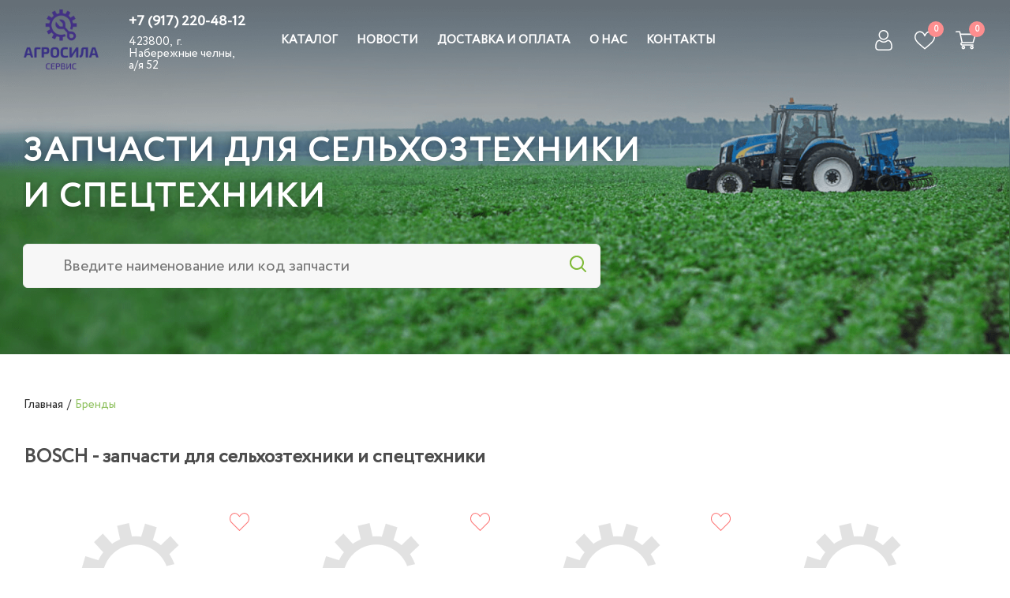

--- FILE ---
content_type: text/html; charset=UTF-8
request_url: https://partsale.agrosila-holding.ru/brands/bosch
body_size: 51158
content:

<!DOCTYPE html>
<html xmlns="http://www.w3.org/1999/xhtml" xml:lang="ru" lang="ru" >
<head><link rel="next" href="https://partsale.agrosila-holding.ru/brands/bosch?PAGEN_5=2" />
	<title>BOSCH - запчасти для сельхозтехники и спецтехники</title>
	<meta name="viewport" content="initial-scale=1.0, width=device-width" />
	<meta name="HandheldFriendly" content="true" />
	<meta name="yes" content="yes" />
	<meta name="apple-mobile-web-app-status-bar-style" content="black" />
	<meta name="SKYPE_TOOLBAR" content="SKYPE_TOOLBAR_PARSER_COMPATIBLE" />
	<meta http-equiv="Content-Type" content="text/html; charset=UTF-8" />
<meta name="keywords" content="интернет-магазин, заказать, купить" />
<meta name="description" content="Запчасти BOSCH для тракторов, комбайнов, опрыскивателей, погрузчиков, автомобилей, прицепной техники и др. Официальный сайт Агросила Сервис ➤Перейти в каталог" />
<script data-skip-moving="true">(function(w, d, n) {var cl = "bx-core";var ht = d.documentElement;var htc = ht ? ht.className : undefined;if (htc === undefined || htc.indexOf(cl) !== -1){return;}var ua = n.userAgent;if (/(iPad;)|(iPhone;)/i.test(ua)){cl += " bx-ios";}else if (/Windows/i.test(ua)){cl += ' bx-win';}else if (/Macintosh/i.test(ua)){cl += " bx-mac";}else if (/Linux/i.test(ua) && !/Android/i.test(ua)){cl += " bx-linux";}else if (/Android/i.test(ua)){cl += " bx-android";}cl += (/(ipad|iphone|android|mobile|touch)/i.test(ua) ? " bx-touch" : " bx-no-touch");cl += w.devicePixelRatio && w.devicePixelRatio >= 2? " bx-retina": " bx-no-retina";var ieVersion = -1;if (/AppleWebKit/.test(ua)){cl += " bx-chrome";}else if (/Opera/.test(ua)){cl += " bx-opera";}else if (/Firefox/.test(ua)){cl += " bx-firefox";}ht.className = htc ? htc + " " + cl : cl;})(window, document, navigator);</script>


<link href="https://fonts.googleapis.com/css?family=PT+Sans+Caption:400italic,700italic,400,700&subset=latin,cyrillic-ext"  rel="stylesheet" />
<link href="/bitrix/js/ui/design-tokens/dist/ui.design-tokens.min.css?175338921122029"  rel="stylesheet" />
<link href="/bitrix/js/ui/fonts/opensans/ui.font.opensans.min.css?17533891352320"  rel="stylesheet" />
<link href="/bitrix/js/main/popup/dist/main.popup.bundle.min.css?175338923626598"  rel="stylesheet" />
<link href="/bitrix/cache/css/s1/aspro_next/template_d78de161e61c82e00be0a516123da31d/template_d78de161e61c82e00be0a516123da31d_v1.css?17667513411172678"  data-template-style="true" rel="stylesheet" />







<link rel="shortcut icon" href="/favicon.ico" type="image/x-icon" />
<link rel="apple-touch-icon" sizes="180x180" href="/upload/CNext/ac6/ac6886634f2dccf0e6cfc8fd90cf8c19.png" />
<meta property="og:title" content="BOSCH - запчасти для сельхозтехники и спецтехники" />
<meta property="og:type" content="website" />
<meta property="og:image" content="https://partsale.agrosila-holding.ru/upload/CNext/91e/91edb7593e6e444c25bbdf80e1d8b11f.png" />
<link rel="image_src" href="https://partsale.agrosila-holding.ru/upload/CNext/91e/91edb7593e6e444c25bbdf80e1d8b11f.png"  />
<meta property="og:url" content="https://partsale.agrosila-holding.ru/brands/bosch" />
<meta property="og:description" content="Запчасти BOSCH для тракторов, комбайнов, опрыскивателей, погрузчиков, автомобилей, прицепной техники и др. Официальный сайт Агросила Сервис ➤Перейти в каталог" />



				
    			    		
					</head>



<!-- <div id="openModal" class="custom-modal">
    <div class="custom-modal-dialog">
        <div class="custom-modal-content">
            <div class="custom-modal-header">
                <a href="javscript:void(0);" onclick="modal_close();" title="Закрыть" class="close">×</a>
            </div>
            <div class="custom-modal-body">
                <div class="custom-modal-image">
                    <img data-lazyload class="lazyload" src="[data-uri]" data-src="">
                </div>
                <div class="custom-modal-text">
                </div>
                <button id="continue" class="popup-btn" onclick="modal_close();">Продолжить</button>
            </div>
        </div>
    </div>
</div> -->

<body class="site_s1 fill_bg_n " id="main" style="overflow-x: hidden;">
	<div id="panel"></div>
	
	
				<!--'start_frame_cache_basketitems-component-block'-->												<div id="ajax_basket"></div>
					<!--'end_frame_cache_basketitems-component-block'-->				<script src="/bitrix/templates/aspro_next/js/setTheme.php?site_id=s1&site_dir=/" data-skip-moving="true"></script>
					
	<div class="wrapper1   basket_normal basket_fill_DARK side_LEFT catalog_icons_N banner_auto with_fast_view mheader-vcustom header-vcustom regions_N fill_N footer-vcustom front-vcustom mfixed_Y mfixed_view_always title-v1 with_phones ce_cmp with_lazy store_LIST_AMOUNT" style="overflow-x: hidden;">
		
		
		<div class="header_wrap visible-lg visible-md title-v1">
			<header id="header" class="">
				

	<div class="top_big_one_banner with_childs" style="">
				<div class="top_slider_wrapp maxwidth-banner view_1">
		        
		<div class="flexslider">
			<ul class="slides">
														<li class="box light left" data-nav_color="lite" data-slide_index="0"  id="bx_2161502861_266">
												<div class="wrapper_inner">
																																											<table class="table-no-border">
								<tbody>
									<tr>
										<td class="bg"  colspan="2">
											<!-- <div class="banner_bg" style="background-image: url('');"></div> -->
                                            <div class="main-banner-bg-container">
                                                <picture>
                                                    <source type="image/webp" srcset="/upload/iblock/67f/9jmh3wuulghsx9myknn2n85omsjzu9jv.webp">
                                                    <img data-lazyload class="lazyload main-banner-bg" src="[data-uri]" data-src="/upload/iblock/f09/f095996da80975a784ffc5159758124c.png" alt="Агросила">
                                                </picture>
                                                <div class="main-banner-shadow"></div>
                                            </div>
										</td>
									</tr>
									<tr>
										<td class="text">
										<div class="wrap_text">
																																		<div class="banner_title">
													<span>
																												Запчасти для сельхозтехники <br> и спецтехники																											</span>
												</div>
																																												
											<div class="main-search">
												<form action="/catalog/" class="search">
													<div class="main-search-input-div" id="search_block">
                                                        <input class="main-search-input" id="title-search-input" type="text" name="q" value="" placeholder="Введите наименование или код запчасти" autocomplete="off">
														<button class="btn main-btn-search" type="submit" name="s" value="Найти">
															<i class="svg inline  svg-inline-search big" aria-hidden="true"><svg xmlns="http://www.w3.org/2000/svg" width="21" height="21" viewBox="0 0 21 21"><defs><style>.sscls-1 {fill: #222;fill-rule: evenodd;}</style></defs><path data-name="Rounded Rectangle 106" class="sscls-1" d="M1590.71,131.709a1,1,0,0,1-1.42,0l-4.68-4.677a9.069,9.069,0,1,1,1.42-1.427l4.68,4.678A1,1,0,0,1,1590.71,131.709ZM1579,113a7,7,0,1,0,7,7A7,7,0,0,0,1579,113Z" transform="translate(-1570 -111)"></path></svg></i>
														</button>
													</div>
												</form>
											</div>
										</div>
									</td><td class="img">
																	</td>									</tr>
																	</tbody>
							</table>
						</div>
					</li>
							</ul>
		</div>
	</div>

		</div>


<div class="header-v11 header-wrapper absolute">
	<div class="maxwidth-theme">
		<div class="logo_and_menu-row">
			<div class="logo-row">
				<div class="row">
					<div class="logo-block col-md-3 col-sm-3">
						<div class="logo">
							<a href="/"><img src="/upload/CNext/91e/91edb7593e6e444c25bbdf80e1d8b11f.png" alt="Агросила Сервис" title="Агросила Сервис" data-src="" /></a>						</div>
						
						<div class="contact-block">
																			<div class="phone blocks">
						<div class="phone">
				<i class="svg svg-phone"></i>
				<a rel="nofollow" href="tel:+79172204812">+7 (917) 220-48-12</a>
							</div>
							</div>
														
		
							<div class="address blocks">
					423800,&nbsp; г. Набережные челны,&nbsp; а/я 52				</div>
			
		
							</div>
					</div>
					<div class="col-md-9 menu-row" >
                        						<div class="menu-block">
                            <div class="menu-links">
                                <nav class="mega-menu sliced">
                                    			<div class="table-menu ">
		<table>
			<tr>
									
										<td class="menu-item unvisible dropdown catalog wide_menu  ">
						<div class="wrap">
							<a class="dropdown-toggle" href="/catalog/">
								<div>
																		Каталог									<div class="line-wrapper"><span class="line"></span></div>
								</div>
							</a>
															<span class="tail"></span>
								<div class="dropdown-menu long-menu-items">
																			<div class="menu-navigation">
											<div class="menu-navigation__sections-wrapper">
												<div class="customScrollbar scrollbar">
													<div class="menu-navigation__sections">
																													<div class="menu-navigation__sections-item">
																
																<a
																	href="/catalog/01_zapchasti_dlya_traktorov/"
																	class="menu-navigation__sections-item-link font_xs menu-navigation__sections-item-link--fa dark_link  menu-navigation__sections-item-dropdown"
																>
																																																																					<span class="menu-navigation__sections-item-link-inner">
																																				<span class="name">01.Запчасти для тракторов</span>
																	</span>
																</a>
															</div>
																													<div class="menu-navigation__sections-item">
																
																<a
																	href="/catalog/02_zapchasti_dlya_kombaynov/"
																	class="menu-navigation__sections-item-link font_xs menu-navigation__sections-item-link--fa dark_link  menu-navigation__sections-item-dropdown"
																>
																																																																					<span class="menu-navigation__sections-item-link-inner">
																																				<span class="name">02.Запчасти для комбайнов</span>
																	</span>
																</a>
															</div>
																													<div class="menu-navigation__sections-item">
																
																<a
																	href="/catalog/03_zapchasti_dlya_tekhniki_pritsepnoy/"
																	class="menu-navigation__sections-item-link font_xs menu-navigation__sections-item-link--fa dark_link  menu-navigation__sections-item-dropdown"
																>
																																																																					<span class="menu-navigation__sections-item-link-inner">
																																				<span class="name">03.Запчасти для техники прицепной</span>
																	</span>
																</a>
															</div>
																													<div class="menu-navigation__sections-item">
																
																<a
																	href="/catalog/04_zapchasti_dlya_opryskivateley/"
																	class="menu-navigation__sections-item-link font_xs menu-navigation__sections-item-link--fa dark_link  menu-navigation__sections-item-dropdown"
																>
																																																																					<span class="menu-navigation__sections-item-link-inner">
																																				<span class="name">04.Запчасти для опрыскивателей</span>
																	</span>
																</a>
															</div>
																													<div class="menu-navigation__sections-item">
																
																<a
																	href="/catalog/05_zapchasti_dlya_avtomobiley/"
																	class="menu-navigation__sections-item-link font_xs menu-navigation__sections-item-link--fa dark_link  menu-navigation__sections-item-dropdown"
																>
																																																																					<span class="menu-navigation__sections-item-link-inner">
																																				<span class="name">05.Запчасти для автомобилей</span>
																	</span>
																</a>
															</div>
																													<div class="menu-navigation__sections-item">
																
																<a
																	href="/catalog/06_zapchasti_dlya_pogruzchikov/"
																	class="menu-navigation__sections-item-link font_xs menu-navigation__sections-item-link--fa dark_link  menu-navigation__sections-item-dropdown"
																>
																																																																					<span class="menu-navigation__sections-item-link-inner">
																																				<span class="name">06.Запчасти для погрузчиков</span>
																	</span>
																</a>
															</div>
																													<div class="menu-navigation__sections-item">
																
																<a
																	href="/catalog/07_zapchasti_dlya_snegokhodov/"
																	class="menu-navigation__sections-item-link font_xs menu-navigation__sections-item-link--fa dark_link "
																>
																																		<span class="menu-navigation__sections-item-link-inner">
																																				<span class="name">07.Запчасти для снегоходов</span>
																	</span>
																</a>
															</div>
																													<div class="menu-navigation__sections-item">
																
																<a
																	href="/catalog/08_dvs_i_ego_sistemy/"
																	class="menu-navigation__sections-item-link font_xs menu-navigation__sections-item-link--fa dark_link  menu-navigation__sections-item-dropdown"
																>
																																																																					<span class="menu-navigation__sections-item-link-inner">
																																				<span class="name">08.ДВС и его системы</span>
																	</span>
																</a>
															</div>
																													<div class="menu-navigation__sections-item">
																
																<a
																	href="/catalog/09_dvigateli_puskovye_i_zapchasti/"
																	class="menu-navigation__sections-item-link font_xs menu-navigation__sections-item-link--fa dark_link "
																>
																																		<span class="menu-navigation__sections-item-link-inner">
																																				<span class="name">09.Двигатели пусковые и запчасти</span>
																	</span>
																</a>
															</div>
																													<div class="menu-navigation__sections-item">
																
																<a
																	href="/catalog/10_detali_dvs_rem_1/"
																	class="menu-navigation__sections-item-link font_xs menu-navigation__sections-item-link--fa dark_link "
																>
																																		<span class="menu-navigation__sections-item-link-inner">
																																				<span class="name">10.Детали ДВС (рем)</span>
																	</span>
																</a>
															</div>
																													<div class="menu-navigation__sections-item">
																
																<a
																	href="/catalog/11_elektrooborudovanie_avto_i_spetstekhniki/"
																	class="menu-navigation__sections-item-link font_xs menu-navigation__sections-item-link--fa dark_link  menu-navigation__sections-item-dropdown"
																>
																																																																					<span class="menu-navigation__sections-item-link-inner">
																																				<span class="name">11.Электрооборудование авто-и-спецтехники</span>
																	</span>
																</a>
															</div>
																													<div class="menu-navigation__sections-item">
																
																<a
																	href="/catalog/12_gidravlika_i_komponenty/"
																	class="menu-navigation__sections-item-link font_xs menu-navigation__sections-item-link--fa dark_link  menu-navigation__sections-item-dropdown"
																>
																																																																					<span class="menu-navigation__sections-item-link-inner">
																																				<span class="name">12.Гидравлика и компоненты</span>
																	</span>
																</a>
															</div>
																													<div class="menu-navigation__sections-item">
																
																<a
																	href="/catalog/14_mekhanizmy_i_detali_kombaynov_1/"
																	class="menu-navigation__sections-item-link font_xs menu-navigation__sections-item-link--fa dark_link "
																>
																																		<span class="menu-navigation__sections-item-link-inner">
																																				<span class="name">14.Механизмы и детали комбайнов</span>
																	</span>
																</a>
															</div>
																													<div class="menu-navigation__sections-item">
																
																<a
																	href="/catalog/15_mekhanizmy_i_detali_tekhniki_pritsepnoy_1/"
																	class="menu-navigation__sections-item-link font_xs menu-navigation__sections-item-link--fa dark_link "
																>
																																		<span class="menu-navigation__sections-item-link-inner">
																																				<span class="name">15.Механизмы и детали техники прицепной</span>
																	</span>
																</a>
															</div>
																													<div class="menu-navigation__sections-item">
																
																<a
																	href="/catalog/16_mekhanizmy_i_detali_opryskivateley_1/"
																	class="menu-navigation__sections-item-link font_xs menu-navigation__sections-item-link--fa dark_link "
																>
																																		<span class="menu-navigation__sections-item-link-inner">
																																				<span class="name">16.Механизмы и детали опрыскивателей</span>
																	</span>
																</a>
															</div>
																													<div class="menu-navigation__sections-item">
																
																<a
																	href="/catalog/17_mekhanizmy_i_detali_avtomobiley_1/"
																	class="menu-navigation__sections-item-link font_xs menu-navigation__sections-item-link--fa dark_link "
																>
																																		<span class="menu-navigation__sections-item-link-inner">
																																				<span class="name">17.Механизмы и детали автомобилей</span>
																	</span>
																</a>
															</div>
																													<div class="menu-navigation__sections-item">
																
																<a
																	href="/catalog/18_mekhanizmy_i_detali_pogruzchikov_1/"
																	class="menu-navigation__sections-item-link font_xs menu-navigation__sections-item-link--fa dark_link "
																>
																																		<span class="menu-navigation__sections-item-link-inner">
																																				<span class="name">18.Механизмы и детали погрузчиков</span>
																	</span>
																</a>
															</div>
																													<div class="menu-navigation__sections-item">
																
																<a
																	href="/catalog/19_mekhanizmy_i_detali_traktorov_1/"
																	class="menu-navigation__sections-item-link font_xs menu-navigation__sections-item-link--fa dark_link "
																>
																																		<span class="menu-navigation__sections-item-link-inner">
																																				<span class="name">19.Механизмы и детали тракторов</span>
																	</span>
																</a>
															</div>
																													<div class="menu-navigation__sections-item">
																
																<a
																	href="/catalog/20_remni_1/"
																	class="menu-navigation__sections-item-link font_xs menu-navigation__sections-item-link--fa dark_link "
																>
																																		<span class="menu-navigation__sections-item-link-inner">
																																				<span class="name">20.Ремни</span>
																	</span>
																</a>
															</div>
																													<div class="menu-navigation__sections-item">
																
																<a
																	href="/catalog/21_tsepi_i_elementy_tsepnykh_privodov_1/"
																	class="menu-navigation__sections-item-link font_xs menu-navigation__sections-item-link--fa dark_link "
																>
																																		<span class="menu-navigation__sections-item-link-inner">
																																				<span class="name">21.Цепи и элементы цепных приводов</span>
																	</span>
																</a>
															</div>
																													<div class="menu-navigation__sections-item">
																
																<a
																	href="/catalog/13_apparatura_toplivnaya_bosch_/"
																	class="menu-navigation__sections-item-link font_xs menu-navigation__sections-item-link--fa dark_link "
																>
																																		<span class="menu-navigation__sections-item-link-inner">
																																				<span class="name">13.Аппаратура топливная BOSCH </span>
																	</span>
																</a>
															</div>
																													<div class="menu-navigation__sections-item">
																
																<a
																	href="/catalog/22_podshipniki_uzly_komplektuyushchie_1/"
																	class="menu-navigation__sections-item-link font_xs menu-navigation__sections-item-link--fa dark_link "
																>
																																		<span class="menu-navigation__sections-item-link-inner">
																																				<span class="name">22.Подшипники, узлы, комплектующие</span>
																	</span>
																</a>
															</div>
																													<div class="menu-navigation__sections-item">
																
																<a
																	href="/catalog/23_filtry_i_elementy_1/"
																	class="menu-navigation__sections-item-link font_xs menu-navigation__sections-item-link--fa dark_link "
																>
																																		<span class="menu-navigation__sections-item-link-inner">
																																				<span class="name">23.Фильтры и элементы</span>
																	</span>
																</a>
															</div>
																													<div class="menu-navigation__sections-item">
																
																<a
																	href="/catalog/24_uplotniteli_koltsa_salniki_manzhety_1/"
																	class="menu-navigation__sections-item-link font_xs menu-navigation__sections-item-link--fa dark_link "
																>
																																		<span class="menu-navigation__sections-item-link-inner">
																																				<span class="name">24.Уплотнители, кольца, сальники, манжеты</span>
																	</span>
																</a>
															</div>
																													<div class="menu-navigation__sections-item">
																
																<a
																	href="/catalog/25_rychagi_ruchnye_i_nozhnye_ekrany_zashchitnye_1/"
																	class="menu-navigation__sections-item-link font_xs menu-navigation__sections-item-link--fa dark_link "
																>
																																		<span class="menu-navigation__sections-item-link-inner">
																																				<span class="name">25.Рычаги ручные и ножные, экраны защитные</span>
																	</span>
																</a>
															</div>
																													<div class="menu-navigation__sections-item">
																
																<a
																	href="/catalog/26_aksessuary_1/"
																	class="menu-navigation__sections-item-link font_xs menu-navigation__sections-item-link--fa dark_link "
																>
																																		<span class="menu-navigation__sections-item-link-inner">
																																				<span class="name">26.Аксессуары</span>
																	</span>
																</a>
															</div>
																													<div class="menu-navigation__sections-item">
																
																<a
																	href="/catalog/27_avtokhimiya_1/"
																	class="menu-navigation__sections-item-link font_xs menu-navigation__sections-item-link--fa dark_link "
																>
																																		<span class="menu-navigation__sections-item-link-inner">
																																				<span class="name">27.Автохимия</span>
																	</span>
																</a>
															</div>
																													<div class="menu-navigation__sections-item">
																
																<a
																	href="/catalog/28_elementy_krepezhnye_1/"
																	class="menu-navigation__sections-item-link font_xs menu-navigation__sections-item-link--fa dark_link  menu-navigation__sections-item-dropdown"
																>
																																																																					<span class="menu-navigation__sections-item-link-inner">
																																				<span class="name">28.Элементы крепежные</span>
																	</span>
																</a>
															</div>
																													<div class="menu-navigation__sections-item">
																
																<a
																	href="/catalog/29_shiny_i_kamery_diski_kolesa/"
																	class="menu-navigation__sections-item-link font_xs menu-navigation__sections-item-link--fa dark_link "
																>
																																		<span class="menu-navigation__sections-item-link-inner">
																																				<span class="name">29.Шины и камеры, диски, колеса</span>
																	</span>
																</a>
															</div>
																											</div>
												</div>
											</div>
											<div class="menu-navigation__content">
									
										<div class="customScrollbar scrollbar">
											<ul class="menu-wrapper" >
																																						
													<li class="dropdown-submenu   parent-items">
																													<div class="subitems-wrapper">
																<ul class="menu-wrapper" >
																																																					<li class="   ">
																									<a href="/catalog/01_zapchasti_dlya_traktorov/010_amkodor_1/" title="010.Амкодор"><span class="name">010.Амкодор</span></a>
																							</li>
																																																					<li class="   ">
																									<a href="/catalog/01_zapchasti_dlya_traktorov/011_atz_1/" title="011. АТЗ"><span class="name">011. АТЗ</span></a>
																							</li>
																																																					<li class="   ">
																									<a href="/catalog/01_zapchasti_dlya_traktorov/012_byuller_buhler_1/" title="012. Бюллер/BUHLER"><span class="name">012. Бюллер/BUHLER</span></a>
																							</li>
																																																					<li class="   ">
																									<a href="/catalog/01_zapchasti_dlya_traktorov/013_vtk_vgtz_1/" title="013. ВТК (ВгТЗ)"><span class="name">013. ВТК (ВгТЗ)</span></a>
																							</li>
																																																					<li class="   ">
																									<a href="/catalog/01_zapchasti_dlya_traktorov/014_vtz_1/" title="014. ВТЗ"><span class="name">014. ВТЗ</span></a>
																							</li>
																																																					<li class="   ">
																									<a href="/catalog/01_zapchasti_dlya_traktorov/015_dzhon_dir_john_deer_1/" title="015. Джон Дир/JOHN DEER"><span class="name">015. Джон Дир/JOHN DEER</span></a>
																							</li>
																																																					<li class="   ">
																									<a href="/catalog/01_zapchasti_dlya_traktorov/016_klaas_claas_xerion_4500_1/" title="016. Клаас/CLAAS-Xerion 4500"><span class="name">016. Клаас/CLAAS-Xerion 4500</span></a>
																							</li>
																																																					<li class="   ">
																									<a href="/catalog/01_zapchasti_dlya_traktorov/017_ktz_1/" title="017. КТЗ"><span class="name">017. КТЗ</span></a>
																							</li>
																																																					<li class="   ">
																									<a href="/catalog/01_zapchasti_dlya_traktorov/018_ltz_1/" title="018. ЛТЗ"><span class="name">018. ЛТЗ</span></a>
																							</li>
																																																					<li class="   ">
																									<a href="/catalog/01_zapchasti_dlya_traktorov/019_makkormik_mccormic_1/" title="019. Маккормик/McCORMIC"><span class="name">019. Маккормик/McCORMIC</span></a>
																							</li>
																																																					<li class="   ">
																									<a href="/catalog/01_zapchasti_dlya_traktorov/0190_mtz_1/" title="0190. МТЗ"><span class="name">0190. МТЗ</span></a>
																							</li>
																																																					<li class="   ">
																									<a href="/catalog/01_zapchasti_dlya_traktorov/0191_nyu_khollend_new_holland_1/" title="0191. Нью холлэнд/NEW HOLLAND"><span class="name">0191. Нью холлэнд/NEW HOLLAND</span></a>
																							</li>
																																																					<li class="   ">
																									<a href="/catalog/01_zapchasti_dlya_traktorov/0192_ptz_1/" title="0192. ПТЗ"><span class="name">0192. ПТЗ</span></a>
																							</li>
																																																					<li class="   ">
																									<a href="/catalog/01_zapchasti_dlya_traktorov/0193_terrion_terrion_1/" title="0193. Террион/TERRION"><span class="name">0193. Террион/TERRION</span></a>
																							</li>
																																																					<li class="   ">
																									<a href="/catalog/01_zapchasti_dlya_traktorov/0194_fendt_fendt_1/" title="0194. Фэндт/FENDT"><span class="name">0194. Фэндт/FENDT</span></a>
																							</li>
																																																					<li class="   ">
																									<a href="/catalog/01_zapchasti_dlya_traktorov/0195_khtz_1/" title="0195. ХТЗ"><span class="name">0195. ХТЗ</span></a>
																							</li>
																																																					<li class="   ">
																									<a href="/catalog/01_zapchasti_dlya_traktorov/0196_chellendzher_challenger_1/" title="0196. Челленджер/CHALLENGER"><span class="name">0196. Челленджер/CHALLENGER</span></a>
																							</li>
																																																					<li class="   ">
																									<a href="/catalog/01_zapchasti_dlya_traktorov/0197_chtz_1/" title="0197. ЧТЗ"><span class="name">0197. ЧТЗ</span></a>
																							</li>
																																																					<li class="   ">
																									<a href="/catalog/01_zapchasti_dlya_traktorov/0198_yuzhmash_1/" title="0198. ЮЖМАШ"><span class="name">0198. ЮЖМАШ</span></a>
																							</li>
																																	</ul>
															</div>
																																									</li>
																																						
													<li class="dropdown-submenu   parent-items">
																													<div class="subitems-wrapper">
																<ul class="menu-wrapper" >
																																																					<li class="   ">
																									<a href="/catalog/02_zapchasti_dlya_kombaynov/020_claas_1/" title="020. CLAAS"><span class="name">020. CLAAS</span></a>
																							</li>
																																																					<li class="   ">
																									<a href="/catalog/02_zapchasti_dlya_kombaynov/021_grimme_maxtron_1/" title="021. GRIMME MAXTRON"><span class="name">021. GRIMME MAXTRON</span></a>
																							</li>
																																																					<li class="   ">
																									<a href="/catalog/02_zapchasti_dlya_kombaynov/023_holmer_1/" title="023. HOLMER"><span class="name">023. HOLMER</span></a>
																							</li>
																																																					<li class="   ">
																									<a href="/catalog/02_zapchasti_dlya_kombaynov/024_macdon_1/" title="024. MACDON"><span class="name">024. MACDON</span></a>
																							</li>
																																																					<li class="   ">
																									<a href="/catalog/02_zapchasti_dlya_kombaynov/025_new_holland_1/" title="025. NEW HOLLAND"><span class="name">025. NEW HOLLAND</span></a>
																							</li>
																																																					<li class="   ">
																									<a href="/catalog/02_zapchasti_dlya_kombaynov/026_ropa_1/" title="026. ROPA"><span class="name">026. ROPA</span></a>
																							</li>
																																																					<li class="   ">
																									<a href="/catalog/02_zapchasti_dlya_kombaynov/027_rostselmash_don_akros_torum_ksu/" title="027. РОСТСЕЛЬМАШ (ДОН, АКРОС. ТОРУМ, КСУ)"><span class="name">027. РОСТСЕЛЬМАШ (ДОН, АКРОС. ТОРУМ, КСУ)</span></a>
																							</li>
																																																					<li class="   ">
																									<a href="/catalog/02_zapchasti_dlya_kombaynov/028_zhrb_zhvn_1/" title="028. ЖРБ / ЖВН"><span class="name">028. ЖРБ / ЖВН</span></a>
																							</li>
																																																					<li class="   ">
																									<a href="/catalog/02_zapchasti_dlya_kombaynov/029_keys_1/" title="029. КЕЙС"><span class="name">029. КЕЙС</span></a>
																							</li>
																																																					<li class="   ">
																									<a href="/catalog/02_zapchasti_dlya_kombaynov/0290_ksk_100a_1/" title="0290. КСК-100А"><span class="name">0290. КСК-100А</span></a>
																							</li>
																																																					<li class="   ">
																									<a href="/catalog/02_zapchasti_dlya_kombaynov/0291_niva_enisey_1/" title="0291. НИВА - ЕНИСЕЙ"><span class="name">0291. НИВА - ЕНИСЕЙ</span></a>
																							</li>
																																																					<li class="   ">
																									<a href="/catalog/02_zapchasti_dlya_kombaynov/0292_shumakher_1/" title="0292. ШУМАХЕР"><span class="name">0292. ШУМАХЕР</span></a>
																							</li>
																																	</ul>
															</div>
																																									</li>
																																						
													<li class="dropdown-submenu   parent-items">
																													<div class="subitems-wrapper">
																<ul class="menu-wrapper" >
																																																					<li class="   ">
																									<a href="/catalog/03_zapchasti_dlya_tekhniki_pritsepnoy/agrocraft_gelio/" title="AGROCRAFT GELIO"><span class="name">AGROCRAFT GELIO</span></a>
																							</li>
																																																					<li class="   ">
																									<a href="/catalog/03_zapchasti_dlya_tekhniki_pritsepnoy/amazone/" title="AMAZONE"><span class="name">AMAZONE</span></a>
																							</li>
																																																					<li class="   ">
																									<a href="/catalog/03_zapchasti_dlya_tekhniki_pritsepnoy/amity/" title="AMITY"><span class="name">AMITY</span></a>
																							</li>
																																																					<li class="   ">
																									<a href="/catalog/03_zapchasti_dlya_tekhniki_pritsepnoy/bednar/" title="BEDNAR"><span class="name">BEDNAR</span></a>
																							</li>
																																																					<li class="   ">
																									<a href="/catalog/03_zapchasti_dlya_tekhniki_pritsepnoy/bourgault/" title="BOURGAULT"><span class="name">BOURGAULT</span></a>
																							</li>
																																																					<li class="   ">
																									<a href="/catalog/03_zapchasti_dlya_tekhniki_pritsepnoy/claas/" title="CLAAS"><span class="name">CLAAS</span></a>
																							</li>
																																																					<li class="   ">
																									<a href="/catalog/03_zapchasti_dlya_tekhniki_pritsepnoy/econet/" title="ECONET"><span class="name">ECONET</span></a>
																							</li>
																																																					<li class="   ">
																									<a href="/catalog/03_zapchasti_dlya_tekhniki_pritsepnoy/farmet/" title="FARMET"><span class="name">FARMET</span></a>
																							</li>
																																																					<li class="   ">
																									<a href="/catalog/03_zapchasti_dlya_tekhniki_pritsepnoy/flexi_coil/" title="FLEXI-COIL"><span class="name">FLEXI-COIL</span></a>
																							</li>
																																																					<li class="   ">
																									<a href="/catalog/03_zapchasti_dlya_tekhniki_pritsepnoy/fliegl/" title="FLIEGL"><span class="name">FLIEGL</span></a>
																							</li>
																																																					<li class="   ">
																									<a href="/catalog/03_zapchasti_dlya_tekhniki_pritsepnoy/gaspardo/" title="GASPARDO"><span class="name">GASPARDO</span></a>
																							</li>
																																																					<li class="   ">
																									<a href="/catalog/03_zapchasti_dlya_tekhniki_pritsepnoy/great_plains/" title="GREAT PLAINS"><span class="name">GREAT PLAINS</span></a>
																							</li>
																																																					<li class="   ">
																									<a href="/catalog/03_zapchasti_dlya_tekhniki_pritsepnoy/hatzenbichler/" title="HATZENBICHLER"><span class="name">HATZENBICHLER</span></a>
																							</li>
																																																					<li class="   ">
																									<a href="/catalog/03_zapchasti_dlya_tekhniki_pritsepnoy/hispec_mix_max/" title="HISPEC MIX-MAX"><span class="name">HISPEC MIX-MAX</span></a>
																							</li>
																																																					<li class="   ">
																									<a href="/catalog/03_zapchasti_dlya_tekhniki_pritsepnoy/horsch/" title="HORSCH"><span class="name">HORSCH</span></a>
																							</li>
																																																					<li class="   ">
																									<a href="/catalog/03_zapchasti_dlya_tekhniki_pritsepnoy/kongskilde_r/" title="KONGSKILDE R+"><span class="name">KONGSKILDE R+</span></a>
																							</li>
																																																					<li class="   ">
																									<a href="/catalog/03_zapchasti_dlya_tekhniki_pritsepnoy/kuhn/" title="KUHN"><span class="name">KUHN</span></a>
																							</li>
																																																					<li class="   ">
																									<a href="/catalog/03_zapchasti_dlya_tekhniki_pritsepnoy/kverneland/" title="KVERNELAND"><span class="name">KVERNELAND</span></a>
																							</li>
																																																					<li class="   ">
																									<a href="/catalog/03_zapchasti_dlya_tekhniki_pritsepnoy/lemken/" title="LEMKEN"><span class="name">LEMKEN</span></a>
																							</li>
																																																					<li class="   ">
																									<a href="/catalog/03_zapchasti_dlya_tekhniki_pritsepnoy/murska/" title="MURSKA"><span class="name">MURSKA</span></a>
																							</li>
																																																					<li class="   ">
																									<a href="/catalog/03_zapchasti_dlya_tekhniki_pritsepnoy/olimac_drago/" title="OLIMAC DRAGO"><span class="name">OLIMAC DRAGO</span></a>
																							</li>
																																																					<li class="   ">
																									<a href="/catalog/03_zapchasti_dlya_tekhniki_pritsepnoy/pelikan/" title="PELIKAN"><span class="name">PELIKAN</span></a>
																							</li>
																																																					<li class="   ">
																									<a href="/catalog/03_zapchasti_dlya_tekhniki_pritsepnoy/perard/" title="PERARD"><span class="name">PERARD</span></a>
																							</li>
																																																					<li class="   ">
																									<a href="/catalog/03_zapchasti_dlya_tekhniki_pritsepnoy/quivogne/" title="QUIVOGNE"><span class="name">QUIVOGNE</span></a>
																							</li>
																																																					<li class="   ">
																									<a href="/catalog/03_zapchasti_dlya_tekhniki_pritsepnoy/salford/" title="SALFORD"><span class="name">SALFORD</span></a>
																							</li>
																																																					<li class="   ">
																									<a href="/catalog/03_zapchasti_dlya_tekhniki_pritsepnoy/seko/" title="SEKO"><span class="name">SEKO</span></a>
																							</li>
																																																					<li class="   ">
																									<a href="/catalog/03_zapchasti_dlya_tekhniki_pritsepnoy/tume/" title="TUME"><span class="name">TUME</span></a>
																							</li>
																																																					<li class="   ">
																									<a href="/catalog/03_zapchasti_dlya_tekhniki_pritsepnoy/wirax/" title="WIRAX"><span class="name">WIRAX</span></a>
																							</li>
																																																					<li class="   ">
																									<a href="/catalog/03_zapchasti_dlya_tekhniki_pritsepnoy/agritop/" title="АГРИТОП"><span class="name">АГРИТОП</span></a>
																							</li>
																																																					<li class="   ">
																									<a href="/catalog/03_zapchasti_dlya_tekhniki_pritsepnoy/agromaster/" title="АГРОМАСТЕР"><span class="name">АГРОМАСТЕР</span></a>
																							</li>
																																																					<li class="   ">
																									<a href="/catalog/03_zapchasti_dlya_tekhniki_pritsepnoy/krn/" title="КРН"><span class="name">КРН</span></a>
																							</li>
																																																					<li class="   ">
																									<a href="/catalog/03_zapchasti_dlya_tekhniki_pritsepnoy/kuzbass/" title="КУЗБАСС"><span class="name">КУЗБАСС</span></a>
																							</li>
																																																					<li class="   ">
																									<a href="/catalog/03_zapchasti_dlya_tekhniki_pritsepnoy/kultivatory_plugi_prochie/" title="Культиваторы, плуги прочие"><span class="name">Культиваторы, плуги прочие</span></a>
																							</li>
																																																					<li class="   ">
																									<a href="/catalog/03_zapchasti_dlya_tekhniki_pritsepnoy/multikorn/" title="МУЛЬТИКОРН"><span class="name">МУЛЬТИКОРН</span></a>
																							</li>
																																																					<li class="   ">
																									<a href="/catalog/03_zapchasti_dlya_tekhniki_pritsepnoy/ps_protraviteli_semyan/" title="ПС (протравители семян)"><span class="name">ПС (протравители семян)</span></a>
																							</li>
																																																					<li class="   ">
																									<a href="/catalog/03_zapchasti_dlya_tekhniki_pritsepnoy/sarmat/" title="САРМАТ"><span class="name">САРМАТ</span></a>
																							</li>
																																																					<li class="   ">
																									<a href="/catalog/03_zapchasti_dlya_tekhniki_pritsepnoy/seyalki_prochie/" title="Сеялки прочие"><span class="name">Сеялки прочие</span></a>
																							</li>
																																																					<li class="   ">
																									<a href="/catalog/03_zapchasti_dlya_tekhniki_pritsepnoy/skhm_prochie/" title="СХМ прочие"><span class="name">СХМ прочие</span></a>
																							</li>
																																																					<li class="   ">
																									<a href="/catalog/03_zapchasti_dlya_tekhniki_pritsepnoy/yaroslavich/" title="ЯРОСЛАВИЧ"><span class="name">ЯРОСЛАВИЧ</span></a>
																							</li>
																																	</ul>
															</div>
																																									</li>
																																						
													<li class="dropdown-submenu   parent-items">
																													<div class="subitems-wrapper">
																<ul class="menu-wrapper" >
																																																					<li class="   ">
																									<a href="/catalog/04_zapchasti_dlya_opryskivateley/040_jacto_1/" title="040. JACTO"><span class="name">040. JACTO</span></a>
																							</li>
																																																					<li class="   ">
																									<a href="/catalog/04_zapchasti_dlya_opryskivateley/041_challenger_1/" title="041. CHALLENGER"><span class="name">041. CHALLENGER</span></a>
																							</li>
																																																					<li class="   ">
																									<a href="/catalog/04_zapchasti_dlya_opryskivateley/042_buhler_versatile_1/" title="042. BUHLER-VERSATILE"><span class="name">042. BUHLER-VERSATILE</span></a>
																							</li>
																																																					<li class="   ">
																									<a href="/catalog/04_zapchasti_dlya_opryskivateley/043_kuhn_stronger_1/" title="043. KUHN STRONGER"><span class="name">043. KUHN STRONGER</span></a>
																							</li>
																																																					<li class="   ">
																									<a href="/catalog/04_zapchasti_dlya_opryskivateley/044_bars_1/" title="044. БАРС"><span class="name">044. БАРС</span></a>
																							</li>
																																																					<li class="   ">
																									<a href="/catalog/04_zapchasti_dlya_opryskivateley/045_rzht_1/" title="045. РЖТ"><span class="name">045. РЖТ</span></a>
																							</li>
																																																					<li class="   ">
																									<a href="/catalog/04_zapchasti_dlya_opryskivateley/046_roum_20_1/" title="046. РОУМ-20"><span class="name">046. РОУМ-20</span></a>
																							</li>
																																																					<li class="   ">
																									<a href="/catalog/04_zapchasti_dlya_opryskivateley/047_househam_1/" title="047. HOUSEHAM"><span class="name">047. HOUSEHAM</span></a>
																							</li>
																																																					<li class="   ">
																									<a href="/catalog/04_zapchasti_dlya_opryskivateley/048_amazone_1/" title="048. AMAZONE"><span class="name">048. AMAZONE</span></a>
																							</li>
																																	</ul>
															</div>
																																									</li>
																																						
													<li class="dropdown-submenu   parent-items">
																													<div class="subitems-wrapper">
																<ul class="menu-wrapper" >
																																																					<li class="   ">
																									<a href="/catalog/05_zapchasti_dlya_avtomobiley/050_kamaz_nefaz_man_1/" title="050. КАМАЗ/НЕФАЗ/MAN"><span class="name">050. КАМАЗ/НЕФАЗ/MAN</span></a>
																							</li>
																																																					<li class="   ">
																									<a href="/catalog/05_zapchasti_dlya_avtomobiley/051_zil_bychok_ural_1/" title="051. ЗИЛ/БЫЧОК/УРАЛ"><span class="name">051. ЗИЛ/БЫЧОК/УРАЛ</span></a>
																							</li>
																																																					<li class="   ">
																									<a href="/catalog/05_zapchasti_dlya_avtomobiley/052_maz_1/" title="052. МАЗ"><span class="name">052. МАЗ</span></a>
																							</li>
																																																					<li class="   ">
																									<a href="/catalog/05_zapchasti_dlya_avtomobiley/053_vaz_oka_1/" title="053. ВАЗ/ОКА"><span class="name">053. ВАЗ/ОКА</span></a>
																							</li>
																																																					<li class="   ">
																									<a href="/catalog/05_zapchasti_dlya_avtomobiley/054_gaz_paz_uaz_1/" title="054. ГАЗ/ПАЗ/УАЗ"><span class="name">054. ГАЗ/ПАЗ/УАЗ</span></a>
																							</li>
																																																					<li class="   ">
																									<a href="/catalog/05_zapchasti_dlya_avtomobiley/055_avto_import_1/" title="055. Авто импорт"><span class="name">055. Авто импорт</span></a>
																							</li>
																																	</ul>
															</div>
																																									</li>
																																						
													<li class="dropdown-submenu   parent-items">
																													<div class="subitems-wrapper">
																<ul class="menu-wrapper" >
																																																					<li class="   ">
																									<a href="/catalog/06_zapchasti_dlya_pogruzchikov/060_manitu/" title="060. МАНИТУ"><span class="name">060. МАНИТУ</span></a>
																							</li>
																																																					<li class="   ">
																									<a href="/catalog/06_zapchasti_dlya_pogruzchikov/061_ant/" title="061. ANT"><span class="name">061. ANT</span></a>
																							</li>
																																																					<li class="   ">
																									<a href="/catalog/06_zapchasti_dlya_pogruzchikov/063_jcb/" title="063. JCB"><span class="name">063. JCB</span></a>
																							</li>
																																																					<li class="   ">
																									<a href="/catalog/06_zapchasti_dlya_pogruzchikov/064_mksm/" title="064. МКСМ"><span class="name">064. МКСМ</span></a>
																							</li>
																																																					<li class="   ">
																									<a href="/catalog/06_zapchasti_dlya_pogruzchikov/065_bobcat/" title="065. BOBCAT"><span class="name">065. BOBCAT</span></a>
																							</li>
																																																					<li class="   ">
																									<a href="/catalog/06_zapchasti_dlya_pogruzchikov/066_yale/" title="066. YALE"><span class="name">066. YALE</span></a>
																							</li>
																																																					<li class="   ">
																									<a href="/catalog/06_zapchasti_dlya_pogruzchikov/067_dalian_1/" title="067. DALIAN"><span class="name">067. DALIAN</span></a>
																							</li>
																																	</ul>
															</div>
																																									</li>
																																						
													<li class="   parent-items">
																													<div class="subitems-wrapper">
																<ul class="menu-wrapper" >
																																	</ul>
															</div>
																																									</li>
																																						
													<li class="dropdown-submenu   parent-items">
																													<div class="subitems-wrapper">
																<ul class="menu-wrapper" >
																																																					<li class="   ">
																									<a href="/catalog/08_dvs_i_ego_sistemy/080_dvs_caterpillar/" title="080. ДВС-CATERPILLAR"><span class="name">080. ДВС-CATERPILLAR</span></a>
																							</li>
																																																					<li class="   ">
																									<a href="/catalog/08_dvs_i_ego_sistemy/081_dvs_mersedes/" title="081. ДВС-MERSEDES"><span class="name">081. ДВС-MERSEDES</span></a>
																							</li>
																																																					<li class="   ">
																									<a href="/catalog/08_dvs_i_ego_sistemy/083_dvs_man_fendt_f924_930/" title="083. ДВС-MAN"><span class="name">083. ДВС-MAN</span></a>
																							</li>
																																																					<li class="   ">
																									<a href="/catalog/08_dvs_i_ego_sistemy/084_dvs_cummins_b4_5_macdon_9250/" title="084. ДВС-CUMMINS"><span class="name">084. ДВС-CUMMINS</span></a>
																							</li>
																																																					<li class="   ">
																									<a href="/catalog/08_dvs_i_ego_sistemy/085_dvs_iveco/" title="085. ДВС-IVECO"><span class="name">085. ДВС-IVECO</span></a>
																							</li>
																																																					<li class="   ">
																									<a href="/catalog/08_dvs_i_ego_sistemy/082_dvs_perkins/" title="082. ДВС-PERKINS"><span class="name">082. ДВС-PERKINS</span></a>
																							</li>
																																																					<li class="   ">
																									<a href="/catalog/08_dvs_i_ego_sistemy/0896_dvs_kamaz_cummins/" title="0896. ДВС-КАМАЗ-CUMMINS"><span class="name">0896. ДВС-КАМАЗ-CUMMINS</span></a>
																							</li>
																																																					<li class="   ">
																									<a href="/catalog/08_dvs_i_ego_sistemy/0897_dvs_rostselmash_cummins/" title="0897. ДВС-Ростсельмаш-CUMMINS"><span class="name">0897. ДВС-Ростсельмаш-CUMMINS</span></a>
																							</li>
																																																					<li class="   ">
																									<a href="/catalog/08_dvs_i_ego_sistemy/0898_a_01_a_41/" title="0898. А-01, А-41"><span class="name">0898. А-01, А-41</span></a>
																							</li>
																																																					<li class="   ">
																									<a href="/catalog/08_dvs_i_ego_sistemy/0899_d_144/" title="0899. Д-144"><span class="name">0899. Д-144</span></a>
																							</li>
																																																					<li class="   ">
																									<a href="/catalog/08_dvs_i_ego_sistemy/0900_d_240/" title="0900. Д-240"><span class="name">0900. Д-240</span></a>
																							</li>
																																																					<li class="   ">
																									<a href="/catalog/08_dvs_i_ego_sistemy/0901_d_260/" title="0901. Д-260"><span class="name">0901. Д-260</span></a>
																							</li>
																																																					<li class="   ">
																									<a href="/catalog/08_dvs_i_ego_sistemy/0902_d_440/" title="0902. Д-440"><span class="name">0902. Д-440</span></a>
																							</li>
																																																					<li class="   ">
																									<a href="/catalog/08_dvs_i_ego_sistemy/0903_mmz_3ld_20/" title="0903. ММЗ-3LD-20"><span class="name">0903. ММЗ-3LD-20</span></a>
																							</li>
																																																					<li class="   ">
																									<a href="/catalog/08_dvs_i_ego_sistemy/0904_smd_18/" title="0904. СМД-18"><span class="name">0904. СМД-18</span></a>
																							</li>
																																																					<li class="   ">
																									<a href="/catalog/08_dvs_i_ego_sistemy/0905_smd_60/" title="0905. СМД-60"><span class="name">0905. СМД-60</span></a>
																							</li>
																																																					<li class="   ">
																									<a href="/catalog/08_dvs_i_ego_sistemy/0906_tmz_8481_10/" title="0906. ТМЗ-8481.10"><span class="name">0906. ТМЗ-8481.10</span></a>
																							</li>
																																																					<li class="   ">
																									<a href="/catalog/08_dvs_i_ego_sistemy/0907_yamz_236_238/" title="0907. ЯМЗ-236/238"><span class="name">0907. ЯМЗ-236/238</span></a>
																							</li>
																																																					<li class="   ">
																									<a href="/catalog/08_dvs_i_ego_sistemy/0908_yamz_240/" title="0908. ЯМЗ-240"><span class="name">0908. ЯМЗ-240</span></a>
																							</li>
																																																					<li class="   ">
																									<a href="/catalog/08_dvs_i_ego_sistemy/0909_detali_dvs_analogi/" title="0909. ДЕТАЛИ ДВС (аналоги)"><span class="name">0909. ДЕТАЛИ ДВС (аналоги)</span></a>
																							</li>
																																	</ul>
															</div>
																																									</li>
																																						
													<li class="   parent-items">
																													<div class="subitems-wrapper">
																<ul class="menu-wrapper" >
																																	</ul>
															</div>
																																									</li>
																																						
													<li class="   parent-items">
																													<div class="subitems-wrapper">
																<ul class="menu-wrapper" >
																																	</ul>
															</div>
																																									</li>
																																						
													<li class="dropdown-submenu   parent-items">
																													<div class="subitems-wrapper">
																<ul class="menu-wrapper" >
																																																					<li class="   ">
																									<a href="/catalog/11_elektrooborudovanie_avto_i_spetstekhniki/110_akb/" title="110. АКБ"><span class="name">110. АКБ</span></a>
																							</li>
																																																					<li class="   ">
																									<a href="/catalog/11_elektrooborudovanie_avto_i_spetstekhniki/111_generatory_i_detali_k_nim/" title="111. Генераторы и детали к ним"><span class="name">111. Генераторы и детали к ним</span></a>
																							</li>
																																																					<li class="   ">
																									<a href="/catalog/11_elektrooborudovanie_avto_i_spetstekhniki/112_generatory_startery_bosch/" title="112. Генераторы/стартеры BOSCH"><span class="name">112. Генераторы/стартеры BOSCH</span></a>
																							</li>
																																																					<li class="   ">
																									<a href="/catalog/11_elektrooborudovanie_avto_i_spetstekhniki/113_elektrika_bosch/" title="113. Электрика BOSCH"><span class="name">113. Электрика BOSCH</span></a>
																							</li>
																																																					<li class="   ">
																									<a href="/catalog/11_elektrooborudovanie_avto_i_spetstekhniki/114_bloki_upravleniya_kommutatory_kontrollery/" title="114. Блоки управления, коммутаторы, контроллеры"><span class="name">114. Блоки управления, коммутаторы, контроллеры</span></a>
																							</li>
																																																					<li class="   ">
																									<a href="/catalog/11_elektrooborudovanie_avto_i_spetstekhniki/115_vyklyuchateli_pereklyuchateli_knopki_rozetki/" title="115. Выключатели, переключатели, кнопки, розетки"><span class="name">115. Выключатели, переключатели, кнопки, розетки</span></a>
																							</li>
																																																					<li class="   ">
																									<a href="/catalog/11_elektrooborudovanie_avto_i_spetstekhniki/116_avtooptika/" title="116. Автооптика"><span class="name">116. Автооптика</span></a>
																							</li>
																																																					<li class="   ">
																									<a href="/catalog/11_elektrooborudovanie_avto_i_spetstekhniki/117_datchiki_ukazateli_pribory/" title="117. Датчики, указатели, приборы"><span class="name">117. Датчики, указатели, приборы</span></a>
																							</li>
																																																					<li class="   ">
																									<a href="/catalog/11_elektrooborudovanie_avto_i_spetstekhniki/118_katushki_zazhiganie_svechi/" title="118. Катушки, зажигание, свечи"><span class="name">118. Катушки, зажигание, свечи</span></a>
																							</li>
																																																					<li class="   ">
																									<a href="/catalog/11_elektrooborudovanie_avto_i_spetstekhniki/119_klimat_obogrev_okhlazhdenie_ventilyatsiya/" title="119. Климат, обогрев, охлаждение, вентиляция"><span class="name">119. Климат, обогрев, охлаждение, вентиляция</span></a>
																							</li>
																																																					<li class="   ">
																									<a href="/catalog/11_elektrooborudovanie_avto_i_spetstekhniki/1191_perekhodniki_provoda_klemmy_razemy/" title="1191. Переходники, провода, клеммы, разъемы"><span class="name">1191. Переходники, провода, клеммы, разъемы</span></a>
																							</li>
																																																					<li class="   ">
																									<a href="/catalog/11_elektrooborudovanie_avto_i_spetstekhniki/1192_predokhraniteli_bloki_montazhnye_diody/" title="1192. Предохранители, блоки монтажные, диоды"><span class="name">1192. Предохранители, блоки монтажные, диоды</span></a>
																							</li>
																																																					<li class="   ">
																									<a href="/catalog/11_elektrooborudovanie_avto_i_spetstekhniki/1193_preobrazovateli_rele_regulyatory_rezistory_1/" title="1193. Преобразователи, реле, регуляторы, резисторы"><span class="name">1193. Преобразователи, реле, регуляторы, резисторы</span></a>
																							</li>
																																																					<li class="   ">
																									<a href="/catalog/11_elektrooborudovanie_avto_i_spetstekhniki/1194_startery_i_detali_k_nim/" title="1194. Стартеры и детали к ним"><span class="name">1194. Стартеры и детали к ним</span></a>
																							</li>
																																																					<li class="   ">
																									<a href="/catalog/11_elektrooborudovanie_avto_i_spetstekhniki/1195_signaly_znaki/" title="1195. Сигналы, знаки"><span class="name">1195. Сигналы, знаки</span></a>
																							</li>
																																																					<li class="   ">
																									<a href="/catalog/11_elektrooborudovanie_avto_i_spetstekhniki/1196_dopolnitelnoe_oborudovanie/" title="1196. Дополнительное оборудование"><span class="name">1196. Дополнительное оборудование</span></a>
																							</li>
																																	</ul>
															</div>
																																									</li>
																																						
													<li class="dropdown-submenu   parent-items">
																													<div class="subitems-wrapper">
																<ul class="menu-wrapper" >
																																																					<li class="   ">
																									<a href="/catalog/12_gidravlika_i_komponenty/120_nasosy_i_komplektuyushchie/" title="120. Насосы и комплектующие"><span class="name">120. Насосы и комплектующие</span></a>
																							</li>
																																																					<li class="   ">
																									<a href="/catalog/12_gidravlika_i_komponenty/121_turbokompressory/" title="121. Турбокомпрессоры"><span class="name">121. Турбокомпрессоры</span></a>
																							</li>
																																																					<li class="   ">
																									<a href="/catalog/12_gidravlika_i_komponenty/122_elementy_khimsistem_opryskivateley/" title="122. Элементы химсистем опрыскивателей"><span class="name">122. Элементы химсистем опрыскивателей</span></a>
																							</li>
																																																					<li class="   ">
																									<a href="/catalog/12_gidravlika_i_komponenty/123_shlangi_patrubki/" title="123. Шланги, патрубки"><span class="name">123. Шланги, патрубки</span></a>
																							</li>
																																																					<li class="   ">
																									<a href="/catalog/12_gidravlika_i_komponenty/124_komponenty_gidravlicheskikh_sistem_v_t_ch_dlya_proizvodstva_rvd/" title="124. Компоненты гидравлических систем (в т.ч. для производства РВД)"><span class="name">124. Компоненты гидравлических систем (в т.ч. для производства РВД)</span></a>
																							</li>
																																																					<li class="   ">
																									<a href="/catalog/12_gidravlika_i_komponenty/125_rvd_sobstvennoe_izgotovlenie/" title="125. РВД собственное изготовление"><span class="name">125. РВД собственное изготовление</span></a>
																							</li>
																																	</ul>
															</div>
																																									</li>
																																						
													<li class="   parent-items">
																													<div class="subitems-wrapper">
																<ul class="menu-wrapper" >
																																	</ul>
															</div>
																																									</li>
																																						
													<li class="   parent-items">
																													<div class="subitems-wrapper">
																<ul class="menu-wrapper" >
																																	</ul>
															</div>
																																									</li>
																																						
													<li class="   parent-items">
																													<div class="subitems-wrapper">
																<ul class="menu-wrapper" >
																																	</ul>
															</div>
																																									</li>
																																						
													<li class="   parent-items">
																													<div class="subitems-wrapper">
																<ul class="menu-wrapper" >
																																	</ul>
															</div>
																																									</li>
																																						
													<li class="   parent-items">
																													<div class="subitems-wrapper">
																<ul class="menu-wrapper" >
																																	</ul>
															</div>
																																									</li>
																																						
													<li class="   parent-items">
																													<div class="subitems-wrapper">
																<ul class="menu-wrapper" >
																																	</ul>
															</div>
																																									</li>
																																						
													<li class="   parent-items">
																													<div class="subitems-wrapper">
																<ul class="menu-wrapper" >
																																	</ul>
															</div>
																																									</li>
																																						
													<li class="   parent-items">
																													<div class="subitems-wrapper">
																<ul class="menu-wrapper" >
																																	</ul>
															</div>
																																									</li>
																																						
													<li class="   parent-items">
																													<div class="subitems-wrapper">
																<ul class="menu-wrapper" >
																																	</ul>
															</div>
																																									</li>
																																						
													<li class="   parent-items">
																													<div class="subitems-wrapper">
																<ul class="menu-wrapper" >
																																	</ul>
															</div>
																																									</li>
																																						
													<li class="   parent-items">
																													<div class="subitems-wrapper">
																<ul class="menu-wrapper" >
																																	</ul>
															</div>
																																									</li>
																																						
													<li class="   parent-items">
																													<div class="subitems-wrapper">
																<ul class="menu-wrapper" >
																																	</ul>
															</div>
																																									</li>
																																						
													<li class="   parent-items">
																													<div class="subitems-wrapper">
																<ul class="menu-wrapper" >
																																	</ul>
															</div>
																																									</li>
																																						
													<li class="   parent-items">
																													<div class="subitems-wrapper">
																<ul class="menu-wrapper" >
																																	</ul>
															</div>
																																									</li>
																																						
													<li class="   parent-items">
																													<div class="subitems-wrapper">
																<ul class="menu-wrapper" >
																																	</ul>
															</div>
																																									</li>
																																						
													<li class="dropdown-submenu   parent-items">
																													<div class="subitems-wrapper">
																<ul class="menu-wrapper" >
																																																					<li class="   ">
																									<a href="/catalog/28_elementy_krepezhnye_1/280_bolty/" title="280. Болты"><span class="name">280. Болты</span></a>
																							</li>
																																																					<li class="   ">
																									<a href="/catalog/28_elementy_krepezhnye_1/281_vinty/" title="281. Винты"><span class="name">281. Винты</span></a>
																							</li>
																																																					<li class="   ">
																									<a href="/catalog/28_elementy_krepezhnye_1/282_gayki/" title="282. Гайки"><span class="name">282. Гайки</span></a>
																							</li>
																																																					<li class="   ">
																									<a href="/catalog/28_elementy_krepezhnye_1/283_shayby/" title="283. Шайбы"><span class="name">283. Шайбы</span></a>
																							</li>
																																																					<li class="   ">
																									<a href="/catalog/28_elementy_krepezhnye_1/284_shpilki_shtifty_shponki/" title="284. Шпильки, штифты, шпонки"><span class="name">284. Шпильки, штифты, шпонки</span></a>
																							</li>
																																																					<li class="   ">
																									<a href="/catalog/28_elementy_krepezhnye_1/285_prochie_ne_voshedshie_v_klassifikatsiyu/" title="285. Прочие, не вошедшие в классификацию"><span class="name">285. Прочие, не вошедшие в классификацию</span></a>
																							</li>
																																	</ul>
															</div>
																																									</li>
																																						
													<li class="   parent-items">
																													<div class="subitems-wrapper">
																<ul class="menu-wrapper" >
																																	</ul>
															</div>
																																									</li>
																							</ul>
										</div>

																				</div>
										</div>
									
								</div>
													</div>
					</td>
									
										<td class="menu-item unvisible    ">
						<div class="wrap">
							<a class="" href="/news/">
								<div>
																		Новости									<div class="line-wrapper"><span class="line"></span></div>
								</div>
							</a>
													</div>
					</td>
									
										<td class="menu-item unvisible    ">
						<div class="wrap">
							<a class="" href="/delivery/">
								<div>
																		Доставка и оплата									<div class="line-wrapper"><span class="line"></span></div>
								</div>
							</a>
													</div>
					</td>
									
										<td class="menu-item unvisible    ">
						<div class="wrap">
							<a class="" href="/about/">
								<div>
																		О нас									<div class="line-wrapper"><span class="line"></span></div>
								</div>
							</a>
													</div>
					</td>
									
										<td class="menu-item unvisible    ">
						<div class="wrap">
							<a class="" href="/contacts/">
								<div>
																		Контакты									<div class="line-wrapper"><span class="line"></span></div>
								</div>
							</a>
													</div>
					</td>
				
				<td class="menu-item dropdown js-dropdown nosave unvisible">
					<div class="wrap">
						<a class="dropdown-toggle more-items" href="#">
							<span>Ещё</span>
						</a>
						<span class="tail"></span>
						<ul class="dropdown-menu"></ul>
					</div>
				</td>

			</tr>
		</table>
	</div>
                                </nav>
                            </div>
			
                            <div class="menu-icons">
                                
                                                                    <a rel="nofollow" class="tooltipster" title="Авторизация" href="/auth/">
                                        <div class="menu-icon">
                                            <div class="hover-box">
                                                <svg viewBox="-42 0 512 512.001" xmlns="http://www.w3.org/2000/svg" style="fill: #ffffff"><path d="m210.351562 246.632812c33.882813 0 63.21875-12.152343 87.195313-36.128906 23.96875-23.972656 36.125-53.304687 36.125-87.191406 0-33.875-12.152344-63.210938-36.128906-87.191406-23.976563-23.96875-53.3125-36.121094-87.191407-36.121094-33.886718 0-63.21875 12.152344-87.191406 36.125s-36.128906 53.308594-36.128906 87.1875c0 33.886719 12.15625 63.222656 36.128906 87.195312 23.980469 23.96875 53.316406 36.125 87.191406 36.125zm-65.972656-189.292968c18.394532-18.394532 39.972656-27.335938 65.972656-27.335938 25.996094 0 47.578126 8.941406 65.976563 27.335938 18.394531 18.398437 27.339844 39.980468 27.339844 65.972656 0 26-8.945313 47.578125-27.339844 65.976562-18.398437 18.398438-39.980469 27.339844-65.976563 27.339844-25.992187 0-47.570312-8.945312-65.972656-27.339844-18.398437-18.394531-27.34375-39.976562-27.34375-65.976562 0-25.992188 8.945313-47.574219 27.34375-65.972656zm0 0"/><path d="m426.128906 393.703125c-.691406-9.976563-2.089844-20.859375-4.148437-32.351563-2.078125-11.578124-4.753907-22.523437-7.957031-32.527343-3.3125-10.339844-7.808594-20.550781-13.375-30.335938-5.769532-10.15625-12.550782-19-20.160157-26.277343-7.957031-7.613282-17.699219-13.734376-28.964843-18.199219-11.226563-4.441407-23.667969-6.691407-36.976563-6.691407-5.226563 0-10.28125 2.144532-20.042969 8.5-6.007812 3.917969-13.035156 8.449219-20.878906 13.460938-6.707031 4.273438-15.792969 8.277344-27.015625 11.902344-10.949219 3.542968-22.066406 5.339844-33.042969 5.339844-10.96875 0-22.085937-1.796876-33.042968-5.339844-11.210938-3.621094-20.300782-7.625-26.996094-11.898438-7.769532-4.964844-14.800782-9.496094-20.898438-13.46875-9.753906-6.355468-14.808594-8.5-20.035156-8.5-13.3125 0-25.75 2.253906-36.972656 6.699219-11.257813 4.457031-21.003906 10.578125-28.96875 18.199219-7.609375 7.28125-14.390625 16.121094-20.15625 26.273437-5.558594 9.785157-10.058594 19.992188-13.371094 30.339844-3.199219 10.003906-5.875 20.945313-7.953125 32.523437-2.0625 11.476563-3.457031 22.363282-4.148437 32.363282-.679688 9.777344-1.023438 19.953125-1.023438 30.234375 0 26.726562 8.496094 48.363281 25.25 64.320312 16.546875 15.746094 38.4375 23.730469 65.066406 23.730469h246.53125c26.621094 0 48.511719-7.984375 65.0625-23.730469 16.757813-15.945312 25.253906-37.589843 25.253906-64.324219-.003906-10.316406-.351562-20.492187-1.035156-30.242187zm-44.90625 72.828125c-10.933594 10.40625-25.449218 15.464844-44.378906 15.464844h-246.527344c-18.933594 0-33.449218-5.058594-44.378906-15.460938-10.722656-10.207031-15.933594-24.140625-15.933594-42.585937 0-9.59375.316406-19.066407.949219-28.160157.617187-8.921874 1.878906-18.722656 3.75-29.136718 1.847656-10.285156 4.199219-19.9375 6.996094-28.675782 2.683593-8.378906 6.34375-16.675781 10.882812-24.667968 4.332031-7.617188 9.316407-14.152344 14.816407-19.417969 5.144531-4.925781 11.628906-8.957031 19.269531-11.980469 7.066406-2.796875 15.007812-4.328125 23.628906-4.558594 1.050781.558594 2.921875 1.625 5.953125 3.601563 6.167969 4.019531 13.277344 8.605469 21.136719 13.625 8.859375 5.648437 20.273437 10.75 33.910156 15.152344 13.941406 4.507812 28.160156 6.796875 42.273437 6.796875 14.113282 0 28.335938-2.289063 42.269532-6.792969 13.648437-4.410156 25.058594-9.507813 33.929687-15.164063 8.042969-5.140624 14.953125-9.59375 21.121094-13.617187 3.03125-1.972656 4.902344-3.042969 5.953125-3.601563 8.625.230469 16.566406 1.761719 23.636719 4.558594 7.636719 3.023438 14.121093 7.058594 19.265625 11.980469 5.5 5.261719 10.484375 11.796875 14.816406 19.421875 4.542969 7.988281 8.207031 16.289062 10.886719 24.660156 2.800781 8.75 5.15625 18.398438 7 28.675782 1.867187 10.433593 3.132812 20.238281 3.75 29.144531v.007812c.636719 9.058594.957031 18.527344.960937 28.148438-.003906 18.449219-5.214844 32.378906-15.9375 42.582031zm0 0"/></svg>
                                            </div>
                                        </div>
                                    </a>
                                
                                <a rel="nofollow" class="tooltipster" title="Список отложенных товаров пуст" href="/delayed/">
                                    <div class="menu-icon delay">
                                        <div class="menu-count" id="delay_count">
                                            <span>0</span>
                                        </div>
                                        <div class="hover-box">
                                            <svg version="1.1" id="Capa_1" xmlns="http://www.w3.org/2000/svg" xmlns:xlink="http://www.w3.org/1999/xlink" x="0px" y="0px" viewBox="0 0 512 512" style="fill: #ffffff" xml:space="preserve"> <g> <g> <path d="M474.644,74.27C449.391,45.616,414.358,29.836,376,29.836c-53.948,0-88.103,32.22-107.255,59.25 c-4.969,7.014-9.196,14.047-12.745,20.665c-3.549-6.618-7.775-13.651-12.745-20.665c-19.152-27.03-53.307-59.25-107.255-59.25 c-38.358,0-73.391,15.781-98.645,44.435C13.267,101.605,0,138.213,0,177.351c0,42.603,16.633,82.228,52.345,124.7 c31.917,37.96,77.834,77.088,131.005,122.397c19.813,16.884,40.302,34.344,62.115,53.429l0.655,0.574 c2.828,2.476,6.354,3.713,9.88,3.713s7.052-1.238,9.88-3.713l0.655-0.574c21.813-19.085,42.302-36.544,62.118-53.431 c53.168-45.306,99.085-84.434,131.002-122.395C495.367,259.578,512,219.954,512,177.351 C512,138.213,498.733,101.605,474.644,74.27z M309.193,401.614c-17.08,14.554-34.658,29.533-53.193,45.646 c-18.534-16.111-36.113-31.091-53.196-45.648C98.745,312.939,30,254.358,30,177.351c0-31.83,10.605-61.394,29.862-83.245 C79.34,72.007,106.379,59.836,136,59.836c41.129,0,67.716,25.338,82.776,46.594c13.509,19.064,20.558,38.282,22.962,45.659 c2.011,6.175,7.768,10.354,14.262,10.354c6.494,0,12.251-4.179,14.262-10.354c2.404-7.377,9.453-26.595,22.962-45.66 c15.06-21.255,41.647-46.593,82.776-46.593c29.621,0,56.66,12.171,76.137,34.27C471.395,115.957,482,145.521,482,177.351 C482,254.358,413.255,312.939,309.193,401.614z"/> </g> </g> </svg>
                                        </div>
                                    </div>
                                </a>

                                <a rel="nofollow" class="tooltipster" title="Корзина пуста" href="/basket/">
                                    <div class="menu-icon cart">
                                        <div class="menu-count" id="cart_count">
                                            <span>0</span>
                                        </div>
                                        <div class="hover-box">
                                            <svg style="fill: #ffffff;" height="512pt" viewBox="0 -31 512.00026 512" width="512pt" xmlns="http://www.w3.org/2000/svg"><path d="m164.960938 300.003906h.023437c.019531 0 .039063-.003906.058594-.003906h271.957031c6.695312 0 12.582031-4.441406 14.421875-10.878906l60-210c1.292969-4.527344.386719-9.394532-2.445313-13.152344-2.835937-3.757812-7.269531-5.96875-11.976562-5.96875h-366.632812l-10.722657-48.253906c-1.527343-6.863282-7.613281-11.746094-14.644531-11.746094h-90c-8.285156 0-15 6.714844-15 15s6.714844 15 15 15h77.96875c1.898438 8.550781 51.3125 230.917969 54.15625 243.710938-15.941406 6.929687-27.125 22.824218-27.125 41.289062 0 24.8125 20.1875 45 45 45h272c8.285156 0 15-6.714844 15-15s-6.714844-15-15-15h-272c-8.269531 0-15-6.730469-15-15 0-8.257812 6.707031-14.976562 14.960938-14.996094zm312.152343-210.003906-51.429687 180h-248.652344l-40-180zm0 0"/><path d="m150 405c0 24.8125 20.1875 45 45 45s45-20.1875 45-45-20.1875-45-45-45-45 20.1875-45 45zm45-15c8.269531 0 15 6.730469 15 15s-6.730469 15-15 15-15-6.730469-15-15 6.730469-15 15-15zm0 0"/><path d="m362 405c0 24.8125 20.1875 45 45 45s45-20.1875 45-45-20.1875-45-45-45-45 20.1875-45 45zm45-15c8.269531 0 15 6.730469 15 15s-6.730469 15-15 15-15-6.730469-15-15 6.730469-15 15-15zm0 0"/></svg>
                                        </div>
                                    </div>
                                </a>
							</div>
						</div>
					</div>
				</div>
			</div>
		</div>	</div>
	
	<div class="line-row visible-xs"></div>
</div>

			</header>
		</div>
		
				
					<div id="headerfixed">
				
<div class="maxwidth-theme">
	<div class="logo-row v2 row margin0 menu-row">
        <div class="row" style="display: flex; align-items: center; width: 100%;">
            <div class="logo-block col-md-4 col-sm-3">
                <div class="logo">
                    <a href="/"><img src="/upload/CNext/91e/91edb7593e6e444c25bbdf80e1d8b11f.png" alt="Агросила Сервис" title="Агросила Сервис" data-src="" /></a>                </div>
            </div>
            <div class="col-md-12 menu-row" style="display: flex;">
                <div class="menu-block">
                    <div class="menu-links">
                        <nav class="mega-menu sliced">
                            		<div class="table-menu ">
		<table>
			<tr>
									
										<td class="menu-item unvisible dropdown catalog wide_menu  ">
						<div class="wrap">
							<a class="dropdown-toggle" href="/catalog/">
								<div>
																		Каталог									<div class="line-wrapper"><span class="line"></span></div>
								</div>
							</a>
															<span class="tail"></span>
								<div class="dropdown-menu long-menu-items">
																			<div class="menu-navigation">
											<div class="menu-navigation__sections-wrapper">
												<div class="customScrollbar scrollbar">
													<div class="menu-navigation__sections">
																													<div class="menu-navigation__sections-item">
																
																<a
																	href="/catalog/01_zapchasti_dlya_traktorov/"
																	class="menu-navigation__sections-item-link font_xs menu-navigation__sections-item-link--fa dark_link  menu-navigation__sections-item-dropdown"
																>
																																																																					<span class="menu-navigation__sections-item-link-inner">
																																				<span class="name">01.Запчасти для тракторов</span>
																	</span>
																</a>
															</div>
																													<div class="menu-navigation__sections-item">
																
																<a
																	href="/catalog/02_zapchasti_dlya_kombaynov/"
																	class="menu-navigation__sections-item-link font_xs menu-navigation__sections-item-link--fa dark_link  menu-navigation__sections-item-dropdown"
																>
																																																																					<span class="menu-navigation__sections-item-link-inner">
																																				<span class="name">02.Запчасти для комбайнов</span>
																	</span>
																</a>
															</div>
																													<div class="menu-navigation__sections-item">
																
																<a
																	href="/catalog/03_zapchasti_dlya_tekhniki_pritsepnoy/"
																	class="menu-navigation__sections-item-link font_xs menu-navigation__sections-item-link--fa dark_link  menu-navigation__sections-item-dropdown"
																>
																																																																					<span class="menu-navigation__sections-item-link-inner">
																																				<span class="name">03.Запчасти для техники прицепной</span>
																	</span>
																</a>
															</div>
																													<div class="menu-navigation__sections-item">
																
																<a
																	href="/catalog/04_zapchasti_dlya_opryskivateley/"
																	class="menu-navigation__sections-item-link font_xs menu-navigation__sections-item-link--fa dark_link  menu-navigation__sections-item-dropdown"
																>
																																																																					<span class="menu-navigation__sections-item-link-inner">
																																				<span class="name">04.Запчасти для опрыскивателей</span>
																	</span>
																</a>
															</div>
																													<div class="menu-navigation__sections-item">
																
																<a
																	href="/catalog/05_zapchasti_dlya_avtomobiley/"
																	class="menu-navigation__sections-item-link font_xs menu-navigation__sections-item-link--fa dark_link  menu-navigation__sections-item-dropdown"
																>
																																																																					<span class="menu-navigation__sections-item-link-inner">
																																				<span class="name">05.Запчасти для автомобилей</span>
																	</span>
																</a>
															</div>
																													<div class="menu-navigation__sections-item">
																
																<a
																	href="/catalog/06_zapchasti_dlya_pogruzchikov/"
																	class="menu-navigation__sections-item-link font_xs menu-navigation__sections-item-link--fa dark_link  menu-navigation__sections-item-dropdown"
																>
																																																																					<span class="menu-navigation__sections-item-link-inner">
																																				<span class="name">06.Запчасти для погрузчиков</span>
																	</span>
																</a>
															</div>
																													<div class="menu-navigation__sections-item">
																
																<a
																	href="/catalog/07_zapchasti_dlya_snegokhodov/"
																	class="menu-navigation__sections-item-link font_xs menu-navigation__sections-item-link--fa dark_link "
																>
																																		<span class="menu-navigation__sections-item-link-inner">
																																				<span class="name">07.Запчасти для снегоходов</span>
																	</span>
																</a>
															</div>
																													<div class="menu-navigation__sections-item">
																
																<a
																	href="/catalog/08_dvs_i_ego_sistemy/"
																	class="menu-navigation__sections-item-link font_xs menu-navigation__sections-item-link--fa dark_link  menu-navigation__sections-item-dropdown"
																>
																																																																					<span class="menu-navigation__sections-item-link-inner">
																																				<span class="name">08.ДВС и его системы</span>
																	</span>
																</a>
															</div>
																													<div class="menu-navigation__sections-item">
																
																<a
																	href="/catalog/09_dvigateli_puskovye_i_zapchasti/"
																	class="menu-navigation__sections-item-link font_xs menu-navigation__sections-item-link--fa dark_link "
																>
																																		<span class="menu-navigation__sections-item-link-inner">
																																				<span class="name">09.Двигатели пусковые и запчасти</span>
																	</span>
																</a>
															</div>
																													<div class="menu-navigation__sections-item">
																
																<a
																	href="/catalog/10_detali_dvs_rem_1/"
																	class="menu-navigation__sections-item-link font_xs menu-navigation__sections-item-link--fa dark_link "
																>
																																		<span class="menu-navigation__sections-item-link-inner">
																																				<span class="name">10.Детали ДВС (рем)</span>
																	</span>
																</a>
															</div>
																													<div class="menu-navigation__sections-item">
																
																<a
																	href="/catalog/11_elektrooborudovanie_avto_i_spetstekhniki/"
																	class="menu-navigation__sections-item-link font_xs menu-navigation__sections-item-link--fa dark_link  menu-navigation__sections-item-dropdown"
																>
																																																																					<span class="menu-navigation__sections-item-link-inner">
																																				<span class="name">11.Электрооборудование авто-и-спецтехники</span>
																	</span>
																</a>
															</div>
																													<div class="menu-navigation__sections-item">
																
																<a
																	href="/catalog/12_gidravlika_i_komponenty/"
																	class="menu-navigation__sections-item-link font_xs menu-navigation__sections-item-link--fa dark_link  menu-navigation__sections-item-dropdown"
																>
																																																																					<span class="menu-navigation__sections-item-link-inner">
																																				<span class="name">12.Гидравлика и компоненты</span>
																	</span>
																</a>
															</div>
																													<div class="menu-navigation__sections-item">
																
																<a
																	href="/catalog/14_mekhanizmy_i_detali_kombaynov_1/"
																	class="menu-navigation__sections-item-link font_xs menu-navigation__sections-item-link--fa dark_link "
																>
																																		<span class="menu-navigation__sections-item-link-inner">
																																				<span class="name">14.Механизмы и детали комбайнов</span>
																	</span>
																</a>
															</div>
																													<div class="menu-navigation__sections-item">
																
																<a
																	href="/catalog/15_mekhanizmy_i_detali_tekhniki_pritsepnoy_1/"
																	class="menu-navigation__sections-item-link font_xs menu-navigation__sections-item-link--fa dark_link "
																>
																																		<span class="menu-navigation__sections-item-link-inner">
																																				<span class="name">15.Механизмы и детали техники прицепной</span>
																	</span>
																</a>
															</div>
																													<div class="menu-navigation__sections-item">
																
																<a
																	href="/catalog/16_mekhanizmy_i_detali_opryskivateley_1/"
																	class="menu-navigation__sections-item-link font_xs menu-navigation__sections-item-link--fa dark_link "
																>
																																		<span class="menu-navigation__sections-item-link-inner">
																																				<span class="name">16.Механизмы и детали опрыскивателей</span>
																	</span>
																</a>
															</div>
																													<div class="menu-navigation__sections-item">
																
																<a
																	href="/catalog/17_mekhanizmy_i_detali_avtomobiley_1/"
																	class="menu-navigation__sections-item-link font_xs menu-navigation__sections-item-link--fa dark_link "
																>
																																		<span class="menu-navigation__sections-item-link-inner">
																																				<span class="name">17.Механизмы и детали автомобилей</span>
																	</span>
																</a>
															</div>
																													<div class="menu-navigation__sections-item">
																
																<a
																	href="/catalog/18_mekhanizmy_i_detali_pogruzchikov_1/"
																	class="menu-navigation__sections-item-link font_xs menu-navigation__sections-item-link--fa dark_link "
																>
																																		<span class="menu-navigation__sections-item-link-inner">
																																				<span class="name">18.Механизмы и детали погрузчиков</span>
																	</span>
																</a>
															</div>
																													<div class="menu-navigation__sections-item">
																
																<a
																	href="/catalog/19_mekhanizmy_i_detali_traktorov_1/"
																	class="menu-navigation__sections-item-link font_xs menu-navigation__sections-item-link--fa dark_link "
																>
																																		<span class="menu-navigation__sections-item-link-inner">
																																				<span class="name">19.Механизмы и детали тракторов</span>
																	</span>
																</a>
															</div>
																													<div class="menu-navigation__sections-item">
																
																<a
																	href="/catalog/20_remni_1/"
																	class="menu-navigation__sections-item-link font_xs menu-navigation__sections-item-link--fa dark_link "
																>
																																		<span class="menu-navigation__sections-item-link-inner">
																																				<span class="name">20.Ремни</span>
																	</span>
																</a>
															</div>
																													<div class="menu-navigation__sections-item">
																
																<a
																	href="/catalog/21_tsepi_i_elementy_tsepnykh_privodov_1/"
																	class="menu-navigation__sections-item-link font_xs menu-navigation__sections-item-link--fa dark_link "
																>
																																		<span class="menu-navigation__sections-item-link-inner">
																																				<span class="name">21.Цепи и элементы цепных приводов</span>
																	</span>
																</a>
															</div>
																													<div class="menu-navigation__sections-item">
																
																<a
																	href="/catalog/13_apparatura_toplivnaya_bosch_/"
																	class="menu-navigation__sections-item-link font_xs menu-navigation__sections-item-link--fa dark_link "
																>
																																		<span class="menu-navigation__sections-item-link-inner">
																																				<span class="name">13.Аппаратура топливная BOSCH </span>
																	</span>
																</a>
															</div>
																													<div class="menu-navigation__sections-item">
																
																<a
																	href="/catalog/22_podshipniki_uzly_komplektuyushchie_1/"
																	class="menu-navigation__sections-item-link font_xs menu-navigation__sections-item-link--fa dark_link "
																>
																																		<span class="menu-navigation__sections-item-link-inner">
																																				<span class="name">22.Подшипники, узлы, комплектующие</span>
																	</span>
																</a>
															</div>
																													<div class="menu-navigation__sections-item">
																
																<a
																	href="/catalog/23_filtry_i_elementy_1/"
																	class="menu-navigation__sections-item-link font_xs menu-navigation__sections-item-link--fa dark_link "
																>
																																		<span class="menu-navigation__sections-item-link-inner">
																																				<span class="name">23.Фильтры и элементы</span>
																	</span>
																</a>
															</div>
																													<div class="menu-navigation__sections-item">
																
																<a
																	href="/catalog/24_uplotniteli_koltsa_salniki_manzhety_1/"
																	class="menu-navigation__sections-item-link font_xs menu-navigation__sections-item-link--fa dark_link "
																>
																																		<span class="menu-navigation__sections-item-link-inner">
																																				<span class="name">24.Уплотнители, кольца, сальники, манжеты</span>
																	</span>
																</a>
															</div>
																													<div class="menu-navigation__sections-item">
																
																<a
																	href="/catalog/25_rychagi_ruchnye_i_nozhnye_ekrany_zashchitnye_1/"
																	class="menu-navigation__sections-item-link font_xs menu-navigation__sections-item-link--fa dark_link "
																>
																																		<span class="menu-navigation__sections-item-link-inner">
																																				<span class="name">25.Рычаги ручные и ножные, экраны защитные</span>
																	</span>
																</a>
															</div>
																													<div class="menu-navigation__sections-item">
																
																<a
																	href="/catalog/26_aksessuary_1/"
																	class="menu-navigation__sections-item-link font_xs menu-navigation__sections-item-link--fa dark_link "
																>
																																		<span class="menu-navigation__sections-item-link-inner">
																																				<span class="name">26.Аксессуары</span>
																	</span>
																</a>
															</div>
																													<div class="menu-navigation__sections-item">
																
																<a
																	href="/catalog/27_avtokhimiya_1/"
																	class="menu-navigation__sections-item-link font_xs menu-navigation__sections-item-link--fa dark_link "
																>
																																		<span class="menu-navigation__sections-item-link-inner">
																																				<span class="name">27.Автохимия</span>
																	</span>
																</a>
															</div>
																													<div class="menu-navigation__sections-item">
																
																<a
																	href="/catalog/28_elementy_krepezhnye_1/"
																	class="menu-navigation__sections-item-link font_xs menu-navigation__sections-item-link--fa dark_link  menu-navigation__sections-item-dropdown"
																>
																																																																					<span class="menu-navigation__sections-item-link-inner">
																																				<span class="name">28.Элементы крепежные</span>
																	</span>
																</a>
															</div>
																													<div class="menu-navigation__sections-item">
																
																<a
																	href="/catalog/29_shiny_i_kamery_diski_kolesa/"
																	class="menu-navigation__sections-item-link font_xs menu-navigation__sections-item-link--fa dark_link "
																>
																																		<span class="menu-navigation__sections-item-link-inner">
																																				<span class="name">29.Шины и камеры, диски, колеса</span>
																	</span>
																</a>
															</div>
																											</div>
												</div>
											</div>
											<div class="menu-navigation__content">
									
										<div class="customScrollbar scrollbar">
											<ul class="menu-wrapper" >
																																						
													<li class="dropdown-submenu   parent-items">
																													<div class="subitems-wrapper">
																<ul class="menu-wrapper" >
																																																					<li class="   ">
																									<a href="/catalog/01_zapchasti_dlya_traktorov/010_amkodor_1/" title="010.Амкодор"><span class="name">010.Амкодор</span></a>
																							</li>
																																																					<li class="   ">
																									<a href="/catalog/01_zapchasti_dlya_traktorov/011_atz_1/" title="011. АТЗ"><span class="name">011. АТЗ</span></a>
																							</li>
																																																					<li class="   ">
																									<a href="/catalog/01_zapchasti_dlya_traktorov/012_byuller_buhler_1/" title="012. Бюллер/BUHLER"><span class="name">012. Бюллер/BUHLER</span></a>
																							</li>
																																																					<li class="   ">
																									<a href="/catalog/01_zapchasti_dlya_traktorov/013_vtk_vgtz_1/" title="013. ВТК (ВгТЗ)"><span class="name">013. ВТК (ВгТЗ)</span></a>
																							</li>
																																																					<li class="   ">
																									<a href="/catalog/01_zapchasti_dlya_traktorov/014_vtz_1/" title="014. ВТЗ"><span class="name">014. ВТЗ</span></a>
																							</li>
																																																					<li class="   ">
																									<a href="/catalog/01_zapchasti_dlya_traktorov/015_dzhon_dir_john_deer_1/" title="015. Джон Дир/JOHN DEER"><span class="name">015. Джон Дир/JOHN DEER</span></a>
																							</li>
																																																					<li class="   ">
																									<a href="/catalog/01_zapchasti_dlya_traktorov/016_klaas_claas_xerion_4500_1/" title="016. Клаас/CLAAS-Xerion 4500"><span class="name">016. Клаас/CLAAS-Xerion 4500</span></a>
																							</li>
																																																					<li class="   ">
																									<a href="/catalog/01_zapchasti_dlya_traktorov/017_ktz_1/" title="017. КТЗ"><span class="name">017. КТЗ</span></a>
																							</li>
																																																					<li class="   ">
																									<a href="/catalog/01_zapchasti_dlya_traktorov/018_ltz_1/" title="018. ЛТЗ"><span class="name">018. ЛТЗ</span></a>
																							</li>
																																																					<li class="   ">
																									<a href="/catalog/01_zapchasti_dlya_traktorov/019_makkormik_mccormic_1/" title="019. Маккормик/McCORMIC"><span class="name">019. Маккормик/McCORMIC</span></a>
																							</li>
																																																					<li class="   ">
																									<a href="/catalog/01_zapchasti_dlya_traktorov/0190_mtz_1/" title="0190. МТЗ"><span class="name">0190. МТЗ</span></a>
																							</li>
																																																					<li class="   ">
																									<a href="/catalog/01_zapchasti_dlya_traktorov/0191_nyu_khollend_new_holland_1/" title="0191. Нью холлэнд/NEW HOLLAND"><span class="name">0191. Нью холлэнд/NEW HOLLAND</span></a>
																							</li>
																																																					<li class="   ">
																									<a href="/catalog/01_zapchasti_dlya_traktorov/0192_ptz_1/" title="0192. ПТЗ"><span class="name">0192. ПТЗ</span></a>
																							</li>
																																																					<li class="   ">
																									<a href="/catalog/01_zapchasti_dlya_traktorov/0193_terrion_terrion_1/" title="0193. Террион/TERRION"><span class="name">0193. Террион/TERRION</span></a>
																							</li>
																																																					<li class="   ">
																									<a href="/catalog/01_zapchasti_dlya_traktorov/0194_fendt_fendt_1/" title="0194. Фэндт/FENDT"><span class="name">0194. Фэндт/FENDT</span></a>
																							</li>
																																																					<li class="   ">
																									<a href="/catalog/01_zapchasti_dlya_traktorov/0195_khtz_1/" title="0195. ХТЗ"><span class="name">0195. ХТЗ</span></a>
																							</li>
																																																					<li class="   ">
																									<a href="/catalog/01_zapchasti_dlya_traktorov/0196_chellendzher_challenger_1/" title="0196. Челленджер/CHALLENGER"><span class="name">0196. Челленджер/CHALLENGER</span></a>
																							</li>
																																																					<li class="   ">
																									<a href="/catalog/01_zapchasti_dlya_traktorov/0197_chtz_1/" title="0197. ЧТЗ"><span class="name">0197. ЧТЗ</span></a>
																							</li>
																																																					<li class="   ">
																									<a href="/catalog/01_zapchasti_dlya_traktorov/0198_yuzhmash_1/" title="0198. ЮЖМАШ"><span class="name">0198. ЮЖМАШ</span></a>
																							</li>
																																	</ul>
															</div>
																																									</li>
																																						
													<li class="dropdown-submenu   parent-items">
																													<div class="subitems-wrapper">
																<ul class="menu-wrapper" >
																																																					<li class="   ">
																									<a href="/catalog/02_zapchasti_dlya_kombaynov/020_claas_1/" title="020. CLAAS"><span class="name">020. CLAAS</span></a>
																							</li>
																																																					<li class="   ">
																									<a href="/catalog/02_zapchasti_dlya_kombaynov/021_grimme_maxtron_1/" title="021. GRIMME MAXTRON"><span class="name">021. GRIMME MAXTRON</span></a>
																							</li>
																																																					<li class="   ">
																									<a href="/catalog/02_zapchasti_dlya_kombaynov/023_holmer_1/" title="023. HOLMER"><span class="name">023. HOLMER</span></a>
																							</li>
																																																					<li class="   ">
																									<a href="/catalog/02_zapchasti_dlya_kombaynov/024_macdon_1/" title="024. MACDON"><span class="name">024. MACDON</span></a>
																							</li>
																																																					<li class="   ">
																									<a href="/catalog/02_zapchasti_dlya_kombaynov/025_new_holland_1/" title="025. NEW HOLLAND"><span class="name">025. NEW HOLLAND</span></a>
																							</li>
																																																					<li class="   ">
																									<a href="/catalog/02_zapchasti_dlya_kombaynov/026_ropa_1/" title="026. ROPA"><span class="name">026. ROPA</span></a>
																							</li>
																																																					<li class="   ">
																									<a href="/catalog/02_zapchasti_dlya_kombaynov/027_rostselmash_don_akros_torum_ksu/" title="027. РОСТСЕЛЬМАШ (ДОН, АКРОС. ТОРУМ, КСУ)"><span class="name">027. РОСТСЕЛЬМАШ (ДОН, АКРОС. ТОРУМ, КСУ)</span></a>
																							</li>
																																																					<li class="   ">
																									<a href="/catalog/02_zapchasti_dlya_kombaynov/028_zhrb_zhvn_1/" title="028. ЖРБ / ЖВН"><span class="name">028. ЖРБ / ЖВН</span></a>
																							</li>
																																																					<li class="   ">
																									<a href="/catalog/02_zapchasti_dlya_kombaynov/029_keys_1/" title="029. КЕЙС"><span class="name">029. КЕЙС</span></a>
																							</li>
																																																					<li class="   ">
																									<a href="/catalog/02_zapchasti_dlya_kombaynov/0290_ksk_100a_1/" title="0290. КСК-100А"><span class="name">0290. КСК-100А</span></a>
																							</li>
																																																					<li class="   ">
																									<a href="/catalog/02_zapchasti_dlya_kombaynov/0291_niva_enisey_1/" title="0291. НИВА - ЕНИСЕЙ"><span class="name">0291. НИВА - ЕНИСЕЙ</span></a>
																							</li>
																																																					<li class="   ">
																									<a href="/catalog/02_zapchasti_dlya_kombaynov/0292_shumakher_1/" title="0292. ШУМАХЕР"><span class="name">0292. ШУМАХЕР</span></a>
																							</li>
																																	</ul>
															</div>
																																									</li>
																																						
													<li class="dropdown-submenu   parent-items">
																													<div class="subitems-wrapper">
																<ul class="menu-wrapper" >
																																																					<li class="   ">
																									<a href="/catalog/03_zapchasti_dlya_tekhniki_pritsepnoy/agrocraft_gelio/" title="AGROCRAFT GELIO"><span class="name">AGROCRAFT GELIO</span></a>
																							</li>
																																																					<li class="   ">
																									<a href="/catalog/03_zapchasti_dlya_tekhniki_pritsepnoy/amazone/" title="AMAZONE"><span class="name">AMAZONE</span></a>
																							</li>
																																																					<li class="   ">
																									<a href="/catalog/03_zapchasti_dlya_tekhniki_pritsepnoy/amity/" title="AMITY"><span class="name">AMITY</span></a>
																							</li>
																																																					<li class="   ">
																									<a href="/catalog/03_zapchasti_dlya_tekhniki_pritsepnoy/bednar/" title="BEDNAR"><span class="name">BEDNAR</span></a>
																							</li>
																																																					<li class="   ">
																									<a href="/catalog/03_zapchasti_dlya_tekhniki_pritsepnoy/bourgault/" title="BOURGAULT"><span class="name">BOURGAULT</span></a>
																							</li>
																																																					<li class="   ">
																									<a href="/catalog/03_zapchasti_dlya_tekhniki_pritsepnoy/claas/" title="CLAAS"><span class="name">CLAAS</span></a>
																							</li>
																																																					<li class="   ">
																									<a href="/catalog/03_zapchasti_dlya_tekhniki_pritsepnoy/econet/" title="ECONET"><span class="name">ECONET</span></a>
																							</li>
																																																					<li class="   ">
																									<a href="/catalog/03_zapchasti_dlya_tekhniki_pritsepnoy/farmet/" title="FARMET"><span class="name">FARMET</span></a>
																							</li>
																																																					<li class="   ">
																									<a href="/catalog/03_zapchasti_dlya_tekhniki_pritsepnoy/flexi_coil/" title="FLEXI-COIL"><span class="name">FLEXI-COIL</span></a>
																							</li>
																																																					<li class="   ">
																									<a href="/catalog/03_zapchasti_dlya_tekhniki_pritsepnoy/fliegl/" title="FLIEGL"><span class="name">FLIEGL</span></a>
																							</li>
																																																					<li class="   ">
																									<a href="/catalog/03_zapchasti_dlya_tekhniki_pritsepnoy/gaspardo/" title="GASPARDO"><span class="name">GASPARDO</span></a>
																							</li>
																																																					<li class="   ">
																									<a href="/catalog/03_zapchasti_dlya_tekhniki_pritsepnoy/great_plains/" title="GREAT PLAINS"><span class="name">GREAT PLAINS</span></a>
																							</li>
																																																					<li class="   ">
																									<a href="/catalog/03_zapchasti_dlya_tekhniki_pritsepnoy/hatzenbichler/" title="HATZENBICHLER"><span class="name">HATZENBICHLER</span></a>
																							</li>
																																																					<li class="   ">
																									<a href="/catalog/03_zapchasti_dlya_tekhniki_pritsepnoy/hispec_mix_max/" title="HISPEC MIX-MAX"><span class="name">HISPEC MIX-MAX</span></a>
																							</li>
																																																					<li class="   ">
																									<a href="/catalog/03_zapchasti_dlya_tekhniki_pritsepnoy/horsch/" title="HORSCH"><span class="name">HORSCH</span></a>
																							</li>
																																																					<li class="   ">
																									<a href="/catalog/03_zapchasti_dlya_tekhniki_pritsepnoy/kongskilde_r/" title="KONGSKILDE R+"><span class="name">KONGSKILDE R+</span></a>
																							</li>
																																																					<li class="   ">
																									<a href="/catalog/03_zapchasti_dlya_tekhniki_pritsepnoy/kuhn/" title="KUHN"><span class="name">KUHN</span></a>
																							</li>
																																																					<li class="   ">
																									<a href="/catalog/03_zapchasti_dlya_tekhniki_pritsepnoy/kverneland/" title="KVERNELAND"><span class="name">KVERNELAND</span></a>
																							</li>
																																																					<li class="   ">
																									<a href="/catalog/03_zapchasti_dlya_tekhniki_pritsepnoy/lemken/" title="LEMKEN"><span class="name">LEMKEN</span></a>
																							</li>
																																																					<li class="   ">
																									<a href="/catalog/03_zapchasti_dlya_tekhniki_pritsepnoy/murska/" title="MURSKA"><span class="name">MURSKA</span></a>
																							</li>
																																																					<li class="   ">
																									<a href="/catalog/03_zapchasti_dlya_tekhniki_pritsepnoy/olimac_drago/" title="OLIMAC DRAGO"><span class="name">OLIMAC DRAGO</span></a>
																							</li>
																																																					<li class="   ">
																									<a href="/catalog/03_zapchasti_dlya_tekhniki_pritsepnoy/pelikan/" title="PELIKAN"><span class="name">PELIKAN</span></a>
																							</li>
																																																					<li class="   ">
																									<a href="/catalog/03_zapchasti_dlya_tekhniki_pritsepnoy/perard/" title="PERARD"><span class="name">PERARD</span></a>
																							</li>
																																																					<li class="   ">
																									<a href="/catalog/03_zapchasti_dlya_tekhniki_pritsepnoy/quivogne/" title="QUIVOGNE"><span class="name">QUIVOGNE</span></a>
																							</li>
																																																					<li class="   ">
																									<a href="/catalog/03_zapchasti_dlya_tekhniki_pritsepnoy/salford/" title="SALFORD"><span class="name">SALFORD</span></a>
																							</li>
																																																					<li class="   ">
																									<a href="/catalog/03_zapchasti_dlya_tekhniki_pritsepnoy/seko/" title="SEKO"><span class="name">SEKO</span></a>
																							</li>
																																																					<li class="   ">
																									<a href="/catalog/03_zapchasti_dlya_tekhniki_pritsepnoy/tume/" title="TUME"><span class="name">TUME</span></a>
																							</li>
																																																					<li class="   ">
																									<a href="/catalog/03_zapchasti_dlya_tekhniki_pritsepnoy/wirax/" title="WIRAX"><span class="name">WIRAX</span></a>
																							</li>
																																																					<li class="   ">
																									<a href="/catalog/03_zapchasti_dlya_tekhniki_pritsepnoy/agritop/" title="АГРИТОП"><span class="name">АГРИТОП</span></a>
																							</li>
																																																					<li class="   ">
																									<a href="/catalog/03_zapchasti_dlya_tekhniki_pritsepnoy/agromaster/" title="АГРОМАСТЕР"><span class="name">АГРОМАСТЕР</span></a>
																							</li>
																																																					<li class="   ">
																									<a href="/catalog/03_zapchasti_dlya_tekhniki_pritsepnoy/krn/" title="КРН"><span class="name">КРН</span></a>
																							</li>
																																																					<li class="   ">
																									<a href="/catalog/03_zapchasti_dlya_tekhniki_pritsepnoy/kuzbass/" title="КУЗБАСС"><span class="name">КУЗБАСС</span></a>
																							</li>
																																																					<li class="   ">
																									<a href="/catalog/03_zapchasti_dlya_tekhniki_pritsepnoy/kultivatory_plugi_prochie/" title="Культиваторы, плуги прочие"><span class="name">Культиваторы, плуги прочие</span></a>
																							</li>
																																																					<li class="   ">
																									<a href="/catalog/03_zapchasti_dlya_tekhniki_pritsepnoy/multikorn/" title="МУЛЬТИКОРН"><span class="name">МУЛЬТИКОРН</span></a>
																							</li>
																																																					<li class="   ">
																									<a href="/catalog/03_zapchasti_dlya_tekhniki_pritsepnoy/ps_protraviteli_semyan/" title="ПС (протравители семян)"><span class="name">ПС (протравители семян)</span></a>
																							</li>
																																																					<li class="   ">
																									<a href="/catalog/03_zapchasti_dlya_tekhniki_pritsepnoy/sarmat/" title="САРМАТ"><span class="name">САРМАТ</span></a>
																							</li>
																																																					<li class="   ">
																									<a href="/catalog/03_zapchasti_dlya_tekhniki_pritsepnoy/seyalki_prochie/" title="Сеялки прочие"><span class="name">Сеялки прочие</span></a>
																							</li>
																																																					<li class="   ">
																									<a href="/catalog/03_zapchasti_dlya_tekhniki_pritsepnoy/skhm_prochie/" title="СХМ прочие"><span class="name">СХМ прочие</span></a>
																							</li>
																																																					<li class="   ">
																									<a href="/catalog/03_zapchasti_dlya_tekhniki_pritsepnoy/yaroslavich/" title="ЯРОСЛАВИЧ"><span class="name">ЯРОСЛАВИЧ</span></a>
																							</li>
																																	</ul>
															</div>
																																									</li>
																																						
													<li class="dropdown-submenu   parent-items">
																													<div class="subitems-wrapper">
																<ul class="menu-wrapper" >
																																																					<li class="   ">
																									<a href="/catalog/04_zapchasti_dlya_opryskivateley/040_jacto_1/" title="040. JACTO"><span class="name">040. JACTO</span></a>
																							</li>
																																																					<li class="   ">
																									<a href="/catalog/04_zapchasti_dlya_opryskivateley/041_challenger_1/" title="041. CHALLENGER"><span class="name">041. CHALLENGER</span></a>
																							</li>
																																																					<li class="   ">
																									<a href="/catalog/04_zapchasti_dlya_opryskivateley/042_buhler_versatile_1/" title="042. BUHLER-VERSATILE"><span class="name">042. BUHLER-VERSATILE</span></a>
																							</li>
																																																					<li class="   ">
																									<a href="/catalog/04_zapchasti_dlya_opryskivateley/043_kuhn_stronger_1/" title="043. KUHN STRONGER"><span class="name">043. KUHN STRONGER</span></a>
																							</li>
																																																					<li class="   ">
																									<a href="/catalog/04_zapchasti_dlya_opryskivateley/044_bars_1/" title="044. БАРС"><span class="name">044. БАРС</span></a>
																							</li>
																																																					<li class="   ">
																									<a href="/catalog/04_zapchasti_dlya_opryskivateley/045_rzht_1/" title="045. РЖТ"><span class="name">045. РЖТ</span></a>
																							</li>
																																																					<li class="   ">
																									<a href="/catalog/04_zapchasti_dlya_opryskivateley/046_roum_20_1/" title="046. РОУМ-20"><span class="name">046. РОУМ-20</span></a>
																							</li>
																																																					<li class="   ">
																									<a href="/catalog/04_zapchasti_dlya_opryskivateley/047_househam_1/" title="047. HOUSEHAM"><span class="name">047. HOUSEHAM</span></a>
																							</li>
																																																					<li class="   ">
																									<a href="/catalog/04_zapchasti_dlya_opryskivateley/048_amazone_1/" title="048. AMAZONE"><span class="name">048. AMAZONE</span></a>
																							</li>
																																	</ul>
															</div>
																																									</li>
																																						
													<li class="dropdown-submenu   parent-items">
																													<div class="subitems-wrapper">
																<ul class="menu-wrapper" >
																																																					<li class="   ">
																									<a href="/catalog/05_zapchasti_dlya_avtomobiley/050_kamaz_nefaz_man_1/" title="050. КАМАЗ/НЕФАЗ/MAN"><span class="name">050. КАМАЗ/НЕФАЗ/MAN</span></a>
																							</li>
																																																					<li class="   ">
																									<a href="/catalog/05_zapchasti_dlya_avtomobiley/051_zil_bychok_ural_1/" title="051. ЗИЛ/БЫЧОК/УРАЛ"><span class="name">051. ЗИЛ/БЫЧОК/УРАЛ</span></a>
																							</li>
																																																					<li class="   ">
																									<a href="/catalog/05_zapchasti_dlya_avtomobiley/052_maz_1/" title="052. МАЗ"><span class="name">052. МАЗ</span></a>
																							</li>
																																																					<li class="   ">
																									<a href="/catalog/05_zapchasti_dlya_avtomobiley/053_vaz_oka_1/" title="053. ВАЗ/ОКА"><span class="name">053. ВАЗ/ОКА</span></a>
																							</li>
																																																					<li class="   ">
																									<a href="/catalog/05_zapchasti_dlya_avtomobiley/054_gaz_paz_uaz_1/" title="054. ГАЗ/ПАЗ/УАЗ"><span class="name">054. ГАЗ/ПАЗ/УАЗ</span></a>
																							</li>
																																																					<li class="   ">
																									<a href="/catalog/05_zapchasti_dlya_avtomobiley/055_avto_import_1/" title="055. Авто импорт"><span class="name">055. Авто импорт</span></a>
																							</li>
																																	</ul>
															</div>
																																									</li>
																																						
													<li class="dropdown-submenu   parent-items">
																													<div class="subitems-wrapper">
																<ul class="menu-wrapper" >
																																																					<li class="   ">
																									<a href="/catalog/06_zapchasti_dlya_pogruzchikov/060_manitu/" title="060. МАНИТУ"><span class="name">060. МАНИТУ</span></a>
																							</li>
																																																					<li class="   ">
																									<a href="/catalog/06_zapchasti_dlya_pogruzchikov/061_ant/" title="061. ANT"><span class="name">061. ANT</span></a>
																							</li>
																																																					<li class="   ">
																									<a href="/catalog/06_zapchasti_dlya_pogruzchikov/063_jcb/" title="063. JCB"><span class="name">063. JCB</span></a>
																							</li>
																																																					<li class="   ">
																									<a href="/catalog/06_zapchasti_dlya_pogruzchikov/064_mksm/" title="064. МКСМ"><span class="name">064. МКСМ</span></a>
																							</li>
																																																					<li class="   ">
																									<a href="/catalog/06_zapchasti_dlya_pogruzchikov/065_bobcat/" title="065. BOBCAT"><span class="name">065. BOBCAT</span></a>
																							</li>
																																																					<li class="   ">
																									<a href="/catalog/06_zapchasti_dlya_pogruzchikov/066_yale/" title="066. YALE"><span class="name">066. YALE</span></a>
																							</li>
																																																					<li class="   ">
																									<a href="/catalog/06_zapchasti_dlya_pogruzchikov/067_dalian_1/" title="067. DALIAN"><span class="name">067. DALIAN</span></a>
																							</li>
																																	</ul>
															</div>
																																									</li>
																																						
													<li class="   parent-items">
																													<div class="subitems-wrapper">
																<ul class="menu-wrapper" >
																																	</ul>
															</div>
																																									</li>
																																						
													<li class="dropdown-submenu   parent-items">
																													<div class="subitems-wrapper">
																<ul class="menu-wrapper" >
																																																					<li class="   ">
																									<a href="/catalog/08_dvs_i_ego_sistemy/080_dvs_caterpillar/" title="080. ДВС-CATERPILLAR"><span class="name">080. ДВС-CATERPILLAR</span></a>
																							</li>
																																																					<li class="   ">
																									<a href="/catalog/08_dvs_i_ego_sistemy/081_dvs_mersedes/" title="081. ДВС-MERSEDES"><span class="name">081. ДВС-MERSEDES</span></a>
																							</li>
																																																					<li class="   ">
																									<a href="/catalog/08_dvs_i_ego_sistemy/083_dvs_man_fendt_f924_930/" title="083. ДВС-MAN"><span class="name">083. ДВС-MAN</span></a>
																							</li>
																																																					<li class="   ">
																									<a href="/catalog/08_dvs_i_ego_sistemy/084_dvs_cummins_b4_5_macdon_9250/" title="084. ДВС-CUMMINS"><span class="name">084. ДВС-CUMMINS</span></a>
																							</li>
																																																					<li class="   ">
																									<a href="/catalog/08_dvs_i_ego_sistemy/085_dvs_iveco/" title="085. ДВС-IVECO"><span class="name">085. ДВС-IVECO</span></a>
																							</li>
																																																					<li class="   ">
																									<a href="/catalog/08_dvs_i_ego_sistemy/082_dvs_perkins/" title="082. ДВС-PERKINS"><span class="name">082. ДВС-PERKINS</span></a>
																							</li>
																																																					<li class="   ">
																									<a href="/catalog/08_dvs_i_ego_sistemy/0896_dvs_kamaz_cummins/" title="0896. ДВС-КАМАЗ-CUMMINS"><span class="name">0896. ДВС-КАМАЗ-CUMMINS</span></a>
																							</li>
																																																					<li class="   ">
																									<a href="/catalog/08_dvs_i_ego_sistemy/0897_dvs_rostselmash_cummins/" title="0897. ДВС-Ростсельмаш-CUMMINS"><span class="name">0897. ДВС-Ростсельмаш-CUMMINS</span></a>
																							</li>
																																																					<li class="   ">
																									<a href="/catalog/08_dvs_i_ego_sistemy/0898_a_01_a_41/" title="0898. А-01, А-41"><span class="name">0898. А-01, А-41</span></a>
																							</li>
																																																					<li class="   ">
																									<a href="/catalog/08_dvs_i_ego_sistemy/0899_d_144/" title="0899. Д-144"><span class="name">0899. Д-144</span></a>
																							</li>
																																																					<li class="   ">
																									<a href="/catalog/08_dvs_i_ego_sistemy/0900_d_240/" title="0900. Д-240"><span class="name">0900. Д-240</span></a>
																							</li>
																																																					<li class="   ">
																									<a href="/catalog/08_dvs_i_ego_sistemy/0901_d_260/" title="0901. Д-260"><span class="name">0901. Д-260</span></a>
																							</li>
																																																					<li class="   ">
																									<a href="/catalog/08_dvs_i_ego_sistemy/0902_d_440/" title="0902. Д-440"><span class="name">0902. Д-440</span></a>
																							</li>
																																																					<li class="   ">
																									<a href="/catalog/08_dvs_i_ego_sistemy/0903_mmz_3ld_20/" title="0903. ММЗ-3LD-20"><span class="name">0903. ММЗ-3LD-20</span></a>
																							</li>
																																																					<li class="   ">
																									<a href="/catalog/08_dvs_i_ego_sistemy/0904_smd_18/" title="0904. СМД-18"><span class="name">0904. СМД-18</span></a>
																							</li>
																																																					<li class="   ">
																									<a href="/catalog/08_dvs_i_ego_sistemy/0905_smd_60/" title="0905. СМД-60"><span class="name">0905. СМД-60</span></a>
																							</li>
																																																					<li class="   ">
																									<a href="/catalog/08_dvs_i_ego_sistemy/0906_tmz_8481_10/" title="0906. ТМЗ-8481.10"><span class="name">0906. ТМЗ-8481.10</span></a>
																							</li>
																																																					<li class="   ">
																									<a href="/catalog/08_dvs_i_ego_sistemy/0907_yamz_236_238/" title="0907. ЯМЗ-236/238"><span class="name">0907. ЯМЗ-236/238</span></a>
																							</li>
																																																					<li class="   ">
																									<a href="/catalog/08_dvs_i_ego_sistemy/0908_yamz_240/" title="0908. ЯМЗ-240"><span class="name">0908. ЯМЗ-240</span></a>
																							</li>
																																																					<li class="   ">
																									<a href="/catalog/08_dvs_i_ego_sistemy/0909_detali_dvs_analogi/" title="0909. ДЕТАЛИ ДВС (аналоги)"><span class="name">0909. ДЕТАЛИ ДВС (аналоги)</span></a>
																							</li>
																																	</ul>
															</div>
																																									</li>
																																						
													<li class="   parent-items">
																													<div class="subitems-wrapper">
																<ul class="menu-wrapper" >
																																	</ul>
															</div>
																																									</li>
																																						
													<li class="   parent-items">
																													<div class="subitems-wrapper">
																<ul class="menu-wrapper" >
																																	</ul>
															</div>
																																									</li>
																																						
													<li class="dropdown-submenu   parent-items">
																													<div class="subitems-wrapper">
																<ul class="menu-wrapper" >
																																																					<li class="   ">
																									<a href="/catalog/11_elektrooborudovanie_avto_i_spetstekhniki/110_akb/" title="110. АКБ"><span class="name">110. АКБ</span></a>
																							</li>
																																																					<li class="   ">
																									<a href="/catalog/11_elektrooborudovanie_avto_i_spetstekhniki/111_generatory_i_detali_k_nim/" title="111. Генераторы и детали к ним"><span class="name">111. Генераторы и детали к ним</span></a>
																							</li>
																																																					<li class="   ">
																									<a href="/catalog/11_elektrooborudovanie_avto_i_spetstekhniki/112_generatory_startery_bosch/" title="112. Генераторы/стартеры BOSCH"><span class="name">112. Генераторы/стартеры BOSCH</span></a>
																							</li>
																																																					<li class="   ">
																									<a href="/catalog/11_elektrooborudovanie_avto_i_spetstekhniki/113_elektrika_bosch/" title="113. Электрика BOSCH"><span class="name">113. Электрика BOSCH</span></a>
																							</li>
																																																					<li class="   ">
																									<a href="/catalog/11_elektrooborudovanie_avto_i_spetstekhniki/114_bloki_upravleniya_kommutatory_kontrollery/" title="114. Блоки управления, коммутаторы, контроллеры"><span class="name">114. Блоки управления, коммутаторы, контроллеры</span></a>
																							</li>
																																																					<li class="   ">
																									<a href="/catalog/11_elektrooborudovanie_avto_i_spetstekhniki/115_vyklyuchateli_pereklyuchateli_knopki_rozetki/" title="115. Выключатели, переключатели, кнопки, розетки"><span class="name">115. Выключатели, переключатели, кнопки, розетки</span></a>
																							</li>
																																																					<li class="   ">
																									<a href="/catalog/11_elektrooborudovanie_avto_i_spetstekhniki/116_avtooptika/" title="116. Автооптика"><span class="name">116. Автооптика</span></a>
																							</li>
																																																					<li class="   ">
																									<a href="/catalog/11_elektrooborudovanie_avto_i_spetstekhniki/117_datchiki_ukazateli_pribory/" title="117. Датчики, указатели, приборы"><span class="name">117. Датчики, указатели, приборы</span></a>
																							</li>
																																																					<li class="   ">
																									<a href="/catalog/11_elektrooborudovanie_avto_i_spetstekhniki/118_katushki_zazhiganie_svechi/" title="118. Катушки, зажигание, свечи"><span class="name">118. Катушки, зажигание, свечи</span></a>
																							</li>
																																																					<li class="   ">
																									<a href="/catalog/11_elektrooborudovanie_avto_i_spetstekhniki/119_klimat_obogrev_okhlazhdenie_ventilyatsiya/" title="119. Климат, обогрев, охлаждение, вентиляция"><span class="name">119. Климат, обогрев, охлаждение, вентиляция</span></a>
																							</li>
																																																					<li class="   ">
																									<a href="/catalog/11_elektrooborudovanie_avto_i_spetstekhniki/1191_perekhodniki_provoda_klemmy_razemy/" title="1191. Переходники, провода, клеммы, разъемы"><span class="name">1191. Переходники, провода, клеммы, разъемы</span></a>
																							</li>
																																																					<li class="   ">
																									<a href="/catalog/11_elektrooborudovanie_avto_i_spetstekhniki/1192_predokhraniteli_bloki_montazhnye_diody/" title="1192. Предохранители, блоки монтажные, диоды"><span class="name">1192. Предохранители, блоки монтажные, диоды</span></a>
																							</li>
																																																					<li class="   ">
																									<a href="/catalog/11_elektrooborudovanie_avto_i_spetstekhniki/1193_preobrazovateli_rele_regulyatory_rezistory_1/" title="1193. Преобразователи, реле, регуляторы, резисторы"><span class="name">1193. Преобразователи, реле, регуляторы, резисторы</span></a>
																							</li>
																																																					<li class="   ">
																									<a href="/catalog/11_elektrooborudovanie_avto_i_spetstekhniki/1194_startery_i_detali_k_nim/" title="1194. Стартеры и детали к ним"><span class="name">1194. Стартеры и детали к ним</span></a>
																							</li>
																																																					<li class="   ">
																									<a href="/catalog/11_elektrooborudovanie_avto_i_spetstekhniki/1195_signaly_znaki/" title="1195. Сигналы, знаки"><span class="name">1195. Сигналы, знаки</span></a>
																							</li>
																																																					<li class="   ">
																									<a href="/catalog/11_elektrooborudovanie_avto_i_spetstekhniki/1196_dopolnitelnoe_oborudovanie/" title="1196. Дополнительное оборудование"><span class="name">1196. Дополнительное оборудование</span></a>
																							</li>
																																	</ul>
															</div>
																																									</li>
																																						
													<li class="dropdown-submenu   parent-items">
																													<div class="subitems-wrapper">
																<ul class="menu-wrapper" >
																																																					<li class="   ">
																									<a href="/catalog/12_gidravlika_i_komponenty/120_nasosy_i_komplektuyushchie/" title="120. Насосы и комплектующие"><span class="name">120. Насосы и комплектующие</span></a>
																							</li>
																																																					<li class="   ">
																									<a href="/catalog/12_gidravlika_i_komponenty/121_turbokompressory/" title="121. Турбокомпрессоры"><span class="name">121. Турбокомпрессоры</span></a>
																							</li>
																																																					<li class="   ">
																									<a href="/catalog/12_gidravlika_i_komponenty/122_elementy_khimsistem_opryskivateley/" title="122. Элементы химсистем опрыскивателей"><span class="name">122. Элементы химсистем опрыскивателей</span></a>
																							</li>
																																																					<li class="   ">
																									<a href="/catalog/12_gidravlika_i_komponenty/123_shlangi_patrubki/" title="123. Шланги, патрубки"><span class="name">123. Шланги, патрубки</span></a>
																							</li>
																																																					<li class="   ">
																									<a href="/catalog/12_gidravlika_i_komponenty/124_komponenty_gidravlicheskikh_sistem_v_t_ch_dlya_proizvodstva_rvd/" title="124. Компоненты гидравлических систем (в т.ч. для производства РВД)"><span class="name">124. Компоненты гидравлических систем (в т.ч. для производства РВД)</span></a>
																							</li>
																																																					<li class="   ">
																									<a href="/catalog/12_gidravlika_i_komponenty/125_rvd_sobstvennoe_izgotovlenie/" title="125. РВД собственное изготовление"><span class="name">125. РВД собственное изготовление</span></a>
																							</li>
																																	</ul>
															</div>
																																									</li>
																																						
													<li class="   parent-items">
																													<div class="subitems-wrapper">
																<ul class="menu-wrapper" >
																																	</ul>
															</div>
																																									</li>
																																						
													<li class="   parent-items">
																													<div class="subitems-wrapper">
																<ul class="menu-wrapper" >
																																	</ul>
															</div>
																																									</li>
																																						
													<li class="   parent-items">
																													<div class="subitems-wrapper">
																<ul class="menu-wrapper" >
																																	</ul>
															</div>
																																									</li>
																																						
													<li class="   parent-items">
																													<div class="subitems-wrapper">
																<ul class="menu-wrapper" >
																																	</ul>
															</div>
																																									</li>
																																						
													<li class="   parent-items">
																													<div class="subitems-wrapper">
																<ul class="menu-wrapper" >
																																	</ul>
															</div>
																																									</li>
																																						
													<li class="   parent-items">
																													<div class="subitems-wrapper">
																<ul class="menu-wrapper" >
																																	</ul>
															</div>
																																									</li>
																																						
													<li class="   parent-items">
																													<div class="subitems-wrapper">
																<ul class="menu-wrapper" >
																																	</ul>
															</div>
																																									</li>
																																						
													<li class="   parent-items">
																													<div class="subitems-wrapper">
																<ul class="menu-wrapper" >
																																	</ul>
															</div>
																																									</li>
																																						
													<li class="   parent-items">
																													<div class="subitems-wrapper">
																<ul class="menu-wrapper" >
																																	</ul>
															</div>
																																									</li>
																																						
													<li class="   parent-items">
																													<div class="subitems-wrapper">
																<ul class="menu-wrapper" >
																																	</ul>
															</div>
																																									</li>
																																						
													<li class="   parent-items">
																													<div class="subitems-wrapper">
																<ul class="menu-wrapper" >
																																	</ul>
															</div>
																																									</li>
																																						
													<li class="   parent-items">
																													<div class="subitems-wrapper">
																<ul class="menu-wrapper" >
																																	</ul>
															</div>
																																									</li>
																																						
													<li class="   parent-items">
																													<div class="subitems-wrapper">
																<ul class="menu-wrapper" >
																																	</ul>
															</div>
																																									</li>
																																						
													<li class="   parent-items">
																													<div class="subitems-wrapper">
																<ul class="menu-wrapper" >
																																	</ul>
															</div>
																																									</li>
																																						
													<li class="   parent-items">
																													<div class="subitems-wrapper">
																<ul class="menu-wrapper" >
																																	</ul>
															</div>
																																									</li>
																																						
													<li class="dropdown-submenu   parent-items">
																													<div class="subitems-wrapper">
																<ul class="menu-wrapper" >
																																																					<li class="   ">
																									<a href="/catalog/28_elementy_krepezhnye_1/280_bolty/" title="280. Болты"><span class="name">280. Болты</span></a>
																							</li>
																																																					<li class="   ">
																									<a href="/catalog/28_elementy_krepezhnye_1/281_vinty/" title="281. Винты"><span class="name">281. Винты</span></a>
																							</li>
																																																					<li class="   ">
																									<a href="/catalog/28_elementy_krepezhnye_1/282_gayki/" title="282. Гайки"><span class="name">282. Гайки</span></a>
																							</li>
																																																					<li class="   ">
																									<a href="/catalog/28_elementy_krepezhnye_1/283_shayby/" title="283. Шайбы"><span class="name">283. Шайбы</span></a>
																							</li>
																																																					<li class="   ">
																									<a href="/catalog/28_elementy_krepezhnye_1/284_shpilki_shtifty_shponki/" title="284. Шпильки, штифты, шпонки"><span class="name">284. Шпильки, штифты, шпонки</span></a>
																							</li>
																																																					<li class="   ">
																									<a href="/catalog/28_elementy_krepezhnye_1/285_prochie_ne_voshedshie_v_klassifikatsiyu/" title="285. Прочие, не вошедшие в классификацию"><span class="name">285. Прочие, не вошедшие в классификацию</span></a>
																							</li>
																																	</ul>
															</div>
																																									</li>
																																						
													<li class="   parent-items">
																													<div class="subitems-wrapper">
																<ul class="menu-wrapper" >
																																	</ul>
															</div>
																																									</li>
																							</ul>
										</div>

																				</div>
										</div>
									
								</div>
													</div>
					</td>
									
										<td class="menu-item unvisible    ">
						<div class="wrap">
							<a class="" href="/news/">
								<div>
																		Новости									<div class="line-wrapper"><span class="line"></span></div>
								</div>
							</a>
													</div>
					</td>
									
										<td class="menu-item unvisible    ">
						<div class="wrap">
							<a class="" href="/delivery/">
								<div>
																		Доставка и оплата									<div class="line-wrapper"><span class="line"></span></div>
								</div>
							</a>
													</div>
					</td>
									
										<td class="menu-item unvisible    ">
						<div class="wrap">
							<a class="" href="/about/">
								<div>
																		О нас									<div class="line-wrapper"><span class="line"></span></div>
								</div>
							</a>
													</div>
					</td>
									
										<td class="menu-item unvisible    ">
						<div class="wrap">
							<a class="" href="/contacts/">
								<div>
																		Контакты									<div class="line-wrapper"><span class="line"></span></div>
								</div>
							</a>
													</div>
					</td>
				
				<td class="menu-item dropdown js-dropdown nosave unvisible">
					<div class="wrap">
						<a class="dropdown-toggle more-items" href="#">
							<span>Ещё</span>
						</a>
						<span class="tail"></span>
						<ul class="dropdown-menu"></ul>
					</div>
				</td>

			</tr>
		</table>
	</div>
                        </nav>
                    </div>

                    <div class="fixed-search">
                        <form action="/catalog/" class="search">
                            <div class="fixed-search-input-div" id="search_block_fixed">
                                <input class="fixed-search-input" id="title-search-input-fixed" type="text" name="q" value="" placeholder="Введите наименование или код запчасти" autocomplete="off">
                                <button class="fixed-btn-search" type="submit" name="s" value="Найти">
                                    <svg xmlns="http://www.w3.org/2000/svg" xmlns:xlink="http://www.w3.org/1999/xlink" xmlns:svgjs="http://svgjs.com/svgjs" version="1.1" width="512" height="512" x="0" y="0" viewBox="0 0 512.005 512.005" style="enable-background:new 0 0 512 512" xml:space="preserve" class=""><g><g xmlns="http://www.w3.org/2000/svg"><g><path d="M505.749,475.587l-145.6-145.6c28.203-34.837,45.184-79.104,45.184-127.317c0-111.744-90.923-202.667-202.667-202.667 S0,90.925,0,202.669s90.923,202.667,202.667,202.667c48.213,0,92.48-16.981,127.317-45.184l145.6,145.6 c4.16,4.16,9.621,6.251,15.083,6.251s10.923-2.091,15.083-6.251C514.091,497.411,514.091,483.928,505.749,475.587z M202.667,362.669c-88.235,0-160-71.765-160-160s71.765-160,160-160s160,71.765,160,160S290.901,362.669,202.667,362.669z" fill="#393184" data-original="#000000" class=""/></g></g></g></svg>
                                </button>
                            </div>
                        </form>
                    </div>
    
                    <div class="menu-icons">
                        
                                                    <a rel="nofollow" class="tooltipster" title="Авторизация" href="/auth/">
                                <div class="menu-icon">
                                    <div class="hover-box">
                                        <svg viewBox="-42 0 512 512.001" xmlns="http://www.w3.org/2000/svg" style="fill: #393184"><path d="m210.351562 246.632812c33.882813 0 63.21875-12.152343 87.195313-36.128906 23.96875-23.972656 36.125-53.304687 36.125-87.191406 0-33.875-12.152344-63.210938-36.128906-87.191406-23.976563-23.96875-53.3125-36.121094-87.191407-36.121094-33.886718 0-63.21875 12.152344-87.191406 36.125s-36.128906 53.308594-36.128906 87.1875c0 33.886719 12.15625 63.222656 36.128906 87.195312 23.980469 23.96875 53.316406 36.125 87.191406 36.125zm-65.972656-189.292968c18.394532-18.394532 39.972656-27.335938 65.972656-27.335938 25.996094 0 47.578126 8.941406 65.976563 27.335938 18.394531 18.398437 27.339844 39.980468 27.339844 65.972656 0 26-8.945313 47.578125-27.339844 65.976562-18.398437 18.398438-39.980469 27.339844-65.976563 27.339844-25.992187 0-47.570312-8.945312-65.972656-27.339844-18.398437-18.394531-27.34375-39.976562-27.34375-65.976562 0-25.992188 8.945313-47.574219 27.34375-65.972656zm0 0"/><path d="m426.128906 393.703125c-.691406-9.976563-2.089844-20.859375-4.148437-32.351563-2.078125-11.578124-4.753907-22.523437-7.957031-32.527343-3.3125-10.339844-7.808594-20.550781-13.375-30.335938-5.769532-10.15625-12.550782-19-20.160157-26.277343-7.957031-7.613282-17.699219-13.734376-28.964843-18.199219-11.226563-4.441407-23.667969-6.691407-36.976563-6.691407-5.226563 0-10.28125 2.144532-20.042969 8.5-6.007812 3.917969-13.035156 8.449219-20.878906 13.460938-6.707031 4.273438-15.792969 8.277344-27.015625 11.902344-10.949219 3.542968-22.066406 5.339844-33.042969 5.339844-10.96875 0-22.085937-1.796876-33.042968-5.339844-11.210938-3.621094-20.300782-7.625-26.996094-11.898438-7.769532-4.964844-14.800782-9.496094-20.898438-13.46875-9.753906-6.355468-14.808594-8.5-20.035156-8.5-13.3125 0-25.75 2.253906-36.972656 6.699219-11.257813 4.457031-21.003906 10.578125-28.96875 18.199219-7.609375 7.28125-14.390625 16.121094-20.15625 26.273437-5.558594 9.785157-10.058594 19.992188-13.371094 30.339844-3.199219 10.003906-5.875 20.945313-7.953125 32.523437-2.0625 11.476563-3.457031 22.363282-4.148437 32.363282-.679688 9.777344-1.023438 19.953125-1.023438 30.234375 0 26.726562 8.496094 48.363281 25.25 64.320312 16.546875 15.746094 38.4375 23.730469 65.066406 23.730469h246.53125c26.621094 0 48.511719-7.984375 65.0625-23.730469 16.757813-15.945312 25.253906-37.589843 25.253906-64.324219-.003906-10.316406-.351562-20.492187-1.035156-30.242187zm-44.90625 72.828125c-10.933594 10.40625-25.449218 15.464844-44.378906 15.464844h-246.527344c-18.933594 0-33.449218-5.058594-44.378906-15.460938-10.722656-10.207031-15.933594-24.140625-15.933594-42.585937 0-9.59375.316406-19.066407.949219-28.160157.617187-8.921874 1.878906-18.722656 3.75-29.136718 1.847656-10.285156 4.199219-19.9375 6.996094-28.675782 2.683593-8.378906 6.34375-16.675781 10.882812-24.667968 4.332031-7.617188 9.316407-14.152344 14.816407-19.417969 5.144531-4.925781 11.628906-8.957031 19.269531-11.980469 7.066406-2.796875 15.007812-4.328125 23.628906-4.558594 1.050781.558594 2.921875 1.625 5.953125 3.601563 6.167969 4.019531 13.277344 8.605469 21.136719 13.625 8.859375 5.648437 20.273437 10.75 33.910156 15.152344 13.941406 4.507812 28.160156 6.796875 42.273437 6.796875 14.113282 0 28.335938-2.289063 42.269532-6.792969 13.648437-4.410156 25.058594-9.507813 33.929687-15.164063 8.042969-5.140624 14.953125-9.59375 21.121094-13.617187 3.03125-1.972656 4.902344-3.042969 5.953125-3.601563 8.625.230469 16.566406 1.761719 23.636719 4.558594 7.636719 3.023438 14.121093 7.058594 19.265625 11.980469 5.5 5.261719 10.484375 11.796875 14.816406 19.421875 4.542969 7.988281 8.207031 16.289062 10.886719 24.660156 2.800781 8.75 5.15625 18.398438 7 28.675782 1.867187 10.433593 3.132812 20.238281 3.75 29.144531v.007812c.636719 9.058594.957031 18.527344.960937 28.148438-.003906 18.449219-5.214844 32.378906-15.9375 42.582031zm0 0"/></svg>
                                    </div>
                                </div>
                            </a>
                        
                        <a rel="nofollow" class="tooltipster" title="Список отложенных товаров пуст" href="/delayed/">
                            <div class="menu-icon delay">
                                <div class="menu-count" id="delay_count_fixed">
                                    <span>0</span>
                                </div>
                                <div class="hover-box">
                                    <svg version="1.1" id="Capa_1" xmlns="http://www.w3.org/2000/svg" xmlns:xlink="http://www.w3.org/1999/xlink" x="0px" y="0px" viewBox="0 0 512 512" style="fill: #393184" xml:space="preserve"> <g> <g> <path d="M474.644,74.27C449.391,45.616,414.358,29.836,376,29.836c-53.948,0-88.103,32.22-107.255,59.25 c-4.969,7.014-9.196,14.047-12.745,20.665c-3.549-6.618-7.775-13.651-12.745-20.665c-19.152-27.03-53.307-59.25-107.255-59.25 c-38.358,0-73.391,15.781-98.645,44.435C13.267,101.605,0,138.213,0,177.351c0,42.603,16.633,82.228,52.345,124.7 c31.917,37.96,77.834,77.088,131.005,122.397c19.813,16.884,40.302,34.344,62.115,53.429l0.655,0.574 c2.828,2.476,6.354,3.713,9.88,3.713s7.052-1.238,9.88-3.713l0.655-0.574c21.813-19.085,42.302-36.544,62.118-53.431 c53.168-45.306,99.085-84.434,131.002-122.395C495.367,259.578,512,219.954,512,177.351 C512,138.213,498.733,101.605,474.644,74.27z M309.193,401.614c-17.08,14.554-34.658,29.533-53.193,45.646 c-18.534-16.111-36.113-31.091-53.196-45.648C98.745,312.939,30,254.358,30,177.351c0-31.83,10.605-61.394,29.862-83.245 C79.34,72.007,106.379,59.836,136,59.836c41.129,0,67.716,25.338,82.776,46.594c13.509,19.064,20.558,38.282,22.962,45.659 c2.011,6.175,7.768,10.354,14.262,10.354c6.494,0,12.251-4.179,14.262-10.354c2.404-7.377,9.453-26.595,22.962-45.66 c15.06-21.255,41.647-46.593,82.776-46.593c29.621,0,56.66,12.171,76.137,34.27C471.395,115.957,482,145.521,482,177.351 C482,254.358,413.255,312.939,309.193,401.614z"/> </g> </g> </svg>
                                </div>
                            </div>
                        </a>

                        <a rel="nofollow" class="tooltipster" title="Корзина пуста" href="/basket/">
                            <div class="menu-icon cart">
                                <div class="menu-count" id="cart_count_fixed">
                                    <span>0</span>
                                </div>
                                <div class="hover-box">
                                    <svg style="fill: #393184;" height="512pt" viewBox="0 -31 512.00026 512" width="512pt" xmlns="http://www.w3.org/2000/svg"><path d="m164.960938 300.003906h.023437c.019531 0 .039063-.003906.058594-.003906h271.957031c6.695312 0 12.582031-4.441406 14.421875-10.878906l60-210c1.292969-4.527344.386719-9.394532-2.445313-13.152344-2.835937-3.757812-7.269531-5.96875-11.976562-5.96875h-366.632812l-10.722657-48.253906c-1.527343-6.863282-7.613281-11.746094-14.644531-11.746094h-90c-8.285156 0-15 6.714844-15 15s6.714844 15 15 15h77.96875c1.898438 8.550781 51.3125 230.917969 54.15625 243.710938-15.941406 6.929687-27.125 22.824218-27.125 41.289062 0 24.8125 20.1875 45 45 45h272c8.285156 0 15-6.714844 15-15s-6.714844-15-15-15h-272c-8.269531 0-15-6.730469-15-15 0-8.257812 6.707031-14.976562 14.960938-14.996094zm312.152343-210.003906-51.429687 180h-248.652344l-40-180zm0 0"/><path d="m150 405c0 24.8125 20.1875 45 45 45s45-20.1875 45-45-20.1875-45-45-45-45 20.1875-45 45zm45-15c8.269531 0 15 6.730469 15 15s-6.730469 15-15 15-15-6.730469-15-15 6.730469-15 15-15zm0 0"/><path d="m362 405c0 24.8125 20.1875 45 45 45s45-20.1875 45-45-20.1875-45-45-45-45 20.1875-45 45zm45-15c8.269531 0 15 6.730469 15 15s-6.730469 15-15 15-15-6.730469-15-15 6.730469-15 15-15zm0 0"/></svg>
                                </div>
                            </div>
                        </a>
                    </div>
                </div>
            </div>
        </div>
	</div>
</div>			</div>
		
		<div id="mobileheader" class="visible-xs visible-sm">
			
<div class="mobileheader-v1">
	<div class="burger pull-left">
		<i class="svg inline  svg-inline-burger dark" aria-hidden="true" ><svg xmlns="http://www.w3.org/2000/svg" width="18" height="16" viewBox="0 0 18 16">
  <defs>
    <style>
      .bu_bw_cls-1 {
        fill: #222;
        fill-rule: evenodd;
      }
    </style>
  </defs>
  <path data-name="Rounded Rectangle 81 copy 2" class="bu_bw_cls-1" d="M330,114h16a1,1,0,0,1,1,1h0a1,1,0,0,1-1,1H330a1,1,0,0,1-1-1h0A1,1,0,0,1,330,114Zm0,7h16a1,1,0,0,1,1,1h0a1,1,0,0,1-1,1H330a1,1,0,0,1-1-1h0A1,1,0,0,1,330,121Zm0,7h16a1,1,0,0,1,1,1h0a1,1,0,0,1-1,1H330a1,1,0,0,1-1-1h0A1,1,0,0,1,330,128Z" transform="translate(-329 -114)"/>
</svg>
</i>		<i class="svg inline  svg-inline-close dark" aria-hidden="true" ><svg xmlns="http://www.w3.org/2000/svg" width="16" height="16" viewBox="0 0 16 16">
  <defs>
    <style>
      .cccls-1 {
        fill: #222;
        fill-rule: evenodd;
      }
    </style>
  </defs>
  <path data-name="Rounded Rectangle 114 copy 3" class="cccls-1" d="M334.411,138l6.3,6.3a1,1,0,0,1,0,1.414,0.992,0.992,0,0,1-1.408,0l-6.3-6.306-6.3,6.306a1,1,0,0,1-1.409-1.414l6.3-6.3-6.293-6.3a1,1,0,0,1,1.409-1.414l6.3,6.3,6.3-6.3A1,1,0,0,1,340.7,131.7Z" transform="translate(-325 -130)"/>
</svg>
</i>	</div>
	<div class="logo-block pull-left">
		<div class="logo">
			<a href="/"><img src="/upload/CNext/99f/99f76eb3c9b0782abba9f74ef2187ae2.png" alt="Агросила Сервис" title="Агросила Сервис" data-src="" /></a>		</div>
	</div>
	<div class="right-icons pull-right">
		<!-- <div class="pull-right">
			<div class="wrap_icon">
				<button class="top-btn inline-search-show twosmallfont">
									</button>
			</div>
		</div> -->
		<div class="mobile-basket-icons">
			<!-- <div class="wrap_icon wrap_basket">
							</div> -->
            <a rel="nofollow" href="/delayed/">
                <div class="menu-icon delay black">
                    <div class="menu-count" id="delay_count">
                        <span></span>
                    </div>
                    <svg version="1.1" id="Capa_1" xmlns="http://www.w3.org/2000/svg" xmlns:xlink="http://www.w3.org/1999/xlink" x="0px" y="0px" viewBox="0 0 512 512" style="fill: #ffffff" xml:space="preserve"> <g> <g> <path d="M474.644,74.27C449.391,45.616,414.358,29.836,376,29.836c-53.948,0-88.103,32.22-107.255,59.25 c-4.969,7.014-9.196,14.047-12.745,20.665c-3.549-6.618-7.775-13.651-12.745-20.665c-19.152-27.03-53.307-59.25-107.255-59.25 c-38.358,0-73.391,15.781-98.645,44.435C13.267,101.605,0,138.213,0,177.351c0,42.603,16.633,82.228,52.345,124.7 c31.917,37.96,77.834,77.088,131.005,122.397c19.813,16.884,40.302,34.344,62.115,53.429l0.655,0.574 c2.828,2.476,6.354,3.713,9.88,3.713s7.052-1.238,9.88-3.713l0.655-0.574c21.813-19.085,42.302-36.544,62.118-53.431 c53.168-45.306,99.085-84.434,131.002-122.395C495.367,259.578,512,219.954,512,177.351 C512,138.213,498.733,101.605,474.644,74.27z M309.193,401.614c-17.08,14.554-34.658,29.533-53.193,45.646 c-18.534-16.111-36.113-31.091-53.196-45.648C98.745,312.939,30,254.358,30,177.351c0-31.83,10.605-61.394,29.862-83.245 C79.34,72.007,106.379,59.836,136,59.836c41.129,0,67.716,25.338,82.776,46.594c13.509,19.064,20.558,38.282,22.962,45.659 c2.011,6.175,7.768,10.354,14.262,10.354c6.494,0,12.251-4.179,14.262-10.354c2.404-7.377,9.453-26.595,22.962-45.66 c15.06-21.255,41.647-46.593,82.776-46.593c29.621,0,56.66,12.171,76.137,34.27C471.395,115.957,482,145.521,482,177.351 C482,254.358,413.255,312.939,309.193,401.614z"/></g></g></svg>
                </div>
            </a>

            <a rel="nofollow" href="/basket/">
                <div class="menu-icon cart black">
                    <div class="menu-count" id="cart_count">
                        <span></span>
                    </div>
                    <svg style="fill: #ffffff;" height="512pt" viewBox="0 -31 512.00026 512" width="512pt" xmlns="http://www.w3.org/2000/svg"><path d="m164.960938 300.003906h.023437c.019531 0 .039063-.003906.058594-.003906h271.957031c6.695312 0 12.582031-4.441406 14.421875-10.878906l60-210c1.292969-4.527344.386719-9.394532-2.445313-13.152344-2.835937-3.757812-7.269531-5.96875-11.976562-5.96875h-366.632812l-10.722657-48.253906c-1.527343-6.863282-7.613281-11.746094-14.644531-11.746094h-90c-8.285156 0-15 6.714844-15 15s6.714844 15 15 15h77.96875c1.898438 8.550781 51.3125 230.917969 54.15625 243.710938-15.941406 6.929687-27.125 22.824218-27.125 41.289062 0 24.8125 20.1875 45 45 45h272c8.285156 0 15-6.714844 15-15s-6.714844-15-15-15h-272c-8.269531 0-15-6.730469-15-15 0-8.257812 6.707031-14.976562 14.960938-14.996094zm312.152343-210.003906-51.429687 180h-248.652344l-40-180zm0 0"/><path d="m150 405c0 24.8125 20.1875 45 45 45s45-20.1875 45-45-20.1875-45-45-45-45 20.1875-45 45zm45-15c8.269531 0 15 6.730469 15 15s-6.730469 15-15 15-15-6.730469-15-15 6.730469-15 15-15zm0 0"/><path d="m362 405c0 24.8125 20.1875 45 45 45s45-20.1875 45-45-20.1875-45-45-45-45 20.1875-45 45zm45-15c8.269531 0 15 6.730469 15 15s-6.730469 15-15 15-15-6.730469-15-15 6.730469-15 15-15zm0 0"/></svg>
                </div>
            </a>
		</div>
		<div class="pull-right">
			<!-- <div class="wrap_icon wrap_cabinet">
							</div> -->
            <a rel="nofollow" href="/personal/">
                <div class="menu-icon black">
                    <svg viewBox="-42 0 512 512.001" xmlns="http://www.w3.org/2000/svg" style="fill: #ffffff"><path d="m210.351562 246.632812c33.882813 0 63.21875-12.152343 87.195313-36.128906 23.96875-23.972656 36.125-53.304687 36.125-87.191406 0-33.875-12.152344-63.210938-36.128906-87.191406-23.976563-23.96875-53.3125-36.121094-87.191407-36.121094-33.886718 0-63.21875 12.152344-87.191406 36.125s-36.128906 53.308594-36.128906 87.1875c0 33.886719 12.15625 63.222656 36.128906 87.195312 23.980469 23.96875 53.316406 36.125 87.191406 36.125zm-65.972656-189.292968c18.394532-18.394532 39.972656-27.335938 65.972656-27.335938 25.996094 0 47.578126 8.941406 65.976563 27.335938 18.394531 18.398437 27.339844 39.980468 27.339844 65.972656 0 26-8.945313 47.578125-27.339844 65.976562-18.398437 18.398438-39.980469 27.339844-65.976563 27.339844-25.992187 0-47.570312-8.945312-65.972656-27.339844-18.398437-18.394531-27.34375-39.976562-27.34375-65.976562 0-25.992188 8.945313-47.574219 27.34375-65.972656zm0 0"/><path d="m426.128906 393.703125c-.691406-9.976563-2.089844-20.859375-4.148437-32.351563-2.078125-11.578124-4.753907-22.523437-7.957031-32.527343-3.3125-10.339844-7.808594-20.550781-13.375-30.335938-5.769532-10.15625-12.550782-19-20.160157-26.277343-7.957031-7.613282-17.699219-13.734376-28.964843-18.199219-11.226563-4.441407-23.667969-6.691407-36.976563-6.691407-5.226563 0-10.28125 2.144532-20.042969 8.5-6.007812 3.917969-13.035156 8.449219-20.878906 13.460938-6.707031 4.273438-15.792969 8.277344-27.015625 11.902344-10.949219 3.542968-22.066406 5.339844-33.042969 5.339844-10.96875 0-22.085937-1.796876-33.042968-5.339844-11.210938-3.621094-20.300782-7.625-26.996094-11.898438-7.769532-4.964844-14.800782-9.496094-20.898438-13.46875-9.753906-6.355468-14.808594-8.5-20.035156-8.5-13.3125 0-25.75 2.253906-36.972656 6.699219-11.257813 4.457031-21.003906 10.578125-28.96875 18.199219-7.609375 7.28125-14.390625 16.121094-20.15625 26.273437-5.558594 9.785157-10.058594 19.992188-13.371094 30.339844-3.199219 10.003906-5.875 20.945313-7.953125 32.523437-2.0625 11.476563-3.457031 22.363282-4.148437 32.363282-.679688 9.777344-1.023438 19.953125-1.023438 30.234375 0 26.726562 8.496094 48.363281 25.25 64.320312 16.546875 15.746094 38.4375 23.730469 65.066406 23.730469h246.53125c26.621094 0 48.511719-7.984375 65.0625-23.730469 16.757813-15.945312 25.253906-37.589843 25.253906-64.324219-.003906-10.316406-.351562-20.492187-1.035156-30.242187zm-44.90625 72.828125c-10.933594 10.40625-25.449218 15.464844-44.378906 15.464844h-246.527344c-18.933594 0-33.449218-5.058594-44.378906-15.460938-10.722656-10.207031-15.933594-24.140625-15.933594-42.585937 0-9.59375.316406-19.066407.949219-28.160157.617187-8.921874 1.878906-18.722656 3.75-29.136718 1.847656-10.285156 4.199219-19.9375 6.996094-28.675782 2.683593-8.378906 6.34375-16.675781 10.882812-24.667968 4.332031-7.617188 9.316407-14.152344 14.816407-19.417969 5.144531-4.925781 11.628906-8.957031 19.269531-11.980469 7.066406-2.796875 15.007812-4.328125 23.628906-4.558594 1.050781.558594 2.921875 1.625 5.953125 3.601563 6.167969 4.019531 13.277344 8.605469 21.136719 13.625 8.859375 5.648437 20.273437 10.75 33.910156 15.152344 13.941406 4.507812 28.160156 6.796875 42.273437 6.796875 14.113282 0 28.335938-2.289063 42.269532-6.792969 13.648437-4.410156 25.058594-9.507813 33.929687-15.164063 8.042969-5.140624 14.953125-9.59375 21.121094-13.617187 3.03125-1.972656 4.902344-3.042969 5.953125-3.601563 8.625.230469 16.566406 1.761719 23.636719 4.558594 7.636719 3.023438 14.121093 7.058594 19.265625 11.980469 5.5 5.261719 10.484375 11.796875 14.816406 19.421875 4.542969 7.988281 8.207031 16.289062 10.886719 24.660156 2.800781 8.75 5.15625 18.398438 7 28.675782 1.867187 10.433593 3.132812 20.238281 3.75 29.144531v.007812c.636719 9.058594.957031 18.527344.960937 28.148438-.003906 18.449219-5.214844 32.378906-15.9375 42.582031zm0 0"/></svg>
                </div>
            </a>
		</div>
		<!-- <div class="pull-right">
			<div class="wrap_icon wrap_phones">
			    			    
			</div>
		</div> -->
	</div>
</div>			<div id="mobilemenu" class="dropdown ">
				<div class="mobilemenu-v1 scroller">
	<div class="wrap">
				<!--'start_frame_cache_mobile-auth-block1'-->		<!-- noindex -->
<div class="menu middle">
	<ul>
		<li>
																<a rel="nofollow" class="dark-color" href="/personal/">
				<i class="svg inline  svg-inline-cabinet" aria-hidden="true" ><svg xmlns="http://www.w3.org/2000/svg" width="16" height="17" viewBox="0 0 16 17">
  <defs>
    <style>
      .loccls-1 {
        fill: #222;
        fill-rule: evenodd;
      }
    </style>
  </defs>
  <path class="loccls-1" d="M14,17H2a2,2,0,0,1-2-2V8A2,2,0,0,1,2,6H3V4A4,4,0,0,1,7,0H9a4,4,0,0,1,4,4V6h1a2,2,0,0,1,2,2v7A2,2,0,0,1,14,17ZM11,4A2,2,0,0,0,9,2H7A2,2,0,0,0,5,4V6h6V4Zm3,4H2v7H14V8ZM8,9a1,1,0,0,1,1,1v2a1,1,0,0,1-2,0V10A1,1,0,0,1,8,9Z"/>
</svg>
</i>				<span>Личный кабинет</span>
							</a>
					</li>
	</ul>
</div>
<!-- /noindex -->		<!--'end_frame_cache_mobile-auth-block1'-->					<!-- noindex -->
			<div class="menu top">
		<ul class="top">
																	<li class="selected">
			<a class=" dark-color" href="/" title="Главная">
				<span>Главная</span>
							</a>
					</li>
    																	<li>
			<a class=" dark-color parent" href="/catalog/" title="Каталог">
				<span>Каталог</span>
									<span class="arrow"><i class="svg svg_triangle_right"></i></span>
							</a>
							<ul class="dropdown">
					<li class="menu_back"><a href="" class="dark-color" rel="nofollow"><i class="svg svg-arrow-right"></i>Назад</a></li>
					<li class="menu_title"><a href="/catalog/">Каталог</a></li>
																							<li>
							<a class="dark-color parent" href="/catalog/01_zapchasti_dlya_traktorov/" title="01.Запчасти для тракторов">
								<span>01.Запчасти для тракторов</span>
																	<span class="arrow"><i class="svg svg_triangle_right"></i></span>
															</a>
															<ul class="dropdown">
									<li class="menu_back"><a href="" class="dark-color" rel="nofollow"><i class="svg svg-arrow-right"></i>Назад</a></li>
									<li class="menu_title"><a href="/catalog/01_zapchasti_dlya_traktorov/">01.Запчасти для тракторов</a></li>
																																							<li>
											<a class="dark-color" href="/catalog/01_zapchasti_dlya_traktorov/010_amkodor_1/" title="010.Амкодор">
												<span>010.Амкодор</span>
																							</a>
																					</li>
																																							<li>
											<a class="dark-color" href="/catalog/01_zapchasti_dlya_traktorov/011_atz_1/" title="011. АТЗ">
												<span>011. АТЗ</span>
																							</a>
																					</li>
																																							<li>
											<a class="dark-color" href="/catalog/01_zapchasti_dlya_traktorov/012_byuller_buhler_1/" title="012. Бюллер/BUHLER">
												<span>012. Бюллер/BUHLER</span>
																							</a>
																					</li>
																																							<li>
											<a class="dark-color" href="/catalog/01_zapchasti_dlya_traktorov/013_vtk_vgtz_1/" title="013. ВТК (ВгТЗ)">
												<span>013. ВТК (ВгТЗ)</span>
																							</a>
																					</li>
																																							<li>
											<a class="dark-color" href="/catalog/01_zapchasti_dlya_traktorov/014_vtz_1/" title="014. ВТЗ">
												<span>014. ВТЗ</span>
																							</a>
																					</li>
																																							<li>
											<a class="dark-color" href="/catalog/01_zapchasti_dlya_traktorov/015_dzhon_dir_john_deer_1/" title="015. Джон Дир/JOHN DEER">
												<span>015. Джон Дир/JOHN DEER</span>
																							</a>
																					</li>
																																							<li>
											<a class="dark-color" href="/catalog/01_zapchasti_dlya_traktorov/016_klaas_claas_xerion_4500_1/" title="016. Клаас/CLAAS-Xerion 4500">
												<span>016. Клаас/CLAAS-Xerion 4500</span>
																							</a>
																					</li>
																																							<li>
											<a class="dark-color" href="/catalog/01_zapchasti_dlya_traktorov/017_ktz_1/" title="017. КТЗ">
												<span>017. КТЗ</span>
																							</a>
																					</li>
																																							<li>
											<a class="dark-color" href="/catalog/01_zapchasti_dlya_traktorov/018_ltz_1/" title="018. ЛТЗ">
												<span>018. ЛТЗ</span>
																							</a>
																					</li>
																																							<li>
											<a class="dark-color" href="/catalog/01_zapchasti_dlya_traktorov/019_makkormik_mccormic_1/" title="019. Маккормик/McCORMIC">
												<span>019. Маккормик/McCORMIC</span>
																							</a>
																					</li>
																																							<li>
											<a class="dark-color" href="/catalog/01_zapchasti_dlya_traktorov/0190_mtz_1/" title="0190. МТЗ">
												<span>0190. МТЗ</span>
																							</a>
																					</li>
																																							<li>
											<a class="dark-color" href="/catalog/01_zapchasti_dlya_traktorov/0191_nyu_khollend_new_holland_1/" title="0191. Нью холлэнд/NEW HOLLAND">
												<span>0191. Нью холлэнд/NEW HOLLAND</span>
																							</a>
																					</li>
																																							<li>
											<a class="dark-color" href="/catalog/01_zapchasti_dlya_traktorov/0192_ptz_1/" title="0192. ПТЗ">
												<span>0192. ПТЗ</span>
																							</a>
																					</li>
																																							<li>
											<a class="dark-color" href="/catalog/01_zapchasti_dlya_traktorov/0193_terrion_terrion_1/" title="0193. Террион/TERRION">
												<span>0193. Террион/TERRION</span>
																							</a>
																					</li>
																																							<li>
											<a class="dark-color" href="/catalog/01_zapchasti_dlya_traktorov/0194_fendt_fendt_1/" title="0194. Фэндт/FENDT">
												<span>0194. Фэндт/FENDT</span>
																							</a>
																					</li>
																																							<li>
											<a class="dark-color" href="/catalog/01_zapchasti_dlya_traktorov/0195_khtz_1/" title="0195. ХТЗ">
												<span>0195. ХТЗ</span>
																							</a>
																					</li>
																																							<li>
											<a class="dark-color" href="/catalog/01_zapchasti_dlya_traktorov/0196_chellendzher_challenger_1/" title="0196. Челленджер/CHALLENGER">
												<span>0196. Челленджер/CHALLENGER</span>
																							</a>
																					</li>
																																							<li>
											<a class="dark-color" href="/catalog/01_zapchasti_dlya_traktorov/0197_chtz_1/" title="0197. ЧТЗ">
												<span>0197. ЧТЗ</span>
																							</a>
																					</li>
																																							<li>
											<a class="dark-color" href="/catalog/01_zapchasti_dlya_traktorov/0198_yuzhmash_1/" title="0198. ЮЖМАШ">
												<span>0198. ЮЖМАШ</span>
																							</a>
																					</li>
																	</ul>
													</li>
																							<li>
							<a class="dark-color parent" href="/catalog/02_zapchasti_dlya_kombaynov/" title="02.Запчасти для комбайнов">
								<span>02.Запчасти для комбайнов</span>
																	<span class="arrow"><i class="svg svg_triangle_right"></i></span>
															</a>
															<ul class="dropdown">
									<li class="menu_back"><a href="" class="dark-color" rel="nofollow"><i class="svg svg-arrow-right"></i>Назад</a></li>
									<li class="menu_title"><a href="/catalog/02_zapchasti_dlya_kombaynov/">02.Запчасти для комбайнов</a></li>
																																							<li>
											<a class="dark-color" href="/catalog/02_zapchasti_dlya_kombaynov/020_claas_1/" title="020. CLAAS">
												<span>020. CLAAS</span>
																							</a>
																					</li>
																																							<li>
											<a class="dark-color" href="/catalog/02_zapchasti_dlya_kombaynov/021_grimme_maxtron_1/" title="021. GRIMME MAXTRON">
												<span>021. GRIMME MAXTRON</span>
																							</a>
																					</li>
																																							<li>
											<a class="dark-color" href="/catalog/02_zapchasti_dlya_kombaynov/023_holmer_1/" title="023. HOLMER">
												<span>023. HOLMER</span>
																							</a>
																					</li>
																																							<li>
											<a class="dark-color" href="/catalog/02_zapchasti_dlya_kombaynov/024_macdon_1/" title="024. MACDON">
												<span>024. MACDON</span>
																							</a>
																					</li>
																																							<li>
											<a class="dark-color" href="/catalog/02_zapchasti_dlya_kombaynov/025_new_holland_1/" title="025. NEW HOLLAND">
												<span>025. NEW HOLLAND</span>
																							</a>
																					</li>
																																							<li>
											<a class="dark-color" href="/catalog/02_zapchasti_dlya_kombaynov/026_ropa_1/" title="026. ROPA">
												<span>026. ROPA</span>
																							</a>
																					</li>
																																							<li>
											<a class="dark-color" href="/catalog/02_zapchasti_dlya_kombaynov/027_rostselmash_don_akros_torum_ksu/" title="027. РОСТСЕЛЬМАШ (ДОН, АКРОС. ТОРУМ, КСУ)">
												<span>027. РОСТСЕЛЬМАШ (ДОН, АКРОС. ТОРУМ, КСУ)</span>
																							</a>
																					</li>
																																							<li>
											<a class="dark-color" href="/catalog/02_zapchasti_dlya_kombaynov/028_zhrb_zhvn_1/" title="028. ЖРБ / ЖВН">
												<span>028. ЖРБ / ЖВН</span>
																							</a>
																					</li>
																																							<li>
											<a class="dark-color" href="/catalog/02_zapchasti_dlya_kombaynov/029_keys_1/" title="029. КЕЙС">
												<span>029. КЕЙС</span>
																							</a>
																					</li>
																																							<li>
											<a class="dark-color" href="/catalog/02_zapchasti_dlya_kombaynov/0290_ksk_100a_1/" title="0290. КСК-100А">
												<span>0290. КСК-100А</span>
																							</a>
																					</li>
																																							<li>
											<a class="dark-color" href="/catalog/02_zapchasti_dlya_kombaynov/0291_niva_enisey_1/" title="0291. НИВА - ЕНИСЕЙ">
												<span>0291. НИВА - ЕНИСЕЙ</span>
																							</a>
																					</li>
																																							<li>
											<a class="dark-color" href="/catalog/02_zapchasti_dlya_kombaynov/0292_shumakher_1/" title="0292. ШУМАХЕР">
												<span>0292. ШУМАХЕР</span>
																							</a>
																					</li>
																	</ul>
													</li>
																							<li>
							<a class="dark-color parent" href="/catalog/03_zapchasti_dlya_tekhniki_pritsepnoy/" title="03.Запчасти для техники прицепной">
								<span>03.Запчасти для техники прицепной</span>
																	<span class="arrow"><i class="svg svg_triangle_right"></i></span>
															</a>
															<ul class="dropdown">
									<li class="menu_back"><a href="" class="dark-color" rel="nofollow"><i class="svg svg-arrow-right"></i>Назад</a></li>
									<li class="menu_title"><a href="/catalog/03_zapchasti_dlya_tekhniki_pritsepnoy/">03.Запчасти для техники прицепной</a></li>
																																							<li>
											<a class="dark-color" href="/catalog/03_zapchasti_dlya_tekhniki_pritsepnoy/agrocraft_gelio/" title="AGROCRAFT GELIO">
												<span>AGROCRAFT GELIO</span>
																							</a>
																					</li>
																																							<li>
											<a class="dark-color" href="/catalog/03_zapchasti_dlya_tekhniki_pritsepnoy/amazone/" title="AMAZONE">
												<span>AMAZONE</span>
																							</a>
																					</li>
																																							<li>
											<a class="dark-color" href="/catalog/03_zapchasti_dlya_tekhniki_pritsepnoy/amity/" title="AMITY">
												<span>AMITY</span>
																							</a>
																					</li>
																																							<li>
											<a class="dark-color" href="/catalog/03_zapchasti_dlya_tekhniki_pritsepnoy/bednar/" title="BEDNAR">
												<span>BEDNAR</span>
																							</a>
																					</li>
																																							<li>
											<a class="dark-color" href="/catalog/03_zapchasti_dlya_tekhniki_pritsepnoy/bourgault/" title="BOURGAULT">
												<span>BOURGAULT</span>
																							</a>
																					</li>
																																							<li>
											<a class="dark-color" href="/catalog/03_zapchasti_dlya_tekhniki_pritsepnoy/claas/" title="CLAAS">
												<span>CLAAS</span>
																							</a>
																					</li>
																																							<li>
											<a class="dark-color" href="/catalog/03_zapchasti_dlya_tekhniki_pritsepnoy/econet/" title="ECONET">
												<span>ECONET</span>
																							</a>
																					</li>
																																							<li>
											<a class="dark-color" href="/catalog/03_zapchasti_dlya_tekhniki_pritsepnoy/farmet/" title="FARMET">
												<span>FARMET</span>
																							</a>
																					</li>
																																							<li>
											<a class="dark-color" href="/catalog/03_zapchasti_dlya_tekhniki_pritsepnoy/flexi_coil/" title="FLEXI-COIL">
												<span>FLEXI-COIL</span>
																							</a>
																					</li>
																																							<li>
											<a class="dark-color" href="/catalog/03_zapchasti_dlya_tekhniki_pritsepnoy/fliegl/" title="FLIEGL">
												<span>FLIEGL</span>
																							</a>
																					</li>
																																							<li>
											<a class="dark-color" href="/catalog/03_zapchasti_dlya_tekhniki_pritsepnoy/gaspardo/" title="GASPARDO">
												<span>GASPARDO</span>
																							</a>
																					</li>
																																							<li>
											<a class="dark-color" href="/catalog/03_zapchasti_dlya_tekhniki_pritsepnoy/great_plains/" title="GREAT PLAINS">
												<span>GREAT PLAINS</span>
																							</a>
																					</li>
																																							<li>
											<a class="dark-color" href="/catalog/03_zapchasti_dlya_tekhniki_pritsepnoy/hatzenbichler/" title="HATZENBICHLER">
												<span>HATZENBICHLER</span>
																							</a>
																					</li>
																																							<li>
											<a class="dark-color" href="/catalog/03_zapchasti_dlya_tekhniki_pritsepnoy/hispec_mix_max/" title="HISPEC MIX-MAX">
												<span>HISPEC MIX-MAX</span>
																							</a>
																					</li>
																																							<li>
											<a class="dark-color" href="/catalog/03_zapchasti_dlya_tekhniki_pritsepnoy/horsch/" title="HORSCH">
												<span>HORSCH</span>
																							</a>
																					</li>
																																							<li>
											<a class="dark-color" href="/catalog/03_zapchasti_dlya_tekhniki_pritsepnoy/kongskilde_r/" title="KONGSKILDE R+">
												<span>KONGSKILDE R+</span>
																							</a>
																					</li>
																																							<li>
											<a class="dark-color" href="/catalog/03_zapchasti_dlya_tekhniki_pritsepnoy/kuhn/" title="KUHN">
												<span>KUHN</span>
																							</a>
																					</li>
																																							<li>
											<a class="dark-color" href="/catalog/03_zapchasti_dlya_tekhniki_pritsepnoy/kverneland/" title="KVERNELAND">
												<span>KVERNELAND</span>
																							</a>
																					</li>
																																							<li>
											<a class="dark-color" href="/catalog/03_zapchasti_dlya_tekhniki_pritsepnoy/lemken/" title="LEMKEN">
												<span>LEMKEN</span>
																							</a>
																					</li>
																																							<li>
											<a class="dark-color" href="/catalog/03_zapchasti_dlya_tekhniki_pritsepnoy/murska/" title="MURSKA">
												<span>MURSKA</span>
																							</a>
																					</li>
																																							<li>
											<a class="dark-color" href="/catalog/03_zapchasti_dlya_tekhniki_pritsepnoy/olimac_drago/" title="OLIMAC DRAGO">
												<span>OLIMAC DRAGO</span>
																							</a>
																					</li>
																																							<li>
											<a class="dark-color" href="/catalog/03_zapchasti_dlya_tekhniki_pritsepnoy/pelikan/" title="PELIKAN">
												<span>PELIKAN</span>
																							</a>
																					</li>
																																							<li>
											<a class="dark-color" href="/catalog/03_zapchasti_dlya_tekhniki_pritsepnoy/perard/" title="PERARD">
												<span>PERARD</span>
																							</a>
																					</li>
																																							<li>
											<a class="dark-color" href="/catalog/03_zapchasti_dlya_tekhniki_pritsepnoy/quivogne/" title="QUIVOGNE">
												<span>QUIVOGNE</span>
																							</a>
																					</li>
																																							<li>
											<a class="dark-color" href="/catalog/03_zapchasti_dlya_tekhniki_pritsepnoy/salford/" title="SALFORD">
												<span>SALFORD</span>
																							</a>
																					</li>
																																							<li>
											<a class="dark-color" href="/catalog/03_zapchasti_dlya_tekhniki_pritsepnoy/seko/" title="SEKO">
												<span>SEKO</span>
																							</a>
																					</li>
																																							<li>
											<a class="dark-color" href="/catalog/03_zapchasti_dlya_tekhniki_pritsepnoy/tume/" title="TUME">
												<span>TUME</span>
																							</a>
																					</li>
																																							<li>
											<a class="dark-color" href="/catalog/03_zapchasti_dlya_tekhniki_pritsepnoy/wirax/" title="WIRAX">
												<span>WIRAX</span>
																							</a>
																					</li>
																																							<li>
											<a class="dark-color" href="/catalog/03_zapchasti_dlya_tekhniki_pritsepnoy/agritop/" title="АГРИТОП">
												<span>АГРИТОП</span>
																							</a>
																					</li>
																																							<li>
											<a class="dark-color" href="/catalog/03_zapchasti_dlya_tekhniki_pritsepnoy/agromaster/" title="АГРОМАСТЕР">
												<span>АГРОМАСТЕР</span>
																							</a>
																					</li>
																																							<li>
											<a class="dark-color" href="/catalog/03_zapchasti_dlya_tekhniki_pritsepnoy/krn/" title="КРН">
												<span>КРН</span>
																							</a>
																					</li>
																																							<li>
											<a class="dark-color" href="/catalog/03_zapchasti_dlya_tekhniki_pritsepnoy/kuzbass/" title="КУЗБАСС">
												<span>КУЗБАСС</span>
																							</a>
																					</li>
																																							<li>
											<a class="dark-color" href="/catalog/03_zapchasti_dlya_tekhniki_pritsepnoy/kultivatory_plugi_prochie/" title="Культиваторы, плуги прочие">
												<span>Культиваторы, плуги прочие</span>
																							</a>
																					</li>
																																							<li>
											<a class="dark-color" href="/catalog/03_zapchasti_dlya_tekhniki_pritsepnoy/multikorn/" title="МУЛЬТИКОРН">
												<span>МУЛЬТИКОРН</span>
																							</a>
																					</li>
																																							<li>
											<a class="dark-color" href="/catalog/03_zapchasti_dlya_tekhniki_pritsepnoy/ps_protraviteli_semyan/" title="ПС (протравители семян)">
												<span>ПС (протравители семян)</span>
																							</a>
																					</li>
																																							<li>
											<a class="dark-color" href="/catalog/03_zapchasti_dlya_tekhniki_pritsepnoy/sarmat/" title="САРМАТ">
												<span>САРМАТ</span>
																							</a>
																					</li>
																																							<li>
											<a class="dark-color" href="/catalog/03_zapchasti_dlya_tekhniki_pritsepnoy/seyalki_prochie/" title="Сеялки прочие">
												<span>Сеялки прочие</span>
																							</a>
																					</li>
																																							<li>
											<a class="dark-color" href="/catalog/03_zapchasti_dlya_tekhniki_pritsepnoy/skhm_prochie/" title="СХМ прочие">
												<span>СХМ прочие</span>
																							</a>
																					</li>
																																							<li>
											<a class="dark-color" href="/catalog/03_zapchasti_dlya_tekhniki_pritsepnoy/yaroslavich/" title="ЯРОСЛАВИЧ">
												<span>ЯРОСЛАВИЧ</span>
																							</a>
																					</li>
																	</ul>
													</li>
																							<li>
							<a class="dark-color parent" href="/catalog/04_zapchasti_dlya_opryskivateley/" title="04.Запчасти для опрыскивателей">
								<span>04.Запчасти для опрыскивателей</span>
																	<span class="arrow"><i class="svg svg_triangle_right"></i></span>
															</a>
															<ul class="dropdown">
									<li class="menu_back"><a href="" class="dark-color" rel="nofollow"><i class="svg svg-arrow-right"></i>Назад</a></li>
									<li class="menu_title"><a href="/catalog/04_zapchasti_dlya_opryskivateley/">04.Запчасти для опрыскивателей</a></li>
																																							<li>
											<a class="dark-color" href="/catalog/04_zapchasti_dlya_opryskivateley/040_jacto_1/" title="040. JACTO">
												<span>040. JACTO</span>
																							</a>
																					</li>
																																							<li>
											<a class="dark-color" href="/catalog/04_zapchasti_dlya_opryskivateley/041_challenger_1/" title="041. CHALLENGER">
												<span>041. CHALLENGER</span>
																							</a>
																					</li>
																																							<li>
											<a class="dark-color" href="/catalog/04_zapchasti_dlya_opryskivateley/042_buhler_versatile_1/" title="042. BUHLER-VERSATILE">
												<span>042. BUHLER-VERSATILE</span>
																							</a>
																					</li>
																																							<li>
											<a class="dark-color" href="/catalog/04_zapchasti_dlya_opryskivateley/043_kuhn_stronger_1/" title="043. KUHN STRONGER">
												<span>043. KUHN STRONGER</span>
																							</a>
																					</li>
																																							<li>
											<a class="dark-color" href="/catalog/04_zapchasti_dlya_opryskivateley/044_bars_1/" title="044. БАРС">
												<span>044. БАРС</span>
																							</a>
																					</li>
																																							<li>
											<a class="dark-color" href="/catalog/04_zapchasti_dlya_opryskivateley/045_rzht_1/" title="045. РЖТ">
												<span>045. РЖТ</span>
																							</a>
																					</li>
																																							<li>
											<a class="dark-color" href="/catalog/04_zapchasti_dlya_opryskivateley/046_roum_20_1/" title="046. РОУМ-20">
												<span>046. РОУМ-20</span>
																							</a>
																					</li>
																																							<li>
											<a class="dark-color" href="/catalog/04_zapchasti_dlya_opryskivateley/047_househam_1/" title="047. HOUSEHAM">
												<span>047. HOUSEHAM</span>
																							</a>
																					</li>
																																							<li>
											<a class="dark-color" href="/catalog/04_zapchasti_dlya_opryskivateley/048_amazone_1/" title="048. AMAZONE">
												<span>048. AMAZONE</span>
																							</a>
																					</li>
																	</ul>
													</li>
																							<li>
							<a class="dark-color parent" href="/catalog/05_zapchasti_dlya_avtomobiley/" title="05.Запчасти для автомобилей">
								<span>05.Запчасти для автомобилей</span>
																	<span class="arrow"><i class="svg svg_triangle_right"></i></span>
															</a>
															<ul class="dropdown">
									<li class="menu_back"><a href="" class="dark-color" rel="nofollow"><i class="svg svg-arrow-right"></i>Назад</a></li>
									<li class="menu_title"><a href="/catalog/05_zapchasti_dlya_avtomobiley/">05.Запчасти для автомобилей</a></li>
																																							<li>
											<a class="dark-color" href="/catalog/05_zapchasti_dlya_avtomobiley/050_kamaz_nefaz_man_1/" title="050. КАМАЗ/НЕФАЗ/MAN">
												<span>050. КАМАЗ/НЕФАЗ/MAN</span>
																							</a>
																					</li>
																																							<li>
											<a class="dark-color" href="/catalog/05_zapchasti_dlya_avtomobiley/051_zil_bychok_ural_1/" title="051. ЗИЛ/БЫЧОК/УРАЛ">
												<span>051. ЗИЛ/БЫЧОК/УРАЛ</span>
																							</a>
																					</li>
																																							<li>
											<a class="dark-color" href="/catalog/05_zapchasti_dlya_avtomobiley/052_maz_1/" title="052. МАЗ">
												<span>052. МАЗ</span>
																							</a>
																					</li>
																																							<li>
											<a class="dark-color" href="/catalog/05_zapchasti_dlya_avtomobiley/053_vaz_oka_1/" title="053. ВАЗ/ОКА">
												<span>053. ВАЗ/ОКА</span>
																							</a>
																					</li>
																																							<li>
											<a class="dark-color" href="/catalog/05_zapchasti_dlya_avtomobiley/054_gaz_paz_uaz_1/" title="054. ГАЗ/ПАЗ/УАЗ">
												<span>054. ГАЗ/ПАЗ/УАЗ</span>
																							</a>
																					</li>
																																							<li>
											<a class="dark-color" href="/catalog/05_zapchasti_dlya_avtomobiley/055_avto_import_1/" title="055. Авто импорт">
												<span>055. Авто импорт</span>
																							</a>
																					</li>
																	</ul>
													</li>
																							<li>
							<a class="dark-color parent" href="/catalog/06_zapchasti_dlya_pogruzchikov/" title="06.Запчасти для погрузчиков">
								<span>06.Запчасти для погрузчиков</span>
																	<span class="arrow"><i class="svg svg_triangle_right"></i></span>
															</a>
															<ul class="dropdown">
									<li class="menu_back"><a href="" class="dark-color" rel="nofollow"><i class="svg svg-arrow-right"></i>Назад</a></li>
									<li class="menu_title"><a href="/catalog/06_zapchasti_dlya_pogruzchikov/">06.Запчасти для погрузчиков</a></li>
																																							<li>
											<a class="dark-color" href="/catalog/06_zapchasti_dlya_pogruzchikov/060_manitu/" title="060. МАНИТУ">
												<span>060. МАНИТУ</span>
																							</a>
																					</li>
																																							<li>
											<a class="dark-color" href="/catalog/06_zapchasti_dlya_pogruzchikov/061_ant/" title="061. ANT">
												<span>061. ANT</span>
																							</a>
																					</li>
																																							<li>
											<a class="dark-color" href="/catalog/06_zapchasti_dlya_pogruzchikov/063_jcb/" title="063. JCB">
												<span>063. JCB</span>
																							</a>
																					</li>
																																							<li>
											<a class="dark-color" href="/catalog/06_zapchasti_dlya_pogruzchikov/064_mksm/" title="064. МКСМ">
												<span>064. МКСМ</span>
																							</a>
																					</li>
																																							<li>
											<a class="dark-color" href="/catalog/06_zapchasti_dlya_pogruzchikov/065_bobcat/" title="065. BOBCAT">
												<span>065. BOBCAT</span>
																							</a>
																					</li>
																																							<li>
											<a class="dark-color" href="/catalog/06_zapchasti_dlya_pogruzchikov/066_yale/" title="066. YALE">
												<span>066. YALE</span>
																							</a>
																					</li>
																																							<li>
											<a class="dark-color" href="/catalog/06_zapchasti_dlya_pogruzchikov/067_dalian_1/" title="067. DALIAN">
												<span>067. DALIAN</span>
																							</a>
																					</li>
																	</ul>
													</li>
																							<li>
							<a class="dark-color" href="/catalog/07_zapchasti_dlya_snegokhodov/" title="07.Запчасти для снегоходов">
								<span>07.Запчасти для снегоходов</span>
															</a>
													</li>
																							<li>
							<a class="dark-color parent" href="/catalog/08_dvs_i_ego_sistemy/" title="08.ДВС и его системы">
								<span>08.ДВС и его системы</span>
																	<span class="arrow"><i class="svg svg_triangle_right"></i></span>
															</a>
															<ul class="dropdown">
									<li class="menu_back"><a href="" class="dark-color" rel="nofollow"><i class="svg svg-arrow-right"></i>Назад</a></li>
									<li class="menu_title"><a href="/catalog/08_dvs_i_ego_sistemy/">08.ДВС и его системы</a></li>
																																							<li>
											<a class="dark-color" href="/catalog/08_dvs_i_ego_sistemy/080_dvs_caterpillar/" title="080. ДВС-CATERPILLAR">
												<span>080. ДВС-CATERPILLAR</span>
																							</a>
																					</li>
																																							<li>
											<a class="dark-color" href="/catalog/08_dvs_i_ego_sistemy/081_dvs_mersedes/" title="081. ДВС-MERSEDES">
												<span>081. ДВС-MERSEDES</span>
																							</a>
																					</li>
																																							<li>
											<a class="dark-color" href="/catalog/08_dvs_i_ego_sistemy/083_dvs_man_fendt_f924_930/" title="083. ДВС-MAN">
												<span>083. ДВС-MAN</span>
																							</a>
																					</li>
																																							<li>
											<a class="dark-color" href="/catalog/08_dvs_i_ego_sistemy/084_dvs_cummins_b4_5_macdon_9250/" title="084. ДВС-CUMMINS">
												<span>084. ДВС-CUMMINS</span>
																							</a>
																					</li>
																																							<li>
											<a class="dark-color" href="/catalog/08_dvs_i_ego_sistemy/085_dvs_iveco/" title="085. ДВС-IVECO">
												<span>085. ДВС-IVECO</span>
																							</a>
																					</li>
																																							<li>
											<a class="dark-color" href="/catalog/08_dvs_i_ego_sistemy/082_dvs_perkins/" title="082. ДВС-PERKINS">
												<span>082. ДВС-PERKINS</span>
																							</a>
																					</li>
																																							<li>
											<a class="dark-color" href="/catalog/08_dvs_i_ego_sistemy/0896_dvs_kamaz_cummins/" title="0896. ДВС-КАМАЗ-CUMMINS">
												<span>0896. ДВС-КАМАЗ-CUMMINS</span>
																							</a>
																					</li>
																																							<li>
											<a class="dark-color" href="/catalog/08_dvs_i_ego_sistemy/0897_dvs_rostselmash_cummins/" title="0897. ДВС-Ростсельмаш-CUMMINS">
												<span>0897. ДВС-Ростсельмаш-CUMMINS</span>
																							</a>
																					</li>
																																							<li>
											<a class="dark-color" href="/catalog/08_dvs_i_ego_sistemy/0898_a_01_a_41/" title="0898. А-01, А-41">
												<span>0898. А-01, А-41</span>
																							</a>
																					</li>
																																							<li>
											<a class="dark-color" href="/catalog/08_dvs_i_ego_sistemy/0899_d_144/" title="0899. Д-144">
												<span>0899. Д-144</span>
																							</a>
																					</li>
																																							<li>
											<a class="dark-color" href="/catalog/08_dvs_i_ego_sistemy/0900_d_240/" title="0900. Д-240">
												<span>0900. Д-240</span>
																							</a>
																					</li>
																																							<li>
											<a class="dark-color" href="/catalog/08_dvs_i_ego_sistemy/0901_d_260/" title="0901. Д-260">
												<span>0901. Д-260</span>
																							</a>
																					</li>
																																							<li>
											<a class="dark-color" href="/catalog/08_dvs_i_ego_sistemy/0902_d_440/" title="0902. Д-440">
												<span>0902. Д-440</span>
																							</a>
																					</li>
																																							<li>
											<a class="dark-color" href="/catalog/08_dvs_i_ego_sistemy/0903_mmz_3ld_20/" title="0903. ММЗ-3LD-20">
												<span>0903. ММЗ-3LD-20</span>
																							</a>
																					</li>
																																							<li>
											<a class="dark-color" href="/catalog/08_dvs_i_ego_sistemy/0904_smd_18/" title="0904. СМД-18">
												<span>0904. СМД-18</span>
																							</a>
																					</li>
																																							<li>
											<a class="dark-color" href="/catalog/08_dvs_i_ego_sistemy/0905_smd_60/" title="0905. СМД-60">
												<span>0905. СМД-60</span>
																							</a>
																					</li>
																																							<li>
											<a class="dark-color" href="/catalog/08_dvs_i_ego_sistemy/0906_tmz_8481_10/" title="0906. ТМЗ-8481.10">
												<span>0906. ТМЗ-8481.10</span>
																							</a>
																					</li>
																																							<li>
											<a class="dark-color" href="/catalog/08_dvs_i_ego_sistemy/0907_yamz_236_238/" title="0907. ЯМЗ-236/238">
												<span>0907. ЯМЗ-236/238</span>
																							</a>
																					</li>
																																							<li>
											<a class="dark-color" href="/catalog/08_dvs_i_ego_sistemy/0908_yamz_240/" title="0908. ЯМЗ-240">
												<span>0908. ЯМЗ-240</span>
																							</a>
																					</li>
																																							<li>
											<a class="dark-color" href="/catalog/08_dvs_i_ego_sistemy/0909_detali_dvs_analogi/" title="0909. ДЕТАЛИ ДВС (аналоги)">
												<span>0909. ДЕТАЛИ ДВС (аналоги)</span>
																							</a>
																					</li>
																	</ul>
													</li>
																							<li>
							<a class="dark-color" href="/catalog/09_dvigateli_puskovye_i_zapchasti/" title="09.Двигатели пусковые и запчасти">
								<span>09.Двигатели пусковые и запчасти</span>
															</a>
													</li>
																							<li>
							<a class="dark-color" href="/catalog/10_detali_dvs_rem_1/" title="10.Детали ДВС (рем)">
								<span>10.Детали ДВС (рем)</span>
															</a>
													</li>
																							<li>
							<a class="dark-color parent" href="/catalog/11_elektrooborudovanie_avto_i_spetstekhniki/" title="11.Электрооборудование авто-и-спецтехники">
								<span>11.Электрооборудование авто-и-спецтехники</span>
																	<span class="arrow"><i class="svg svg_triangle_right"></i></span>
															</a>
															<ul class="dropdown">
									<li class="menu_back"><a href="" class="dark-color" rel="nofollow"><i class="svg svg-arrow-right"></i>Назад</a></li>
									<li class="menu_title"><a href="/catalog/11_elektrooborudovanie_avto_i_spetstekhniki/">11.Электрооборудование авто-и-спецтехники</a></li>
																																							<li>
											<a class="dark-color" href="/catalog/11_elektrooborudovanie_avto_i_spetstekhniki/110_akb/" title="110. АКБ">
												<span>110. АКБ</span>
																							</a>
																					</li>
																																							<li>
											<a class="dark-color" href="/catalog/11_elektrooborudovanie_avto_i_spetstekhniki/111_generatory_i_detali_k_nim/" title="111. Генераторы и детали к ним">
												<span>111. Генераторы и детали к ним</span>
																							</a>
																					</li>
																																							<li>
											<a class="dark-color" href="/catalog/11_elektrooborudovanie_avto_i_spetstekhniki/112_generatory_startery_bosch/" title="112. Генераторы/стартеры BOSCH">
												<span>112. Генераторы/стартеры BOSCH</span>
																							</a>
																					</li>
																																							<li>
											<a class="dark-color" href="/catalog/11_elektrooborudovanie_avto_i_spetstekhniki/113_elektrika_bosch/" title="113. Электрика BOSCH">
												<span>113. Электрика BOSCH</span>
																							</a>
																					</li>
																																							<li>
											<a class="dark-color" href="/catalog/11_elektrooborudovanie_avto_i_spetstekhniki/114_bloki_upravleniya_kommutatory_kontrollery/" title="114. Блоки управления, коммутаторы, контроллеры">
												<span>114. Блоки управления, коммутаторы, контроллеры</span>
																							</a>
																					</li>
																																							<li>
											<a class="dark-color" href="/catalog/11_elektrooborudovanie_avto_i_spetstekhniki/115_vyklyuchateli_pereklyuchateli_knopki_rozetki/" title="115. Выключатели, переключатели, кнопки, розетки">
												<span>115. Выключатели, переключатели, кнопки, розетки</span>
																							</a>
																					</li>
																																							<li>
											<a class="dark-color" href="/catalog/11_elektrooborudovanie_avto_i_spetstekhniki/116_avtooptika/" title="116. Автооптика">
												<span>116. Автооптика</span>
																							</a>
																					</li>
																																							<li>
											<a class="dark-color" href="/catalog/11_elektrooborudovanie_avto_i_spetstekhniki/117_datchiki_ukazateli_pribory/" title="117. Датчики, указатели, приборы">
												<span>117. Датчики, указатели, приборы</span>
																							</a>
																					</li>
																																							<li>
											<a class="dark-color" href="/catalog/11_elektrooborudovanie_avto_i_spetstekhniki/118_katushki_zazhiganie_svechi/" title="118. Катушки, зажигание, свечи">
												<span>118. Катушки, зажигание, свечи</span>
																							</a>
																					</li>
																																							<li>
											<a class="dark-color" href="/catalog/11_elektrooborudovanie_avto_i_spetstekhniki/119_klimat_obogrev_okhlazhdenie_ventilyatsiya/" title="119. Климат, обогрев, охлаждение, вентиляция">
												<span>119. Климат, обогрев, охлаждение, вентиляция</span>
																							</a>
																					</li>
																																							<li>
											<a class="dark-color" href="/catalog/11_elektrooborudovanie_avto_i_spetstekhniki/1191_perekhodniki_provoda_klemmy_razemy/" title="1191. Переходники, провода, клеммы, разъемы">
												<span>1191. Переходники, провода, клеммы, разъемы</span>
																							</a>
																					</li>
																																							<li>
											<a class="dark-color" href="/catalog/11_elektrooborudovanie_avto_i_spetstekhniki/1192_predokhraniteli_bloki_montazhnye_diody/" title="1192. Предохранители, блоки монтажные, диоды">
												<span>1192. Предохранители, блоки монтажные, диоды</span>
																							</a>
																					</li>
																																							<li>
											<a class="dark-color" href="/catalog/11_elektrooborudovanie_avto_i_spetstekhniki/1193_preobrazovateli_rele_regulyatory_rezistory_1/" title="1193. Преобразователи, реле, регуляторы, резисторы">
												<span>1193. Преобразователи, реле, регуляторы, резисторы</span>
																							</a>
																					</li>
																																							<li>
											<a class="dark-color" href="/catalog/11_elektrooborudovanie_avto_i_spetstekhniki/1194_startery_i_detali_k_nim/" title="1194. Стартеры и детали к ним">
												<span>1194. Стартеры и детали к ним</span>
																							</a>
																					</li>
																																							<li>
											<a class="dark-color" href="/catalog/11_elektrooborudovanie_avto_i_spetstekhniki/1195_signaly_znaki/" title="1195. Сигналы, знаки">
												<span>1195. Сигналы, знаки</span>
																							</a>
																					</li>
																																							<li>
											<a class="dark-color" href="/catalog/11_elektrooborudovanie_avto_i_spetstekhniki/1196_dopolnitelnoe_oborudovanie/" title="1196. Дополнительное оборудование">
												<span>1196. Дополнительное оборудование</span>
																							</a>
																					</li>
																	</ul>
													</li>
																							<li>
							<a class="dark-color parent" href="/catalog/12_gidravlika_i_komponenty/" title="12.Гидравлика и компоненты">
								<span>12.Гидравлика и компоненты</span>
																	<span class="arrow"><i class="svg svg_triangle_right"></i></span>
															</a>
															<ul class="dropdown">
									<li class="menu_back"><a href="" class="dark-color" rel="nofollow"><i class="svg svg-arrow-right"></i>Назад</a></li>
									<li class="menu_title"><a href="/catalog/12_gidravlika_i_komponenty/">12.Гидравлика и компоненты</a></li>
																																							<li>
											<a class="dark-color" href="/catalog/12_gidravlika_i_komponenty/120_nasosy_i_komplektuyushchie/" title="120. Насосы и комплектующие">
												<span>120. Насосы и комплектующие</span>
																							</a>
																					</li>
																																							<li>
											<a class="dark-color" href="/catalog/12_gidravlika_i_komponenty/121_turbokompressory/" title="121. Турбокомпрессоры">
												<span>121. Турбокомпрессоры</span>
																							</a>
																					</li>
																																							<li>
											<a class="dark-color" href="/catalog/12_gidravlika_i_komponenty/122_elementy_khimsistem_opryskivateley/" title="122. Элементы химсистем опрыскивателей">
												<span>122. Элементы химсистем опрыскивателей</span>
																							</a>
																					</li>
																																							<li>
											<a class="dark-color" href="/catalog/12_gidravlika_i_komponenty/123_shlangi_patrubki/" title="123. Шланги, патрубки">
												<span>123. Шланги, патрубки</span>
																							</a>
																					</li>
																																							<li>
											<a class="dark-color" href="/catalog/12_gidravlika_i_komponenty/124_komponenty_gidravlicheskikh_sistem_v_t_ch_dlya_proizvodstva_rvd/" title="124. Компоненты гидравлических систем (в т.ч. для производства РВД)">
												<span>124. Компоненты гидравлических систем (в т.ч. для производства РВД)</span>
																							</a>
																					</li>
																																							<li>
											<a class="dark-color" href="/catalog/12_gidravlika_i_komponenty/125_rvd_sobstvennoe_izgotovlenie/" title="125. РВД собственное изготовление">
												<span>125. РВД собственное изготовление</span>
																							</a>
																					</li>
																	</ul>
													</li>
																							<li>
							<a class="dark-color" href="/catalog/14_mekhanizmy_i_detali_kombaynov_1/" title="14.Механизмы и детали комбайнов">
								<span>14.Механизмы и детали комбайнов</span>
															</a>
													</li>
																							<li>
							<a class="dark-color" href="/catalog/15_mekhanizmy_i_detali_tekhniki_pritsepnoy_1/" title="15.Механизмы и детали техники прицепной">
								<span>15.Механизмы и детали техники прицепной</span>
															</a>
													</li>
																							<li>
							<a class="dark-color" href="/catalog/16_mekhanizmy_i_detali_opryskivateley_1/" title="16.Механизмы и детали опрыскивателей">
								<span>16.Механизмы и детали опрыскивателей</span>
															</a>
													</li>
																							<li>
							<a class="dark-color" href="/catalog/17_mekhanizmy_i_detali_avtomobiley_1/" title="17.Механизмы и детали автомобилей">
								<span>17.Механизмы и детали автомобилей</span>
															</a>
													</li>
																							<li>
							<a class="dark-color" href="/catalog/18_mekhanizmy_i_detali_pogruzchikov_1/" title="18.Механизмы и детали погрузчиков">
								<span>18.Механизмы и детали погрузчиков</span>
															</a>
													</li>
																							<li>
							<a class="dark-color" href="/catalog/19_mekhanizmy_i_detali_traktorov_1/" title="19.Механизмы и детали тракторов">
								<span>19.Механизмы и детали тракторов</span>
															</a>
													</li>
																							<li>
							<a class="dark-color" href="/catalog/20_remni_1/" title="20.Ремни">
								<span>20.Ремни</span>
															</a>
													</li>
																							<li>
							<a class="dark-color" href="/catalog/21_tsepi_i_elementy_tsepnykh_privodov_1/" title="21.Цепи и элементы цепных приводов">
								<span>21.Цепи и элементы цепных приводов</span>
															</a>
													</li>
																							<li>
							<a class="dark-color" href="/catalog/13_apparatura_toplivnaya_bosch_/" title="13.Аппаратура топливная BOSCH ">
								<span>13.Аппаратура топливная BOSCH </span>
															</a>
													</li>
																							<li>
							<a class="dark-color" href="/catalog/22_podshipniki_uzly_komplektuyushchie_1/" title="22.Подшипники, узлы, комплектующие">
								<span>22.Подшипники, узлы, комплектующие</span>
															</a>
													</li>
																							<li>
							<a class="dark-color" href="/catalog/23_filtry_i_elementy_1/" title="23.Фильтры и элементы">
								<span>23.Фильтры и элементы</span>
															</a>
													</li>
																							<li>
							<a class="dark-color" href="/catalog/24_uplotniteli_koltsa_salniki_manzhety_1/" title="24.Уплотнители, кольца, сальники, манжеты">
								<span>24.Уплотнители, кольца, сальники, манжеты</span>
															</a>
													</li>
																							<li>
							<a class="dark-color" href="/catalog/25_rychagi_ruchnye_i_nozhnye_ekrany_zashchitnye_1/" title="25.Рычаги ручные и ножные, экраны защитные">
								<span>25.Рычаги ручные и ножные, экраны защитные</span>
															</a>
													</li>
																							<li>
							<a class="dark-color" href="/catalog/26_aksessuary_1/" title="26.Аксессуары">
								<span>26.Аксессуары</span>
															</a>
													</li>
																							<li>
							<a class="dark-color" href="/catalog/27_avtokhimiya_1/" title="27.Автохимия">
								<span>27.Автохимия</span>
															</a>
													</li>
																							<li>
							<a class="dark-color parent" href="/catalog/28_elementy_krepezhnye_1/" title="28.Элементы крепежные">
								<span>28.Элементы крепежные</span>
																	<span class="arrow"><i class="svg svg_triangle_right"></i></span>
															</a>
															<ul class="dropdown">
									<li class="menu_back"><a href="" class="dark-color" rel="nofollow"><i class="svg svg-arrow-right"></i>Назад</a></li>
									<li class="menu_title"><a href="/catalog/28_elementy_krepezhnye_1/">28.Элементы крепежные</a></li>
																																							<li>
											<a class="dark-color" href="/catalog/28_elementy_krepezhnye_1/280_bolty/" title="280. Болты">
												<span>280. Болты</span>
																							</a>
																					</li>
																																							<li>
											<a class="dark-color" href="/catalog/28_elementy_krepezhnye_1/281_vinty/" title="281. Винты">
												<span>281. Винты</span>
																							</a>
																					</li>
																																							<li>
											<a class="dark-color" href="/catalog/28_elementy_krepezhnye_1/282_gayki/" title="282. Гайки">
												<span>282. Гайки</span>
																							</a>
																					</li>
																																							<li>
											<a class="dark-color" href="/catalog/28_elementy_krepezhnye_1/283_shayby/" title="283. Шайбы">
												<span>283. Шайбы</span>
																							</a>
																					</li>
																																							<li>
											<a class="dark-color" href="/catalog/28_elementy_krepezhnye_1/284_shpilki_shtifty_shponki/" title="284. Шпильки, штифты, шпонки">
												<span>284. Шпильки, штифты, шпонки</span>
																							</a>
																					</li>
																																							<li>
											<a class="dark-color" href="/catalog/28_elementy_krepezhnye_1/285_prochie_ne_voshedshie_v_klassifikatsiyu/" title="285. Прочие, не вошедшие в классификацию">
												<span>285. Прочие, не вошедшие в классификацию</span>
																							</a>
																					</li>
																	</ul>
													</li>
																							<li>
							<a class="dark-color" href="/catalog/29_shiny_i_kamery_diski_kolesa/" title="29.Шины и камеры, диски, колеса">
								<span>29.Шины и камеры, диски, колеса</span>
															</a>
													</li>
									</ul>
					</li>
    																	<li>
			<a class=" dark-color" href="/news/" title="Новости">
				<span>Новости</span>
							</a>
					</li>
    																	<li>
			<a class=" dark-color" href="/delivery/" title="Доставка и оплата">
				<span>Доставка и оплата</span>
							</a>
					</li>
    																	<li>
			<a class=" dark-color" href="/about/" title="О нас">
				<span>О нас</span>
							</a>
					</li>
    																	<li>
			<a class=" dark-color" href="/contacts/" title="Контакты">
				<span>Контакты</span>
							</a>
					</li>
    					</ul>
	</div>
		<!-- /noindex -->
								
				<!--'start_frame_cache_mobile-basket-with-compare-block1'-->		<!-- noindex -->
					<div class="menu middle">
				<ul>
					<li class="counters">
						<a rel="nofollow" class="dark-color basket-link basket ready " href="/basket/">
							<i class="svg svg-basket"></i>
							<span>Корзина<span class="count empted">0</span></span>
						</a>
					</li>
					<li class="counters">
						<a rel="nofollow" class="dark-color basket-link delay ready " href="/basket/#delayed">
							<i class="svg svg-wish"></i>
							<span>Отложенные<span class="count empted">0</span></span>
						</a>
					</li>
				</ul>
			</div>
						<!-- /noindex -->
		<!--'end_frame_cache_mobile-basket-with-compare-block1'-->						
			
			<div class="menu middle mobile-menu-contacts">
				<ul>
					<li>
						<a rel="nofollow" href="tel:+79172204812" class="dark-color no-decript ">
							<i class="svg svg-phone"></i>
							<span>+7 (917) 220-48-12</span>
													</a>
											</li>
				</ul>
			</div>

			
				<div class="contacts">
			<div class="title">Контактная информация</div>

			
							<div class="address">
					<i class="svg inline  svg-inline-address" aria-hidden="true" ><svg xmlns="http://www.w3.org/2000/svg" width="13" height="16" viewBox="0 0 13 16">
  <defs>
    <style>
      .acls-1 {
        fill-rule: evenodd;
      }
    </style>
  </defs>
  <path data-name="Ellipse 74 copy" class="acls-1" d="M763.9,42.916h0.03L759,49h-1l-4.933-6.084h0.03a6.262,6.262,0,0,1-1.1-3.541,6.5,6.5,0,0,1,13,0A6.262,6.262,0,0,1,763.9,42.916ZM758.5,35a4.5,4.5,0,0,0-3.741,7h-0.012l3.542,4.447h0.422L762.289,42H762.24A4.5,4.5,0,0,0,758.5,35Zm0,6a1.5,1.5,0,1,1,1.5-1.5A1.5,1.5,0,0,1,758.5,41Z" transform="translate(-752 -33)"/>
</svg>
</i>					423800,&nbsp; г. Набережные челны,&nbsp; а/я 52				</div>
										<div class="email">
					<i class="svg inline  svg-inline-email" aria-hidden="true" ><svg xmlns="http://www.w3.org/2000/svg" width="16" height="13" viewBox="0 0 16 13">
  <defs>
    <style>
      .ecls-1 {
        fill: #222;
        fill-rule: evenodd;
      }
    </style>
  </defs>
  <path class="ecls-1" d="M14,13H2a2,2,0,0,1-2-2V2A2,2,0,0,1,2,0H14a2,2,0,0,1,2,2v9A2,2,0,0,1,14,13ZM3.534,2L8.015,6.482,12.5,2H3.534ZM14,3.5L8.827,8.671a1.047,1.047,0,0,1-.812.3,1.047,1.047,0,0,1-.811-0.3L2,3.467V11H14V3.5Z"/>
</svg>
</i>					<a href="mailto:info@agrosila.ct31915.tmweb.ru">partsale@agroforceg.com</a>				</div>
			
			
		</div>
			<div class="social-icons">
	<!-- noindex -->
	<ul>
							<li class="vk">
				<a href="https://vk.com/agrosila.holding" class="dark-color" target="_blank" rel="nofollow" title="Вконтакте">
					<i class="svg inline  svg-inline-vk" aria-hidden="true" ><svg xmlns="http://www.w3.org/2000/svg" width="20" height="20" viewBox="0 0 20 20">
  <defs>
    <style>
      .cls-1 {
        fill: #222;
        fill-rule: evenodd;
      }
    </style>
  </defs>
  <path class="cls-1" d="M10.994,6.771v3.257a0.521,0.521,0,0,0,.426.351c0.3,0,.978-1.8,1.279-2.406a1.931,1.931,0,0,1,.738-0.826A0.61,0.61,0,0,1,13.8,6.992h2.878a0.464,0.464,0,0,1,.3.727,29.378,29.378,0,0,1-2.255,2.736,1.315,1.315,0,0,0-.238.55,1.2,1.2,0,0,0,.313.627c0.2,0.226,1.816,2,1.966,2.155a1.194,1.194,0,0,1,.276.576,0.765,0.765,0,0,1-.8.614c-0.627,0-2.167,0-2.342,0a2.788,2.788,0,0,1-.952-0.565c-0.226-.2-1.153-1.152-1.278-1.277a2.457,2.457,0,0,0,.024-0.363,0.826,0.826,0,0,0-.7.8,4.083,4.083,0,0,1-.238,1.139,1.024,1.024,0,0,1-.737.275A5,5,0,0,1,7.1,14.262,14.339,14.339,0,0,1,2.9,9.251C2.127,7.708,1.953,7.468,2,7.293s0.05-.3.226-0.3,2.39,0,2.606,0a0.851,0.851,0,0,1,.351.326c0.075,0.1.647,1.056,0.822,1.356S7.046,10.38,7.513,10.38a0.6,0.6,0,0,0,.474-0.7c0-.4,0-1.979,0-2.18a1.94,1.94,0,0,0-.978-1A1.261,1.261,0,0,1,7.937,6c0.6-.025,2.1-0.025,2.43.024A0.779,0.779,0,0,1,10.994,6.771Z"/>
</svg>
</i>					Вконтакте				</a>
			</li>
																															</ul>
	<!-- /noindex -->
</div>	</div>
</div>			</div>
		</div>

				    <div id="mobilefilter" class="visible-xs visible-sm scrollbar-filter"></div>
		
        <div class="main-mobile-slider visible-xs visible-sm">
            	<div class="top_big_one_banner with_childs" style="">
				<div class="top_slider_wrapp mobile maxwidth-banner view_1">
				<div class="flexslider">
			<ul class="slides">
														<li class="box light left" data-nav_color="lite" data-slide_index="0"  id="bx_433896247_266">
												<div class="wrapper_inner">
																																											<table class="table-no-border">
								<tbody>
									<tr>
										<td class="bg"  colspan="2">
											<div class="banner_bg" style="background-image: url('/upload/iblock/f09/f095996da80975a784ffc5159758124c.png');"></div>
										</td>
									</tr>
									<tr>
										<td class="text">
										<div class="wrap_text">
																																		<div class="banner_title">
													<span>
																												Запчасти для сельхозтехники <br> и спецтехники																											</span>
												</div>
																																												
											<div class="main-search">
												<form action="/catalog/" class="search">
													<div class="main-search-input-div" id="search_block">
                                                        <input class="main-search-input" id="title-search-input" type="text" name="q" value="" placeholder="Введите наименование или код запчасти" autocomplete="off">
														<button class="btn main-btn-search" type="submit" name="s" value="Найти">
															<i class="svg inline  svg-inline-search big" aria-hidden="true"><svg xmlns="http://www.w3.org/2000/svg" width="21" height="21" viewBox="0 0 21 21"><defs><style>.sscls-1 {fill: #222;fill-rule: evenodd;}</style></defs><path data-name="Rounded Rectangle 106" class="sscls-1" d="M1590.71,131.709a1,1,0,0,1-1.42,0l-4.68-4.677a9.069,9.069,0,1,1,1.42-1.427l4.68,4.678A1,1,0,0,1,1590.71,131.709ZM1579,113a7,7,0,1,0,7,7A7,7,0,0,0,1579,113Z" transform="translate(-1570 -111)"></path></svg></i>
														</button>
													</div>
												</form>
											</div>
										</div>
									</td><td class="img">
																	</td>									</tr>
																	</tbody>
							</table>
						</div>
					</li>
							</ul>
		</div>
	</div>

		</div>
        </div>
		
		
		<div class="wraps hover_shine" id="content">
																<!--title_content-->
					<div class="top_inner_block_wrapper maxwidth-theme">
	<section class="page-top maxwidth-theme ">
		<div id="navigation">
			<div class="breadcrumbs" itemscope="" itemtype="http://schema.org/BreadcrumbList"><div class="bx-breadcrumb-item" id="bx_breadcrumb_0" itemprop="itemListElement" itemscope itemtype="http://schema.org/ListItem"><a href="/" title="Главная" itemprop="item"><span itemprop="name">Главная</span><meta itemprop="position" content="1"></a></div><span class="separator">/</span><div class="bx-breadcrumb-item cat_last" id="bx_breadcrumb_1" itemprop="itemListElement" itemscope itemtype="http://schema.org/ListItem"><a href="/brands/" title="Бренды" itemprop="item"><span itemprop="name">Бренды</span><meta itemprop="position" content="2"></a></div></div>		</div>
		<div class="page-top-main">
						<h1 id="pagetitle">BOSCH - запчасти для сельхозтехники и спецтехники</h1>
		</div>
	</section>
</div>					<!--end-title_content-->
											
							<div class="wrapper_inner wide_page">
			
									<div class="middle ">
																			<div class="container">
																									<div class="maxwidth-theme">
																												
			<div class="top_wrapper items_wrapper">
		<div class="fast_view_params" data-params="N%3B"></div>
		<div class="catalog_block items row margin0 ajax_load block">
	

		
					
			<div class="col-lg-3 col-md-4 col-sm-6 item item_block" data-col="3">
				<div class="catalog_item_wrapp">
					<div class="basket_props_block" id="bx_basket_div_164518_" style="display: none;">
											</div>

					<div class="catalog_item item_wrap main_item_wrapper" id="bx_3966226736_164518_">
						<div class="inner_wrap">
							<div class="image_wrapper_block">
								<div class="stickers">
																																				</div>
																	<div class="like_icons">
                                        																							<div class="wish_item_button" >
													<span title="Отложить" class="wish_item to" data-item="164518" data-iblock="34">
                                                        <div class="delay_icon"></div>
                                                    </span>
													<span title="В отложенных" class="wish_item in added" style="display: none;" data-item="164518" data-iblock="34">
                                                        <div class="delay_icon active"></div>
                                                    </span>
												</div>
																						
																													</div>
																																																					<a href="/catalog/11_elektrooborudovanie_avto_i_spetstekhniki/113_elektrika_bosch/164518/" class="thumb shine">
									
											<img data-lazyload class="lazyload img-responsive " src="[data-uri]" data-src="/bitrix/templates/aspro_next/images/no_photo_medium.png" alt="Предохранитель 200A" title="Предохранитель 200A" />
																		</a>
													<div class="fast_view_block" data-event="jqm" data-param-form_id="fast_view" data-param-iblock_id="34" data-param-id="164518" data-param-fid="" data-param-item_href="%2Fcatalog%2F11_elektrooborudovanie_avto_i_spetstekhniki%2F113_elektrika_bosch%2F164518%2F" data-name="fast_view">Быстрый просмотр</div>
																												</div>
							<div class="item_info N">
								<div class="item-title">
									<a href="/catalog/11_elektrooborudovanie_avto_i_spetstekhniki/113_elektrika_bosch/164518/" class="dark_link"><span>Предохранитель 200A</span></a>
								</div>
								
								<div class="sa_block" data-stores='null'>
									<div class="item-stock  js-show-stores js-show-info-block  " data-id="164518" ><span class="icon stock stock_range_1"></span><span class="value">В наличии на складе (<span style='color: #2196F3; padding: 1px;'>1</span>)</span></div>									<div class="article_block" >
																			</div>
								</div>
								
																	<div class="rating">
										<!--'start_frame_cache_dv_164518'-->																					
<div class="iblock-vote small">
<table class="table-no-border">
	<tr>
										<td><div  class="star-active star-empty" title="1"></div></td>
							<td><div  class="star-active star-empty" title="2"></div></td>
							<td><div  class="star-active star-empty" title="3"></div></td>
							<td><div  class="star-active star-empty" title="4"></div></td>
							<td><div  class="star-active star-empty" title="5"></div></td>
							</tr>
</table>
</div>																				<!--'end_frame_cache_dv_164518'-->									</div>
																
								<div class="cost prices clearfix">
																																																					<div class="price_matrix_wrapper ">
															<div class="price" data-currency="RUB" data-value="779">
																			<span class="values_wrapper"><span class="price_value">779</span><span class="price_currency"> руб.</span></span>																	</div>
													</div>
																																										</div>
															</div>
							<div class="footer_button  inner_content js_offers__164518_">
								<div class="sku_props">
																	</div>
								
                                
																											<div class="counter_wrapp">
											<div class="button_block">
                                                <a href="/catalog/11_elektrooborudovanie_avto_i_spetstekhniki/113_elektrika_bosch/164518/" class="btn btn-default basket read_more">Подробнее</a>
											</div>
										</div>
																																	</div>
						</div>
					</div>
				</div>
			</div>
					
			<div class="col-lg-3 col-md-4 col-sm-6 item item_block" data-col="3">
				<div class="catalog_item_wrapp">
					<div class="basket_props_block" id="bx_basket_div_162801_" style="display: none;">
											</div>

					<div class="catalog_item item_wrap main_item_wrapper" id="bx_3966226736_162801_">
						<div class="inner_wrap">
							<div class="image_wrapper_block">
								<div class="stickers">
																																				</div>
																	<div class="like_icons">
                                        																							<div class="wish_item_button" >
													<span title="Отложить" class="wish_item to" data-item="162801" data-iblock="34">
                                                        <div class="delay_icon"></div>
                                                    </span>
													<span title="В отложенных" class="wish_item in added" style="display: none;" data-item="162801" data-iblock="34">
                                                        <div class="delay_icon active"></div>
                                                    </span>
												</div>
																						
																													</div>
																																																					<a href="/catalog/13_apparatura_toplivnaya_bosch_/162801/" class="thumb shine">
									
											<img data-lazyload class="lazyload img-responsive " src="[data-uri]" data-src="/bitrix/templates/aspro_next/images/no_photo_medium.png" alt="Форсунка топливная" title="Форсунка топливная" />
																		</a>
													<div class="fast_view_block" data-event="jqm" data-param-form_id="fast_view" data-param-iblock_id="34" data-param-id="162801" data-param-fid="" data-param-item_href="%2Fcatalog%2F13_apparatura_toplivnaya_bosch_%2F162801%2F" data-name="fast_view">Быстрый просмотр</div>
																												</div>
							<div class="item_info N">
								<div class="item-title">
									<a href="/catalog/13_apparatura_toplivnaya_bosch_/162801/" class="dark_link"><span>Форсунка топливная</span></a>
								</div>
								
								<div class="sa_block" data-stores='null'>
									<div class="item-stock  js-show-stores js-show-info-block  " data-id="162801" ><span class="icon stock stock_range_2"></span><span class="value">В наличии на складе (<span style='color: #2196F3; padding: 1px;'>4</span>)</span></div>									<div class="article_block" >
																			</div>
								</div>
								
																	<div class="rating">
										<!--'start_frame_cache_dv_162801'-->																					
<div class="iblock-vote small">
<table class="table-no-border">
	<tr>
										<td><div  class="star-active star-empty" title="1"></div></td>
							<td><div  class="star-active star-empty" title="2"></div></td>
							<td><div  class="star-active star-empty" title="3"></div></td>
							<td><div  class="star-active star-empty" title="4"></div></td>
							<td><div  class="star-active star-empty" title="5"></div></td>
							</tr>
</table>
</div>																				<!--'end_frame_cache_dv_162801'-->									</div>
																
								<div class="cost prices clearfix">
																																																					<div class="price_matrix_wrapper ">
															<div class="price" data-currency="RUB" data-value="3338">
																			<span class="values_wrapper"><span class="price_value">3&nbsp;338</span><span class="price_currency"> руб.</span></span>																	</div>
													</div>
																																										</div>
															</div>
							<div class="footer_button  inner_content js_offers__162801_">
								<div class="sku_props">
																	</div>
								
                                
																											<div class="counter_wrapp">
											<div class="button_block">
                                                <a href="/catalog/13_apparatura_toplivnaya_bosch_/162801/" class="btn btn-default basket read_more">Подробнее</a>
											</div>
										</div>
																																	</div>
						</div>
					</div>
				</div>
			</div>
					
			<div class="col-lg-3 col-md-4 col-sm-6 item item_block" data-col="3">
				<div class="catalog_item_wrapp">
					<div class="basket_props_block" id="bx_basket_div_162748_" style="display: none;">
											</div>

					<div class="catalog_item item_wrap main_item_wrapper" id="bx_3966226736_162748_">
						<div class="inner_wrap">
							<div class="image_wrapper_block">
								<div class="stickers">
																																				</div>
																	<div class="like_icons">
                                        																							<div class="wish_item_button" >
													<span title="Отложить" class="wish_item to" data-item="162748" data-iblock="34">
                                                        <div class="delay_icon"></div>
                                                    </span>
													<span title="В отложенных" class="wish_item in added" style="display: none;" data-item="162748" data-iblock="34">
                                                        <div class="delay_icon active"></div>
                                                    </span>
												</div>
																						
																													</div>
																																																					<a href="/catalog/11_elektrooborudovanie_avto_i_spetstekhniki/113_elektrika_bosch/162748/" class="thumb shine">
									
											<img data-lazyload class="lazyload img-responsive " src="[data-uri]" data-src="/bitrix/templates/aspro_next/images/no_photo_medium.png" alt="Якорь стартера" title="Якорь стартера" />
																		</a>
													<div class="fast_view_block" data-event="jqm" data-param-form_id="fast_view" data-param-iblock_id="34" data-param-id="162748" data-param-fid="" data-param-item_href="%2Fcatalog%2F11_elektrooborudovanie_avto_i_spetstekhniki%2F113_elektrika_bosch%2F162748%2F" data-name="fast_view">Быстрый просмотр</div>
																												</div>
							<div class="item_info N">
								<div class="item-title">
									<a href="/catalog/11_elektrooborudovanie_avto_i_spetstekhniki/113_elektrika_bosch/162748/" class="dark_link"><span>Якорь стартера</span></a>
								</div>
								
								<div class="sa_block" data-stores='null'>
									<div class="item-stock  js-show-stores js-show-info-block  " data-id="162748" ><span class="icon stock stock_range_2"></span><span class="value">В наличии на складе (<span style='color: #2196F3; padding: 1px;'>2</span>)</span></div>									<div class="article_block" >
																			</div>
								</div>
								
																	<div class="rating">
										<!--'start_frame_cache_dv_162748'-->																					
<div class="iblock-vote small">
<table class="table-no-border">
	<tr>
										<td><div  class="star-active star-empty" title="1"></div></td>
							<td><div  class="star-active star-empty" title="2"></div></td>
							<td><div  class="star-active star-empty" title="3"></div></td>
							<td><div  class="star-active star-empty" title="4"></div></td>
							<td><div  class="star-active star-empty" title="5"></div></td>
							</tr>
</table>
</div>																				<!--'end_frame_cache_dv_162748'-->									</div>
																
								<div class="cost prices clearfix">
																																																					<div class="price_matrix_wrapper ">
															<div class="price" data-currency="RUB" data-value="5827">
																			<span class="values_wrapper"><span class="price_value">5&nbsp;827</span><span class="price_currency"> руб.</span></span>																	</div>
													</div>
																																										</div>
															</div>
							<div class="footer_button  inner_content js_offers__162748_">
								<div class="sku_props">
																	</div>
								
                                
																											<div class="counter_wrapp">
											<div class="button_block">
                                                <a href="/catalog/11_elektrooborudovanie_avto_i_spetstekhniki/113_elektrika_bosch/162748/" class="btn btn-default basket read_more">Подробнее</a>
											</div>
										</div>
																																	</div>
						</div>
					</div>
				</div>
			</div>
					
			<div class="col-lg-3 col-md-4 col-sm-6 item item_block" data-col="3">
				<div class="catalog_item_wrapp">
					<div class="basket_props_block" id="bx_basket_div_161821_" style="display: none;">
											</div>

					<div class="catalog_item item_wrap main_item_wrapper" id="bx_3966226736_161821_">
						<div class="inner_wrap">
							<div class="image_wrapper_block">
								<div class="stickers">
																																				</div>
																	<div class="like_icons">
                                        																							<div class="wish_item_button" style="display:none">
													<span title="Отложить" class="wish_item to" data-item="161821" data-iblock="34">
                                                        <div class="delay_icon"></div>
                                                    </span>
													<span title="В отложенных" class="wish_item in added" style="display: none;" data-item="161821" data-iblock="34">
                                                        <div class="delay_icon active"></div>
                                                    </span>
												</div>
																						
																													</div>
																																																					<a href="/catalog/11_elektrooborudovanie_avto_i_spetstekhniki/113_elektrika_bosch/161821/" class="thumb shine">
									
											<img data-lazyload class="lazyload img-responsive " src="[data-uri]" data-src="/bitrix/templates/aspro_next/images/no_photo_medium.png" alt="Стартер 12В 3,0кВт" title="Стартер 12В 3,0кВт" />
																		</a>
													<div class="fast_view_block" data-event="jqm" data-param-form_id="fast_view" data-param-iblock_id="34" data-param-id="161821" data-param-fid="" data-param-item_href="%2Fcatalog%2F11_elektrooborudovanie_avto_i_spetstekhniki%2F113_elektrika_bosch%2F161821%2F" data-name="fast_view">Быстрый просмотр</div>
																												</div>
							<div class="item_info N">
								<div class="item-title">
									<a href="/catalog/11_elektrooborudovanie_avto_i_spetstekhniki/113_elektrika_bosch/161821/" class="dark_link"><span>Стартер 12В 3,0кВт</span></a>
								</div>
								
								<div class="sa_block" data-stores='null'>
									<div class="item-stock  js-show-stores js-show-info-block  " data-id="161821" ><span class="icon stock stock_range_1"></span><span class="value">В наличии на складе (<span style='color: #2196F3; padding: 1px;'>1</span>)</span></div>									<div class="article_block" >
																			</div>
								</div>
								
																	<div class="rating">
										<!--'start_frame_cache_dv_161821'-->																					
<div class="iblock-vote small">
<table class="table-no-border">
	<tr>
										<td><div  class="star-active star-empty" title="1"></div></td>
							<td><div  class="star-active star-empty" title="2"></div></td>
							<td><div  class="star-active star-empty" title="3"></div></td>
							<td><div  class="star-active star-empty" title="4"></div></td>
							<td><div  class="star-active star-empty" title="5"></div></td>
							</tr>
</table>
</div>																				<!--'end_frame_cache_dv_161821'-->									</div>
																
								<div class="cost prices clearfix">
																																				</div>
															</div>
							<div class="footer_button  inner_content js_offers__161821_">
								<div class="sku_props">
																	</div>
								
                                
																											<div class="counter_wrapp">
											<div class="button_block">
                                                <a href="/catalog/11_elektrooborudovanie_avto_i_spetstekhniki/113_elektrika_bosch/161821/" class="btn btn-default basket read_more">Подробнее</a>
											</div>
										</div>
																																	</div>
						</div>
					</div>
				</div>
			</div>
					
			<div class="col-lg-3 col-md-4 col-sm-6 item item_block" data-col="3">
				<div class="catalog_item_wrapp">
					<div class="basket_props_block" id="bx_basket_div_160471_" style="display: none;">
											</div>

					<div class="catalog_item item_wrap main_item_wrapper" id="bx_3966226736_160471_">
						<div class="inner_wrap">
							<div class="image_wrapper_block">
								<div class="stickers">
																																				</div>
																	<div class="like_icons">
                                        																							<div class="wish_item_button" >
													<span title="Отложить" class="wish_item to" data-item="160471" data-iblock="34">
                                                        <div class="delay_icon"></div>
                                                    </span>
													<span title="В отложенных" class="wish_item in added" style="display: none;" data-item="160471" data-iblock="34">
                                                        <div class="delay_icon active"></div>
                                                    </span>
												</div>
																						
																													</div>
																																																					<a href="/catalog/13_apparatura_toplivnaya_bosch_/160471/" class="thumb shine">
									
											<img data-lazyload class="lazyload img-responsive " src="[data-uri]" data-src="/bitrix/templates/aspro_next/images/no_photo_medium.png" alt="Распылитель DLLA 148 P 1462. КАМАЗ ДВС 740.50, 740.38, 740.37, 740.60" title="Распылитель DLLA 148 P 1462. КАМАЗ ДВС 740.50, 740.38, 740.37, 740.60" />
																		</a>
													<div class="fast_view_block" data-event="jqm" data-param-form_id="fast_view" data-param-iblock_id="34" data-param-id="160471" data-param-fid="" data-param-item_href="%2Fcatalog%2F13_apparatura_toplivnaya_bosch_%2F160471%2F" data-name="fast_view">Быстрый просмотр</div>
																												</div>
							<div class="item_info N">
								<div class="item-title">
									<a href="/catalog/13_apparatura_toplivnaya_bosch_/160471/" class="dark_link"><span>Распылитель DLLA 148 P 1462. КАМАЗ ДВС 740.50, 740.38, 740.37, 740.60</span></a>
								</div>
								
								<div class="sa_block" data-stores='null'>
									<div class="item-stock  js-show-stores js-show-info-block  " data-id="160471" ><span class="icon stock stock_range_3"></span><span class="value">В наличии на складе (<span style='color: #2196F3; padding: 1px;'>86</span>)</span></div>									<div class="article_block" >
																			</div>
								</div>
								
																	<div class="rating">
										<!--'start_frame_cache_dv_160471'-->																					
<div class="iblock-vote small">
<table class="table-no-border">
	<tr>
										<td><div  class="star-active star-empty" title="1"></div></td>
							<td><div  class="star-active star-empty" title="2"></div></td>
							<td><div  class="star-active star-empty" title="3"></div></td>
							<td><div  class="star-active star-empty" title="4"></div></td>
							<td><div  class="star-active star-empty" title="5"></div></td>
							</tr>
</table>
</div>																				<!--'end_frame_cache_dv_160471'-->									</div>
																
								<div class="cost prices clearfix">
																																																					<div class="price_matrix_wrapper ">
															<div class="price" data-currency="RUB" data-value="946">
																			<span class="values_wrapper"><span class="price_value">946</span><span class="price_currency"> руб.</span></span>																	</div>
													</div>
																																										</div>
															</div>
							<div class="footer_button  inner_content js_offers__160471_">
								<div class="sku_props">
																	</div>
								
                                
																											<div class="counter_wrapp">
											<div class="button_block">
                                                <a href="/catalog/13_apparatura_toplivnaya_bosch_/160471/" class="btn btn-default basket read_more">Подробнее</a>
											</div>
										</div>
																																	</div>
						</div>
					</div>
				</div>
			</div>
					
			<div class="col-lg-3 col-md-4 col-sm-6 item item_block" data-col="3">
				<div class="catalog_item_wrapp">
					<div class="basket_props_block" id="bx_basket_div_159187_" style="display: none;">
											</div>

					<div class="catalog_item item_wrap main_item_wrapper" id="bx_3966226736_159187_">
						<div class="inner_wrap">
							<div class="image_wrapper_block">
								<div class="stickers">
																																				</div>
																	<div class="like_icons">
                                        																							<div class="wish_item_button" >
													<span title="Отложить" class="wish_item to" data-item="159187" data-iblock="34">
                                                        <div class="delay_icon"></div>
                                                    </span>
													<span title="В отложенных" class="wish_item in added" style="display: none;" data-item="159187" data-iblock="34">
                                                        <div class="delay_icon active"></div>
                                                    </span>
												</div>
																						
																													</div>
																																																					<a href="/catalog/13_apparatura_toplivnaya_bosch_/159187/" class="thumb shine">
									
											<img data-lazyload class="lazyload img-responsive " src="[data-uri]" data-src="/bitrix/templates/aspro_next/images/no_photo_medium.png" alt="Кольцо установочное 1,568мм (вместо F00RJ04195, F00RJ00897) Д-127" title="Кольцо установочное 1,568мм (вместо F00RJ04195, F00RJ00897) Д-127" />
																		</a>
													<div class="fast_view_block" data-event="jqm" data-param-form_id="fast_view" data-param-iblock_id="34" data-param-id="159187" data-param-fid="" data-param-item_href="%2Fcatalog%2F13_apparatura_toplivnaya_bosch_%2F159187%2F" data-name="fast_view">Быстрый просмотр</div>
																												</div>
							<div class="item_info N">
								<div class="item-title">
									<a href="/catalog/13_apparatura_toplivnaya_bosch_/159187/" class="dark_link"><span>Кольцо установочное 1,568мм (вместо F00RJ04195, F00RJ00897) Д-127</span></a>
								</div>
								
								<div class="sa_block" data-stores='null'>
									<div class="item-stock  js-show-stores js-show-info-block  " data-id="159187" ><span class="icon stock stock_range_3"></span><span class="value">В наличии на складе (<span style='color: #2196F3; padding: 1px;'>50</span>)</span></div>									<div class="article_block" >
																			</div>
								</div>
								
																	<div class="rating">
										<!--'start_frame_cache_dv_159187'-->																					
<div class="iblock-vote small">
<table class="table-no-border">
	<tr>
										<td><div  class="star-active star-empty" title="1"></div></td>
							<td><div  class="star-active star-empty" title="2"></div></td>
							<td><div  class="star-active star-empty" title="3"></div></td>
							<td><div  class="star-active star-empty" title="4"></div></td>
							<td><div  class="star-active star-empty" title="5"></div></td>
							</tr>
</table>
</div>																				<!--'end_frame_cache_dv_159187'-->									</div>
																
								<div class="cost prices clearfix">
																																																					<div class="price_matrix_wrapper ">
															<div class="price" data-currency="RUB" data-value="155">
																			<span class="values_wrapper"><span class="price_value">155</span><span class="price_currency"> руб.</span></span>																	</div>
													</div>
																																										</div>
															</div>
							<div class="footer_button  inner_content js_offers__159187_">
								<div class="sku_props">
																	</div>
								
                                
																											<div class="counter_wrapp">
											<div class="button_block">
                                                <a href="/catalog/13_apparatura_toplivnaya_bosch_/159187/" class="btn btn-default basket read_more">Подробнее</a>
											</div>
										</div>
																																	</div>
						</div>
					</div>
				</div>
			</div>
					
			<div class="col-lg-3 col-md-4 col-sm-6 item item_block" data-col="3">
				<div class="catalog_item_wrapp">
					<div class="basket_props_block" id="bx_basket_div_159023_" style="display: none;">
											</div>

					<div class="catalog_item item_wrap main_item_wrapper" id="bx_3966226736_159023_">
						<div class="inner_wrap">
							<div class="image_wrapper_block">
								<div class="stickers">
																																				</div>
																	<div class="like_icons">
                                        																							<div class="wish_item_button" >
													<span title="Отложить" class="wish_item to" data-item="159023" data-iblock="34">
                                                        <div class="delay_icon"></div>
                                                    </span>
													<span title="В отложенных" class="wish_item in added" style="display: none;" data-item="159023" data-iblock="34">
                                                        <div class="delay_icon active"></div>
                                                    </span>
												</div>
																						
																													</div>
																																																					<a href="/catalog/11_elektrooborudovanie_avto_i_spetstekhniki/114_bloki_upravleniya_kommutatory_kontrollery/159023/" class="thumb shine">
									
											<img data-lazyload class="lazyload img-responsive " src="[data-uri]" data-src="/bitrix/templates/aspro_next/images/no_photo_medium.png" alt="Блок управления двигателем" title="Блок управления двигателем" />
																		</a>
													<div class="fast_view_block" data-event="jqm" data-param-form_id="fast_view" data-param-iblock_id="34" data-param-id="159023" data-param-fid="" data-param-item_href="%2Fcatalog%2F11_elektrooborudovanie_avto_i_spetstekhniki%2F114_bloki_upravleniya_kommutatory_kontrollery%2F159023%2F" data-name="fast_view">Быстрый просмотр</div>
																												</div>
							<div class="item_info N">
								<div class="item-title">
									<a href="/catalog/11_elektrooborudovanie_avto_i_spetstekhniki/114_bloki_upravleniya_kommutatory_kontrollery/159023/" class="dark_link"><span>Блок управления двигателем</span></a>
								</div>
								
								<div class="sa_block" data-stores='null'>
									<div class="item-stock  js-show-stores js-show-info-block  " data-id="159023" ><span class="icon stock stock_range_1"></span><span class="value">В наличии на складе (<span style='color: #2196F3; padding: 1px;'>1</span>)</span></div>									<div class="article_block" >
																			</div>
								</div>
								
																	<div class="rating">
										<!--'start_frame_cache_dv_159023'-->																					
<div class="iblock-vote small">
<table class="table-no-border">
	<tr>
										<td><div  class="star-active star-empty" title="1"></div></td>
							<td><div  class="star-active star-empty" title="2"></div></td>
							<td><div  class="star-active star-empty" title="3"></div></td>
							<td><div  class="star-active star-empty" title="4"></div></td>
							<td><div  class="star-active star-empty" title="5"></div></td>
							</tr>
</table>
</div>																				<!--'end_frame_cache_dv_159023'-->									</div>
																
								<div class="cost prices clearfix">
																																																					<div class="price_matrix_wrapper ">
															<div class="price" data-currency="RUB" data-value="56120">
																			<span class="values_wrapper"><span class="price_value">56&nbsp;120</span><span class="price_currency"> руб.</span></span>																	</div>
													</div>
																																										</div>
															</div>
							<div class="footer_button  inner_content js_offers__159023_">
								<div class="sku_props">
																	</div>
								
                                
																											<div class="counter_wrapp">
											<div class="button_block">
                                                <a href="/catalog/11_elektrooborudovanie_avto_i_spetstekhniki/114_bloki_upravleniya_kommutatory_kontrollery/159023/" class="btn btn-default basket read_more">Подробнее</a>
											</div>
										</div>
																																	</div>
						</div>
					</div>
				</div>
			</div>
					
			<div class="col-lg-3 col-md-4 col-sm-6 item item_block" data-col="3">
				<div class="catalog_item_wrapp">
					<div class="basket_props_block" id="bx_basket_div_153573_" style="display: none;">
											</div>

					<div class="catalog_item item_wrap main_item_wrapper" id="bx_3966226736_153573_">
						<div class="inner_wrap">
							<div class="image_wrapper_block">
								<div class="stickers">
																																				</div>
																	<div class="like_icons">
                                        																							<div class="wish_item_button" style="display:none">
													<span title="Отложить" class="wish_item to" data-item="153573" data-iblock="34">
                                                        <div class="delay_icon"></div>
                                                    </span>
													<span title="В отложенных" class="wish_item in added" style="display: none;" data-item="153573" data-iblock="34">
                                                        <div class="delay_icon active"></div>
                                                    </span>
												</div>
																						
																													</div>
																																																					<a href="/catalog/19_mekhanizmy_i_detali_traktorov_1/153573/" class="thumb shine">
									
											<img data-lazyload class="lazyload img-responsive " src="[data-uri]" data-src="/bitrix/templates/aspro_next/images/no_photo_medium.png" alt="Блок управления" title="Блок управления" />
																		</a>
													<div class="fast_view_block" data-event="jqm" data-param-form_id="fast_view" data-param-iblock_id="34" data-param-id="153573" data-param-fid="" data-param-item_href="%2Fcatalog%2F19_mekhanizmy_i_detali_traktorov_1%2F153573%2F" data-name="fast_view">Быстрый просмотр</div>
																												</div>
							<div class="item_info N">
								<div class="item-title">
									<a href="/catalog/19_mekhanizmy_i_detali_traktorov_1/153573/" class="dark_link"><span>Блок управления</span></a>
								</div>
								
								<div class="sa_block" data-stores='null'>
									<div class="item-stock  js-show-stores js-show-info-block  " data-id="153573" ><span class="icon stock stock_range_2"></span><span class="value">В наличии на складе (<span style='color: #2196F3; padding: 1px;'>2</span>)</span></div>									<div class="article_block" >
																			</div>
								</div>
								
																	<div class="rating">
										<!--'start_frame_cache_dv_153573'-->																					
<div class="iblock-vote small">
<table class="table-no-border">
	<tr>
										<td><div  class="star-active star-empty" title="1"></div></td>
							<td><div  class="star-active star-empty" title="2"></div></td>
							<td><div  class="star-active star-empty" title="3"></div></td>
							<td><div  class="star-active star-empty" title="4"></div></td>
							<td><div  class="star-active star-empty" title="5"></div></td>
							</tr>
</table>
</div>																				<!--'end_frame_cache_dv_153573'-->									</div>
																
								<div class="cost prices clearfix">
																																				</div>
															</div>
							<div class="footer_button  inner_content js_offers__153573_">
								<div class="sku_props">
																	</div>
								
                                
																											<div class="counter_wrapp">
											<div class="button_block">
                                                <a href="/catalog/19_mekhanizmy_i_detali_traktorov_1/153573/" class="btn btn-default basket read_more">Подробнее</a>
											</div>
										</div>
																																	</div>
						</div>
					</div>
				</div>
			</div>
					
			<div class="col-lg-3 col-md-4 col-sm-6 item item_block" data-col="3">
				<div class="catalog_item_wrapp">
					<div class="basket_props_block" id="bx_basket_div_153223_" style="display: none;">
											</div>

					<div class="catalog_item item_wrap main_item_wrapper" id="bx_3966226736_153223_">
						<div class="inner_wrap">
							<div class="image_wrapper_block">
								<div class="stickers">
																																				</div>
																	<div class="like_icons">
                                        																							<div class="wish_item_button" >
													<span title="Отложить" class="wish_item to" data-item="153223" data-iblock="34">
                                                        <div class="delay_icon"></div>
                                                    </span>
													<span title="В отложенных" class="wish_item in added" style="display: none;" data-item="153223" data-iblock="34">
                                                        <div class="delay_icon active"></div>
                                                    </span>
												</div>
																						
																													</div>
																																																					<a href="/catalog/11_elektrooborudovanie_avto_i_spetstekhniki/1191_perekhodniki_provoda_klemmy_razemy/153223/" class="thumb shine">
									
											<img data-lazyload class="lazyload img-responsive " src="[data-uri]" data-src="/bitrix/templates/aspro_next/images/no_photo_medium.png" alt="Жгут моторный" title="Жгут моторный" />
																		</a>
													<div class="fast_view_block" data-event="jqm" data-param-form_id="fast_view" data-param-iblock_id="34" data-param-id="153223" data-param-fid="" data-param-item_href="%2Fcatalog%2F11_elektrooborudovanie_avto_i_spetstekhniki%2F1191_perekhodniki_provoda_klemmy_razemy%2F153223%2F" data-name="fast_view">Быстрый просмотр</div>
																												</div>
							<div class="item_info N">
								<div class="item-title">
									<a href="/catalog/11_elektrooborudovanie_avto_i_spetstekhniki/1191_perekhodniki_provoda_klemmy_razemy/153223/" class="dark_link"><span>Жгут моторный</span></a>
								</div>
								
								<div class="sa_block" data-stores='null'>
									<div class="item-stock  js-show-stores js-show-info-block  " data-id="153223" ><span class="icon stock stock_range_2"></span><span class="value">В наличии на складе (<span style='color: #2196F3; padding: 1px;'>4</span>)</span></div>									<div class="article_block" >
																			</div>
								</div>
								
																	<div class="rating">
										<!--'start_frame_cache_dv_153223'-->																					
<div class="iblock-vote small">
<table class="table-no-border">
	<tr>
										<td><div  class="star-active star-empty" title="1"></div></td>
							<td><div  class="star-active star-empty" title="2"></div></td>
							<td><div  class="star-active star-empty" title="3"></div></td>
							<td><div  class="star-active star-empty" title="4"></div></td>
							<td><div  class="star-active star-empty" title="5"></div></td>
							</tr>
</table>
</div>																				<!--'end_frame_cache_dv_153223'-->									</div>
																
								<div class="cost prices clearfix">
																																																					<div class="price_matrix_wrapper ">
															<div class="price" data-currency="RUB" data-value="27324">
																			<span class="values_wrapper"><span class="price_value">27&nbsp;324</span><span class="price_currency"> руб.</span></span>																	</div>
													</div>
																																										</div>
															</div>
							<div class="footer_button  inner_content js_offers__153223_">
								<div class="sku_props">
																	</div>
								
                                
																											<div class="counter_wrapp">
											<div class="button_block">
                                                <a href="/catalog/11_elektrooborudovanie_avto_i_spetstekhniki/1191_perekhodniki_provoda_klemmy_razemy/153223/" class="btn btn-default basket read_more">Подробнее</a>
											</div>
										</div>
																																	</div>
						</div>
					</div>
				</div>
			</div>
					
			<div class="col-lg-3 col-md-4 col-sm-6 item item_block" data-col="3">
				<div class="catalog_item_wrapp">
					<div class="basket_props_block" id="bx_basket_div_153127_" style="display: none;">
											</div>

					<div class="catalog_item item_wrap main_item_wrapper" id="bx_3966226736_153127_">
						<div class="inner_wrap">
							<div class="image_wrapper_block">
								<div class="stickers">
																																				</div>
																	<div class="like_icons">
                                        																							<div class="wish_item_button" >
													<span title="Отложить" class="wish_item to" data-item="153127" data-iblock="34">
                                                        <div class="delay_icon"></div>
                                                    </span>
													<span title="В отложенных" class="wish_item in added" style="display: none;" data-item="153127" data-iblock="34">
                                                        <div class="delay_icon active"></div>
                                                    </span>
												</div>
																						
																													</div>
																																																					<a href="/catalog/11_elektrooborudovanie_avto_i_spetstekhniki/1191_perekhodniki_provoda_klemmy_razemy/153127/" class="thumb shine">
									
											<img data-lazyload class="lazyload img-responsive " src="[data-uri]" data-src="/bitrix/templates/aspro_next/images/no_photo_medium.png" alt="Жгут проводов" title="Жгут проводов" />
																		</a>
													<div class="fast_view_block" data-event="jqm" data-param-form_id="fast_view" data-param-iblock_id="34" data-param-id="153127" data-param-fid="" data-param-item_href="%2Fcatalog%2F11_elektrooborudovanie_avto_i_spetstekhniki%2F1191_perekhodniki_provoda_klemmy_razemy%2F153127%2F" data-name="fast_view">Быстрый просмотр</div>
																												</div>
							<div class="item_info N">
								<div class="item-title">
									<a href="/catalog/11_elektrooborudovanie_avto_i_spetstekhniki/1191_perekhodniki_provoda_klemmy_razemy/153127/" class="dark_link"><span>Жгут проводов</span></a>
								</div>
								
								<div class="sa_block" data-stores='null'>
									<div class="item-stock  js-show-stores js-show-info-block  " data-id="153127" ><span class="icon stock stock_range_2"></span><span class="value">В наличии на складе (<span style='color: #2196F3; padding: 1px;'>2</span>)</span></div>									<div class="article_block" >
																			</div>
								</div>
								
																	<div class="rating">
										<!--'start_frame_cache_dv_153127'-->																					
<div class="iblock-vote small">
<table class="table-no-border">
	<tr>
										<td><div  class="star-active star-empty" title="1"></div></td>
							<td><div  class="star-active star-empty" title="2"></div></td>
							<td><div  class="star-active star-empty" title="3"></div></td>
							<td><div  class="star-active star-empty" title="4"></div></td>
							<td><div  class="star-active star-empty" title="5"></div></td>
							</tr>
</table>
</div>																				<!--'end_frame_cache_dv_153127'-->									</div>
																
								<div class="cost prices clearfix">
																																																					<div class="price_matrix_wrapper ">
															<div class="price" data-currency="RUB" data-value="9194">
																			<span class="values_wrapper"><span class="price_value">9&nbsp;194</span><span class="price_currency"> руб.</span></span>																	</div>
													</div>
																																										</div>
															</div>
							<div class="footer_button  inner_content js_offers__153127_">
								<div class="sku_props">
																	</div>
								
                                
																											<div class="counter_wrapp">
											<div class="button_block">
                                                <a href="/catalog/11_elektrooborudovanie_avto_i_spetstekhniki/1191_perekhodniki_provoda_klemmy_razemy/153127/" class="btn btn-default basket read_more">Подробнее</a>
											</div>
										</div>
																																	</div>
						</div>
					</div>
				</div>
			</div>
					
			<div class="col-lg-3 col-md-4 col-sm-6 item item_block" data-col="3">
				<div class="catalog_item_wrapp">
					<div class="basket_props_block" id="bx_basket_div_152149_" style="display: none;">
											</div>

					<div class="catalog_item item_wrap main_item_wrapper" id="bx_3966226736_152149_">
						<div class="inner_wrap">
							<div class="image_wrapper_block">
								<div class="stickers">
																																				</div>
																	<div class="like_icons">
                                        																							<div class="wish_item_button" >
													<span title="Отложить" class="wish_item to" data-item="152149" data-iblock="34">
                                                        <div class="delay_icon"></div>
                                                    </span>
													<span title="В отложенных" class="wish_item in added" style="display: none;" data-item="152149" data-iblock="34">
                                                        <div class="delay_icon active"></div>
                                                    </span>
												</div>
																						
																													</div>
																																																					<a href="/catalog/13_apparatura_toplivnaya_bosch_/152149/" class="thumb shine">
									
											<img data-lazyload class="lazyload img-responsive " src="[data-uri]" data-src="/bitrix/templates/aspro_next/images/no_photo_medium.png" alt="Болт нажимной" title="Болт нажимной" />
																		</a>
													<div class="fast_view_block" data-event="jqm" data-param-form_id="fast_view" data-param-iblock_id="34" data-param-id="152149" data-param-fid="" data-param-item_href="%2Fcatalog%2F13_apparatura_toplivnaya_bosch_%2F152149%2F" data-name="fast_view">Быстрый просмотр</div>
																												</div>
							<div class="item_info N">
								<div class="item-title">
									<a href="/catalog/13_apparatura_toplivnaya_bosch_/152149/" class="dark_link"><span>Болт нажимной</span></a>
								</div>
								
								<div class="sa_block" data-stores='null'>
									<div class="item-stock  js-show-stores js-show-info-block  " data-id="152149" ><span class="icon stock stock_range_3"></span><span class="value">В наличии на складе (<span style='color: #2196F3; padding: 1px;'>20</span>)</span></div>									<div class="article_block" >
																			</div>
								</div>
								
																	<div class="rating">
										<!--'start_frame_cache_dv_152149'-->																					
<div class="iblock-vote small">
<table class="table-no-border">
	<tr>
										<td><div  class="star-active star-empty" title="1"></div></td>
							<td><div  class="star-active star-empty" title="2"></div></td>
							<td><div  class="star-active star-empty" title="3"></div></td>
							<td><div  class="star-active star-empty" title="4"></div></td>
							<td><div  class="star-active star-empty" title="5"></div></td>
							</tr>
</table>
</div>																				<!--'end_frame_cache_dv_152149'-->									</div>
																
								<div class="cost prices clearfix">
																																																					<div class="price_matrix_wrapper ">
															<div class="price" data-currency="RUB" data-value="111">
																			<span class="values_wrapper"><span class="price_value">111</span><span class="price_currency"> руб.</span></span>																	</div>
													</div>
																																										</div>
															</div>
							<div class="footer_button  inner_content js_offers__152149_">
								<div class="sku_props">
																	</div>
								
                                
																											<div class="counter_wrapp">
											<div class="button_block">
                                                <a href="/catalog/13_apparatura_toplivnaya_bosch_/152149/" class="btn btn-default basket read_more">Подробнее</a>
											</div>
										</div>
																																	</div>
						</div>
					</div>
				</div>
			</div>
					
			<div class="col-lg-3 col-md-4 col-sm-6 item item_block" data-col="3">
				<div class="catalog_item_wrapp">
					<div class="basket_props_block" id="bx_basket_div_151914_" style="display: none;">
											</div>

					<div class="catalog_item item_wrap main_item_wrapper" id="bx_3966226736_151914_">
						<div class="inner_wrap">
							<div class="image_wrapper_block">
								<div class="stickers">
																																				</div>
																	<div class="like_icons">
                                        																							<div class="wish_item_button" >
													<span title="Отложить" class="wish_item to" data-item="151914" data-iblock="34">
                                                        <div class="delay_icon"></div>
                                                    </span>
													<span title="В отложенных" class="wish_item in added" style="display: none;" data-item="151914" data-iblock="34">
                                                        <div class="delay_icon active"></div>
                                                    </span>
												</div>
																						
																													</div>
																																																					<a href="/catalog/11_elektrooborudovanie_avto_i_spetstekhniki/112_generatory_startery_bosch/151914/" class="thumb shine">
									
											<img data-lazyload class="lazyload img-responsive " src="[data-uri]" data-src="/bitrix/templates/aspro_next/images/no_photo_medium.png" alt="Генератор" title="Генератор" />
																		</a>
													<div class="fast_view_block" data-event="jqm" data-param-form_id="fast_view" data-param-iblock_id="34" data-param-id="151914" data-param-fid="" data-param-item_href="%2Fcatalog%2F11_elektrooborudovanie_avto_i_spetstekhniki%2F112_generatory_startery_bosch%2F151914%2F" data-name="fast_view">Быстрый просмотр</div>
																												</div>
							<div class="item_info N">
								<div class="item-title">
									<a href="/catalog/11_elektrooborudovanie_avto_i_spetstekhniki/112_generatory_startery_bosch/151914/" class="dark_link"><span>Генератор</span></a>
								</div>
								
								<div class="sa_block" data-stores='null'>
									<div class="item-stock  js-show-stores js-show-info-block  " data-id="151914" ><span class="icon stock stock_range_2"></span><span class="value">В наличии на складе (<span style='color: #2196F3; padding: 1px;'>3</span>)</span></div>									<div class="article_block" >
																			</div>
								</div>
								
																	<div class="rating">
										<!--'start_frame_cache_dv_151914'-->																					
<div class="iblock-vote small">
<table class="table-no-border">
	<tr>
										<td><div  class="star-active star-empty" title="1"></div></td>
							<td><div  class="star-active star-empty" title="2"></div></td>
							<td><div  class="star-active star-empty" title="3"></div></td>
							<td><div  class="star-active star-empty" title="4"></div></td>
							<td><div  class="star-active star-empty" title="5"></div></td>
							</tr>
</table>
</div>																				<!--'end_frame_cache_dv_151914'-->									</div>
																
								<div class="cost prices clearfix">
																																																					<div class="price_matrix_wrapper ">
															<div class="price" data-currency="RUB" data-value="30133">
																			<span class="values_wrapper"><span class="price_value">30&nbsp;133</span><span class="price_currency"> руб.</span></span>																	</div>
													</div>
																																										</div>
															</div>
							<div class="footer_button  inner_content js_offers__151914_">
								<div class="sku_props">
																	</div>
								
                                
																											<div class="counter_wrapp">
											<div class="button_block">
                                                <a href="/catalog/11_elektrooborudovanie_avto_i_spetstekhniki/112_generatory_startery_bosch/151914/" class="btn btn-default basket read_more">Подробнее</a>
											</div>
										</div>
																																	</div>
						</div>
					</div>
				</div>
			</div>
					
			<div class="col-lg-3 col-md-4 col-sm-6 item item_block" data-col="3">
				<div class="catalog_item_wrapp">
					<div class="basket_props_block" id="bx_basket_div_150238_" style="display: none;">
											</div>

					<div class="catalog_item item_wrap main_item_wrapper" id="bx_3966226736_150238_">
						<div class="inner_wrap">
							<div class="image_wrapper_block">
								<div class="stickers">
																																				</div>
																	<div class="like_icons">
                                        																							<div class="wish_item_button" >
													<span title="Отложить" class="wish_item to" data-item="150238" data-iblock="34">
                                                        <div class="delay_icon"></div>
                                                    </span>
													<span title="В отложенных" class="wish_item in added" style="display: none;" data-item="150238" data-iblock="34">
                                                        <div class="delay_icon active"></div>
                                                    </span>
												</div>
																						
																													</div>
																																																					<a href="/catalog/11_elektrooborudovanie_avto_i_spetstekhniki/1194_startery_i_detali_k_nim/150238/" class="thumb shine">
									
											<img data-lazyload class="lazyload img-responsive " src="[data-uri]" data-src="/bitrix/templates/aspro_next/images/no_photo_medium.png" alt="Стартер 12В 3кВт" title="Стартер 12В 3кВт" />
																		</a>
													<div class="fast_view_block" data-event="jqm" data-param-form_id="fast_view" data-param-iblock_id="34" data-param-id="150238" data-param-fid="" data-param-item_href="%2Fcatalog%2F11_elektrooborudovanie_avto_i_spetstekhniki%2F1194_startery_i_detali_k_nim%2F150238%2F" data-name="fast_view">Быстрый просмотр</div>
																												</div>
							<div class="item_info N">
								<div class="item-title">
									<a href="/catalog/11_elektrooborudovanie_avto_i_spetstekhniki/1194_startery_i_detali_k_nim/150238/" class="dark_link"><span>Стартер 12В 3кВт</span></a>
								</div>
								
								<div class="sa_block" data-stores='null'>
									<div class="item-stock  js-show-stores js-show-info-block  " data-id="150238" ><span class="icon stock stock_range_1"></span><span class="value">В наличии на складе (<span style='color: #2196F3; padding: 1px;'>1</span>)</span></div>									<div class="article_block" >
																			</div>
								</div>
								
																	<div class="rating">
										<!--'start_frame_cache_dv_150238'-->																					
<div class="iblock-vote small">
<table class="table-no-border">
	<tr>
										<td><div  class="star-active star-empty" title="1"></div></td>
							<td><div  class="star-active star-empty" title="2"></div></td>
							<td><div  class="star-active star-empty" title="3"></div></td>
							<td><div  class="star-active star-empty" title="4"></div></td>
							<td><div  class="star-active star-empty" title="5"></div></td>
							</tr>
</table>
</div>																				<!--'end_frame_cache_dv_150238'-->									</div>
																
								<div class="cost prices clearfix">
																																																					<div class="price_matrix_wrapper ">
															<div class="price" data-currency="RUB" data-value="45309">
																			<span class="values_wrapper"><span class="price_value">45&nbsp;309</span><span class="price_currency"> руб.</span></span>																	</div>
													</div>
																																										</div>
															</div>
							<div class="footer_button  inner_content js_offers__150238_">
								<div class="sku_props">
																	</div>
								
                                
																											<div class="counter_wrapp">
											<div class="button_block">
                                                <a href="/catalog/11_elektrooborudovanie_avto_i_spetstekhniki/1194_startery_i_detali_k_nim/150238/" class="btn btn-default basket read_more">Подробнее</a>
											</div>
										</div>
																																	</div>
						</div>
					</div>
				</div>
			</div>
					
			<div class="col-lg-3 col-md-4 col-sm-6 item item_block" data-col="3">
				<div class="catalog_item_wrapp">
					<div class="basket_props_block" id="bx_basket_div_149538_" style="display: none;">
											</div>

					<div class="catalog_item item_wrap main_item_wrapper" id="bx_3966226736_149538_">
						<div class="inner_wrap">
							<div class="image_wrapper_block">
								<div class="stickers">
																																				</div>
																	<div class="like_icons">
                                        																							<div class="wish_item_button" >
													<span title="Отложить" class="wish_item to" data-item="149538" data-iblock="34">
                                                        <div class="delay_icon"></div>
                                                    </span>
													<span title="В отложенных" class="wish_item in added" style="display: none;" data-item="149538" data-iblock="34">
                                                        <div class="delay_icon active"></div>
                                                    </span>
												</div>
																						
																													</div>
																																																					<a href="/catalog/11_elektrooborudovanie_avto_i_spetstekhniki/1194_startery_i_detali_k_nim/149538/" class="thumb shine">
									
											<img data-lazyload class="lazyload img-responsive " src="[data-uri]" data-src="/bitrix/templates/aspro_next/images/no_photo_medium.png" alt="Стартер" title="Стартер" />
																		</a>
													<div class="fast_view_block" data-event="jqm" data-param-form_id="fast_view" data-param-iblock_id="34" data-param-id="149538" data-param-fid="" data-param-item_href="%2Fcatalog%2F11_elektrooborudovanie_avto_i_spetstekhniki%2F1194_startery_i_detali_k_nim%2F149538%2F" data-name="fast_view">Быстрый просмотр</div>
																												</div>
							<div class="item_info N">
								<div class="item-title">
									<a href="/catalog/11_elektrooborudovanie_avto_i_spetstekhniki/1194_startery_i_detali_k_nim/149538/" class="dark_link"><span>Стартер</span></a>
								</div>
								
								<div class="sa_block" data-stores='null'>
									<div class="item-stock  js-show-stores js-show-info-block  " data-id="149538" ><span class="icon stock stock_range_2"></span><span class="value">В наличии на складе (<span style='color: #2196F3; padding: 1px;'>2</span>)</span></div>									<div class="article_block" >
																			</div>
								</div>
								
																	<div class="rating">
										<!--'start_frame_cache_dv_149538'-->																					
<div class="iblock-vote small">
<table class="table-no-border">
	<tr>
										<td><div  class="star-active star-empty" title="1"></div></td>
							<td><div  class="star-active star-empty" title="2"></div></td>
							<td><div  class="star-active star-empty" title="3"></div></td>
							<td><div  class="star-active star-empty" title="4"></div></td>
							<td><div  class="star-active star-empty" title="5"></div></td>
							</tr>
</table>
</div>																				<!--'end_frame_cache_dv_149538'-->									</div>
																
								<div class="cost prices clearfix">
																																																					<div class="price_matrix_wrapper ">
															<div class="price" data-currency="RUB" data-value="10841">
																			<span class="values_wrapper"><span class="price_value">10&nbsp;841</span><span class="price_currency"> руб.</span></span>																	</div>
													</div>
																																										</div>
															</div>
							<div class="footer_button  inner_content js_offers__149538_">
								<div class="sku_props">
																	</div>
								
                                
																											<div class="counter_wrapp">
											<div class="button_block">
                                                <a href="/catalog/11_elektrooborudovanie_avto_i_spetstekhniki/1194_startery_i_detali_k_nim/149538/" class="btn btn-default basket read_more">Подробнее</a>
											</div>
										</div>
																																	</div>
						</div>
					</div>
				</div>
			</div>
					
			<div class="col-lg-3 col-md-4 col-sm-6 item item_block" data-col="3">
				<div class="catalog_item_wrapp">
					<div class="basket_props_block" id="bx_basket_div_147422_" style="display: none;">
											</div>

					<div class="catalog_item item_wrap main_item_wrapper" id="bx_3966226736_147422_">
						<div class="inner_wrap">
							<div class="image_wrapper_block">
								<div class="stickers">
																																				</div>
																	<div class="like_icons">
                                        																							<div class="wish_item_button" >
													<span title="Отложить" class="wish_item to" data-item="147422" data-iblock="34">
                                                        <div class="delay_icon"></div>
                                                    </span>
													<span title="В отложенных" class="wish_item in added" style="display: none;" data-item="147422" data-iblock="34">
                                                        <div class="delay_icon active"></div>
                                                    </span>
												</div>
																						
																													</div>
																																																					<a href="/catalog/13_apparatura_toplivnaya_bosch_/147422/" class="thumb shine">
									
											<img data-lazyload class="lazyload img-responsive " src="[data-uri]" data-src="/bitrix/templates/aspro_next/images/no_photo_medium.png" alt="Патрубок напорной трубы КАМАЗ" title="Патрубок напорной трубы КАМАЗ" />
																		</a>
													<div class="fast_view_block" data-event="jqm" data-param-form_id="fast_view" data-param-iblock_id="34" data-param-id="147422" data-param-fid="" data-param-item_href="%2Fcatalog%2F13_apparatura_toplivnaya_bosch_%2F147422%2F" data-name="fast_view">Быстрый просмотр</div>
																												</div>
							<div class="item_info N">
								<div class="item-title">
									<a href="/catalog/13_apparatura_toplivnaya_bosch_/147422/" class="dark_link"><span>Патрубок напорной трубы КАМАЗ</span></a>
								</div>
								
								<div class="sa_block" data-stores='null'>
									<div class="item-stock  js-show-stores js-show-info-block  " data-id="147422" ><span class="icon stock stock_range_2"></span><span class="value">В наличии на складе (<span style='color: #2196F3; padding: 1px;'>6</span>)</span></div>									<div class="article_block" >
																			</div>
								</div>
								
																	<div class="rating">
										<!--'start_frame_cache_dv_147422'-->																					
<div class="iblock-vote small">
<table class="table-no-border">
	<tr>
										<td><div  class="star-active star-empty" title="1"></div></td>
							<td><div  class="star-active star-empty" title="2"></div></td>
							<td><div  class="star-active star-empty" title="3"></div></td>
							<td><div  class="star-active star-empty" title="4"></div></td>
							<td><div  class="star-active star-empty" title="5"></div></td>
							</tr>
</table>
</div>																				<!--'end_frame_cache_dv_147422'-->									</div>
																
								<div class="cost prices clearfix">
																																																					<div class="price_matrix_wrapper ">
															<div class="price" data-currency="RUB" data-value="1429">
																			<span class="values_wrapper"><span class="price_value">1&nbsp;429</span><span class="price_currency"> руб.</span></span>																	</div>
													</div>
																																										</div>
															</div>
							<div class="footer_button  inner_content js_offers__147422_">
								<div class="sku_props">
																	</div>
								
                                
																											<div class="counter_wrapp">
											<div class="button_block">
                                                <a href="/catalog/13_apparatura_toplivnaya_bosch_/147422/" class="btn btn-default basket read_more">Подробнее</a>
											</div>
										</div>
																																	</div>
						</div>
					</div>
				</div>
			</div>
					
			<div class="col-lg-3 col-md-4 col-sm-6 item item_block" data-col="3">
				<div class="catalog_item_wrapp">
					<div class="basket_props_block" id="bx_basket_div_146960_" style="display: none;">
											</div>

					<div class="catalog_item item_wrap main_item_wrapper" id="bx_3966226736_146960_">
						<div class="inner_wrap">
							<div class="image_wrapper_block">
								<div class="stickers">
																																				</div>
																	<div class="like_icons">
                                        																							<div class="wish_item_button" >
													<span title="Отложить" class="wish_item to" data-item="146960" data-iblock="34">
                                                        <div class="delay_icon"></div>
                                                    </span>
													<span title="В отложенных" class="wish_item in added" style="display: none;" data-item="146960" data-iblock="34">
                                                        <div class="delay_icon active"></div>
                                                    </span>
												</div>
																						
																													</div>
																																																					<a href="/catalog/11_elektrooborudovanie_avto_i_spetstekhniki/113_elektrika_bosch/146960/" class="thumb shine">
									
											<img data-lazyload class="lazyload img-responsive " src="[data-uri]" data-src="/bitrix/templates/aspro_next/images/no_photo_medium.png" alt="Крышка генератора" title="Крышка генератора" />
																		</a>
													<div class="fast_view_block" data-event="jqm" data-param-form_id="fast_view" data-param-iblock_id="34" data-param-id="146960" data-param-fid="" data-param-item_href="%2Fcatalog%2F11_elektrooborudovanie_avto_i_spetstekhniki%2F113_elektrika_bosch%2F146960%2F" data-name="fast_view">Быстрый просмотр</div>
																												</div>
							<div class="item_info N">
								<div class="item-title">
									<a href="/catalog/11_elektrooborudovanie_avto_i_spetstekhniki/113_elektrika_bosch/146960/" class="dark_link"><span>Крышка генератора</span></a>
								</div>
								
								<div class="sa_block" data-stores='null'>
									<div class="item-stock  js-show-stores js-show-info-block  " data-id="146960" ><span class="icon stock stock_range_1"></span><span class="value">В наличии на складе (<span style='color: #2196F3; padding: 1px;'>1</span>)</span></div>									<div class="article_block" >
																			</div>
								</div>
								
																	<div class="rating">
										<!--'start_frame_cache_dv_146960'-->																					
<div class="iblock-vote small">
<table class="table-no-border">
	<tr>
										<td><div  class="star-active star-empty" title="1"></div></td>
							<td><div  class="star-active star-empty" title="2"></div></td>
							<td><div  class="star-active star-empty" title="3"></div></td>
							<td><div  class="star-active star-empty" title="4"></div></td>
							<td><div  class="star-active star-empty" title="5"></div></td>
							</tr>
</table>
</div>																				<!--'end_frame_cache_dv_146960'-->									</div>
																
								<div class="cost prices clearfix">
																																																					<div class="price_matrix_wrapper ">
															<div class="price" data-currency="RUB" data-value="1678">
																			<span class="values_wrapper"><span class="price_value">1&nbsp;678</span><span class="price_currency"> руб.</span></span>																	</div>
													</div>
																																										</div>
															</div>
							<div class="footer_button  inner_content js_offers__146960_">
								<div class="sku_props">
																	</div>
								
                                
																											<div class="counter_wrapp">
											<div class="button_block">
                                                <a href="/catalog/11_elektrooborudovanie_avto_i_spetstekhniki/113_elektrika_bosch/146960/" class="btn btn-default basket read_more">Подробнее</a>
											</div>
										</div>
																																	</div>
						</div>
					</div>
				</div>
			</div>
					
			<div class="col-lg-3 col-md-4 col-sm-6 item item_block" data-col="3">
				<div class="catalog_item_wrapp">
					<div class="basket_props_block" id="bx_basket_div_146959_" style="display: none;">
											</div>

					<div class="catalog_item item_wrap main_item_wrapper" id="bx_3966226736_146959_">
						<div class="inner_wrap">
							<div class="image_wrapper_block">
								<div class="stickers">
																																				</div>
																	<div class="like_icons">
                                        																							<div class="wish_item_button" >
													<span title="Отложить" class="wish_item to" data-item="146959" data-iblock="34">
                                                        <div class="delay_icon"></div>
                                                    </span>
													<span title="В отложенных" class="wish_item in added" style="display: none;" data-item="146959" data-iblock="34">
                                                        <div class="delay_icon active"></div>
                                                    </span>
												</div>
																						
																													</div>
																																																					<a href="/catalog/11_elektrooborudovanie_avto_i_spetstekhniki/113_elektrika_bosch/146959/" class="thumb shine">
									
											<img data-lazyload class="lazyload img-responsive " src="[data-uri]" data-src="/bitrix/templates/aspro_next/images/no_photo_medium.png" alt="Статор " title="Статор " />
																		</a>
													<div class="fast_view_block" data-event="jqm" data-param-form_id="fast_view" data-param-iblock_id="34" data-param-id="146959" data-param-fid="" data-param-item_href="%2Fcatalog%2F11_elektrooborudovanie_avto_i_spetstekhniki%2F113_elektrika_bosch%2F146959%2F" data-name="fast_view">Быстрый просмотр</div>
																												</div>
							<div class="item_info N">
								<div class="item-title">
									<a href="/catalog/11_elektrooborudovanie_avto_i_spetstekhniki/113_elektrika_bosch/146959/" class="dark_link"><span>Статор </span></a>
								</div>
								
								<div class="sa_block" data-stores='null'>
									<div class="item-stock  js-show-stores js-show-info-block  " data-id="146959" ><span class="icon stock stock_range_1"></span><span class="value">В наличии на складе (<span style='color: #2196F3; padding: 1px;'>1</span>)</span></div>									<div class="article_block" >
																			</div>
								</div>
								
																	<div class="rating">
										<!--'start_frame_cache_dv_146959'-->																					
<div class="iblock-vote small">
<table class="table-no-border">
	<tr>
										<td><div  class="star-active star-empty" title="1"></div></td>
							<td><div  class="star-active star-empty" title="2"></div></td>
							<td><div  class="star-active star-empty" title="3"></div></td>
							<td><div  class="star-active star-empty" title="4"></div></td>
							<td><div  class="star-active star-empty" title="5"></div></td>
							</tr>
</table>
</div>																				<!--'end_frame_cache_dv_146959'-->									</div>
																
								<div class="cost prices clearfix">
																																																					<div class="price_matrix_wrapper ">
															<div class="price" data-currency="RUB" data-value="8325">
																			<span class="values_wrapper"><span class="price_value">8&nbsp;325</span><span class="price_currency"> руб.</span></span>																	</div>
													</div>
																																										</div>
															</div>
							<div class="footer_button  inner_content js_offers__146959_">
								<div class="sku_props">
																	</div>
								
                                
																											<div class="counter_wrapp">
											<div class="button_block">
                                                <a href="/catalog/11_elektrooborudovanie_avto_i_spetstekhniki/113_elektrika_bosch/146959/" class="btn btn-default basket read_more">Подробнее</a>
											</div>
										</div>
																																	</div>
						</div>
					</div>
				</div>
			</div>
					
			<div class="col-lg-3 col-md-4 col-sm-6 item item_block" data-col="3">
				<div class="catalog_item_wrapp">
					<div class="basket_props_block" id="bx_basket_div_146713_" style="display: none;">
											</div>

					<div class="catalog_item item_wrap main_item_wrapper" id="bx_3966226736_146713_">
						<div class="inner_wrap">
							<div class="image_wrapper_block">
								<div class="stickers">
																																				</div>
																	<div class="like_icons">
                                        																							<div class="wish_item_button" >
													<span title="Отложить" class="wish_item to" data-item="146713" data-iblock="34">
                                                        <div class="delay_icon"></div>
                                                    </span>
													<span title="В отложенных" class="wish_item in added" style="display: none;" data-item="146713" data-iblock="34">
                                                        <div class="delay_icon active"></div>
                                                    </span>
												</div>
																						
																													</div>
																																																					<a href="/catalog/11_elektrooborudovanie_avto_i_spetstekhniki/113_elektrika_bosch/146713/" class="thumb shine">
									
											<img data-lazyload class="lazyload img-responsive " src="[data-uri]" data-src="/bitrix/templates/aspro_next/images/no_photo_medium.png" alt="Статор генератора" title="Статор генератора" />
																		</a>
													<div class="fast_view_block" data-event="jqm" data-param-form_id="fast_view" data-param-iblock_id="34" data-param-id="146713" data-param-fid="" data-param-item_href="%2Fcatalog%2F11_elektrooborudovanie_avto_i_spetstekhniki%2F113_elektrika_bosch%2F146713%2F" data-name="fast_view">Быстрый просмотр</div>
																												</div>
							<div class="item_info N">
								<div class="item-title">
									<a href="/catalog/11_elektrooborudovanie_avto_i_spetstekhniki/113_elektrika_bosch/146713/" class="dark_link"><span>Статор генератора</span></a>
								</div>
								
								<div class="sa_block" data-stores='null'>
									<div class="item-stock  js-show-stores js-show-info-block  " data-id="146713" ><span class="icon stock stock_range_1"></span><span class="value">В наличии на складе (<span style='color: #2196F3; padding: 1px;'>1</span>)</span></div>									<div class="article_block" >
																			</div>
								</div>
								
																	<div class="rating">
										<!--'start_frame_cache_dv_146713'-->																					
<div class="iblock-vote small">
<table class="table-no-border">
	<tr>
										<td><div  class="star-active star-empty" title="1"></div></td>
							<td><div  class="star-active star-empty" title="2"></div></td>
							<td><div  class="star-active star-empty" title="3"></div></td>
							<td><div  class="star-active star-empty" title="4"></div></td>
							<td><div  class="star-active star-empty" title="5"></div></td>
							</tr>
</table>
</div>																				<!--'end_frame_cache_dv_146713'-->									</div>
																
								<div class="cost prices clearfix">
																																																					<div class="price_matrix_wrapper ">
															<div class="price" data-currency="RUB" data-value="7477">
																			<span class="values_wrapper"><span class="price_value">7&nbsp;477</span><span class="price_currency"> руб.</span></span>																	</div>
													</div>
																																										</div>
															</div>
							<div class="footer_button  inner_content js_offers__146713_">
								<div class="sku_props">
																	</div>
								
                                
																											<div class="counter_wrapp">
											<div class="button_block">
                                                <a href="/catalog/11_elektrooborudovanie_avto_i_spetstekhniki/113_elektrika_bosch/146713/" class="btn btn-default basket read_more">Подробнее</a>
											</div>
										</div>
																																	</div>
						</div>
					</div>
				</div>
			</div>
					
			<div class="col-lg-3 col-md-4 col-sm-6 item item_block" data-col="3">
				<div class="catalog_item_wrapp">
					<div class="basket_props_block" id="bx_basket_div_145505_" style="display: none;">
											</div>

					<div class="catalog_item item_wrap main_item_wrapper" id="bx_3966226736_145505_">
						<div class="inner_wrap">
							<div class="image_wrapper_block">
								<div class="stickers">
																																				</div>
																	<div class="like_icons">
                                        																							<div class="wish_item_button" >
													<span title="Отложить" class="wish_item to" data-item="145505" data-iblock="34">
                                                        <div class="delay_icon"></div>
                                                    </span>
													<span title="В отложенных" class="wish_item in added" style="display: none;" data-item="145505" data-iblock="34">
                                                        <div class="delay_icon active"></div>
                                                    </span>
												</div>
																						
																													</div>
																																																					<a href="/catalog/13_apparatura_toplivnaya_bosch_/145505/" class="thumb shine">
									
											<img data-lazyload class="lazyload img-responsive " src="[data-uri]" data-src="/bitrix/templates/aspro_next/images/no_photo_medium.png" alt="Кольцо установочное 1,572мм (вместо F00RJ04196, F00RJ00899) Д-129" title="Кольцо установочное 1,572мм (вместо F00RJ04196, F00RJ00899) Д-129" />
																		</a>
													<div class="fast_view_block" data-event="jqm" data-param-form_id="fast_view" data-param-iblock_id="34" data-param-id="145505" data-param-fid="" data-param-item_href="%2Fcatalog%2F13_apparatura_toplivnaya_bosch_%2F145505%2F" data-name="fast_view">Быстрый просмотр</div>
																												</div>
							<div class="item_info N">
								<div class="item-title">
									<a href="/catalog/13_apparatura_toplivnaya_bosch_/145505/" class="dark_link"><span>Кольцо установочное 1,572мм (вместо F00RJ04196, F00RJ00899) Д-129</span></a>
								</div>
								
								<div class="sa_block" data-stores='null'>
									<div class="item-stock  js-show-stores js-show-info-block  " data-id="145505" ><span class="icon stock stock_range_3"></span><span class="value">В наличии на складе (<span style='color: #2196F3; padding: 1px;'>50</span>)</span></div>									<div class="article_block" >
																			</div>
								</div>
								
																	<div class="rating">
										<!--'start_frame_cache_dv_145505'-->																					
<div class="iblock-vote small">
<table class="table-no-border">
	<tr>
										<td><div  class="star-active star-empty" title="1"></div></td>
							<td><div  class="star-active star-empty" title="2"></div></td>
							<td><div  class="star-active star-empty" title="3"></div></td>
							<td><div  class="star-active star-empty" title="4"></div></td>
							<td><div  class="star-active star-empty" title="5"></div></td>
							</tr>
</table>
</div>																				<!--'end_frame_cache_dv_145505'-->									</div>
																
								<div class="cost prices clearfix">
																																																					<div class="price_matrix_wrapper ">
															<div class="price" data-currency="RUB" data-value="155">
																			<span class="values_wrapper"><span class="price_value">155</span><span class="price_currency"> руб.</span></span>																	</div>
													</div>
																																										</div>
															</div>
							<div class="footer_button  inner_content js_offers__145505_">
								<div class="sku_props">
																	</div>
								
                                
																											<div class="counter_wrapp">
											<div class="button_block">
                                                <a href="/catalog/13_apparatura_toplivnaya_bosch_/145505/" class="btn btn-default basket read_more">Подробнее</a>
											</div>
										</div>
																																	</div>
						</div>
					</div>
				</div>
			</div>
					
			<div class="col-lg-3 col-md-4 col-sm-6 item item_block" data-col="3">
				<div class="catalog_item_wrapp">
					<div class="basket_props_block" id="bx_basket_div_145503_" style="display: none;">
											</div>

					<div class="catalog_item item_wrap main_item_wrapper" id="bx_3966226736_145503_">
						<div class="inner_wrap">
							<div class="image_wrapper_block">
								<div class="stickers">
																																				</div>
																	<div class="like_icons">
                                        																							<div class="wish_item_button" >
													<span title="Отложить" class="wish_item to" data-item="145503" data-iblock="34">
                                                        <div class="delay_icon"></div>
                                                    </span>
													<span title="В отложенных" class="wish_item in added" style="display: none;" data-item="145503" data-iblock="34">
                                                        <div class="delay_icon active"></div>
                                                    </span>
												</div>
																						
																													</div>
																																																					<a href="/catalog/13_apparatura_toplivnaya_bosch_/145503/" class="thumb shine">
									
											<img data-lazyload class="lazyload img-responsive " src="[data-uri]" data-src="/bitrix/templates/aspro_next/images/no_photo_medium.png" alt="Кольцо установочное 1,564мм (вместо F00RJ04194, F00RJ00895) Д-257" title="Кольцо установочное 1,564мм (вместо F00RJ04194, F00RJ00895) Д-257" />
																		</a>
													<div class="fast_view_block" data-event="jqm" data-param-form_id="fast_view" data-param-iblock_id="34" data-param-id="145503" data-param-fid="" data-param-item_href="%2Fcatalog%2F13_apparatura_toplivnaya_bosch_%2F145503%2F" data-name="fast_view">Быстрый просмотр</div>
																												</div>
							<div class="item_info N">
								<div class="item-title">
									<a href="/catalog/13_apparatura_toplivnaya_bosch_/145503/" class="dark_link"><span>Кольцо установочное 1,564мм (вместо F00RJ04194, F00RJ00895) Д-257</span></a>
								</div>
								
								<div class="sa_block" data-stores='null'>
									<div class="item-stock  js-show-stores js-show-info-block  " data-id="145503" ><span class="icon stock stock_range_3"></span><span class="value">В наличии на складе (<span style='color: #2196F3; padding: 1px;'>50</span>)</span></div>									<div class="article_block" >
																			</div>
								</div>
								
																	<div class="rating">
										<!--'start_frame_cache_dv_145503'-->																					
<div class="iblock-vote small">
<table class="table-no-border">
	<tr>
										<td><div  class="star-active star-empty" title="1"></div></td>
							<td><div  class="star-active star-empty" title="2"></div></td>
							<td><div  class="star-active star-empty" title="3"></div></td>
							<td><div  class="star-active star-empty" title="4"></div></td>
							<td><div  class="star-active star-empty" title="5"></div></td>
							</tr>
</table>
</div>																				<!--'end_frame_cache_dv_145503'-->									</div>
																
								<div class="cost prices clearfix">
																																																					<div class="price_matrix_wrapper ">
															<div class="price" data-currency="RUB" data-value="155">
																			<span class="values_wrapper"><span class="price_value">155</span><span class="price_currency"> руб.</span></span>																	</div>
													</div>
																																										</div>
															</div>
							<div class="footer_button  inner_content js_offers__145503_">
								<div class="sku_props">
																	</div>
								
                                
																											<div class="counter_wrapp">
											<div class="button_block">
                                                <a href="/catalog/13_apparatura_toplivnaya_bosch_/145503/" class="btn btn-default basket read_more">Подробнее</a>
											</div>
										</div>
																																	</div>
						</div>
					</div>
				</div>
			</div>
		
				</div>
		</div>
	
	
	<div class="bottom_nav hidden1" >
					<div class="nav-inner-wrapper" data-page="2">
								<div class="module-pagination">
		<div class="nums">
			<ul class="flex-direction-nav">
													<li class="flex-nav-next "><a href="/brands/bosch?PAGEN_5=2" class="flex-next"></a></li>
					
							</ul>
															<span class="cur">1</span>
																				<a href="/brands/bosch?PAGEN_5=2" class="dark_link">2</a>
																			</div>
	</div>
			</div>
			</div>

			

																								    						    						        </div> 						    						    </div> 																		</div> 																								    </div> 												</div> 												</div>
						<div class="message_block">
						    <div class="message_icon"></div>
						    <div class="message_body">
						        <div class="message_text"></div>
						        <div class="message_link">
						            <a class="message_href" href=""></a>
						        </div>
						    </div>
						</div>

						<footer id="footer">
						    						    
<div class="footer_inner no_fill compact footer-grey">
    <div class="bottom_wrapper">
        <div class="wrapper_inner">
            <div class="bottom-middle">
                <div class="row">

                    <div class="footer_row col-md-6 col-sm-12">
                        <div class="row info">
                            <div class="col-md-6">
                                
		
							<div class="address blocks">
					423800,&nbsp; г. Набережные челны,&nbsp; а/я 52				</div>
			
		
	                                <a class="footer-link" target="_blank" href="https://yandex.ru/maps/-/CCUm7GwzTD">Смотреть на карте</a>
                            </div>

                            <div class="col-md-6">
                                												<div class="phone blocks">
						<div class="phone">
				<i class="svg svg-phone"></i>
				<a rel="nofollow" href="tel:+79172204812">+7 (917) 220-48-12</a>
							</div>
							</div>
							                                					<div class="email blocks">
				<a href="mailto:info@agrosila.ct31915.tmweb.ru">partsale@agroforceg.com</a>			</div>
				                            </div>
                        </div>
                    </div>

                    <div class="footer_row col-lg-2 col-md-3 col-sm-12">
                        <a class="underline gray" href="/requisites/">Реквизиты организации</a>
                        <!-- <a style="display: block; padding-top: 25px;" class="underline gray" href="#">Информация о
                            гарантии, возвратной логистике</a> -->
                    </div>

                    <div class="footer_row col-lg-4 col-md-3 col-sm-12">
                        <div class="social-block">
                            <div class="social-icons">
	<!--		<div class="small_title"></div>-->
		<!-- noindex -->
	
    <span data-event="jqm" data-param-form_id="CALLBACK" data-name="callback" class="footer-btn">Обратная связь</span>
	
	<ul style="margin-left: auto;">
					<li class="vk">
				<a href="https://vk.com/agrosila.holding" target="_blank" rel="nofollow" title="Вконтакте">
					Вконтакте				</a>
			</li>
																																	</ul>
	<!-- /noindex -->
</div>                            <div class="sitemap-link">
                                <a href="/sitemap/" class="site-map-lk"><i class="fa fa-navicon"></i>весь сайт</a>
                            </div>
                        </div>
                    </div>
                </div>

                <div class="row">
                    <div class="col-md-12 col-sm-12 copy-block">
                        <div class="copy blocks">
                            2026 &copy; Агросила Холдинг                        </div>
                        <div class="print-block blocks"></div>
                        <div id="bx-composite-banner" class="blocks"></div>
                    </div>
                </div>
            </div>
        </div>
    </div>
</div>

						</footer>
						<div class="bx_areas">
						    <!-- Yandex.Metrika counter -->
<noscript><div><img data-lazyload class="lazyload" src="[data-uri]" data-src="https://mc.yandex.ru/watch/88568466" style="position:absolute; left:-9999px;" alt="" /></div></noscript>
<!-- /Yandex.Metrika counter -->						</div>
							<div class="inline-search-block fixed with-close big">
		<div class="maxwidth-theme">
			<div class="col-md-12">
				<div class="search-wrapper">
					<div id="title-search">
						<form action="/catalog/" class="search">
							<div class="search-input-div">
								<input class="search-input" id="title-search-input" type="text" name="q" value="" placeholder="Поиск" size="20" maxlength="50" autocomplete="off" />
							</div>
							<div class="search-button-div">
								<button class="btn btn-search btn-default bold btn-lg" type="submit" name="s" value="Найти">Найти</button>
								<span class="close-block inline-search-hide"><span class="svg svg-close close-icons"></span></span>
							</div>
						</form>
					</div>
				</div>
			</div>
		</div>
	</div>
						<!--'start_frame_cache_basketitems-block'-->
														<!--'end_frame_cache_basketitems-block'-->		<!--'start_frame_cache_all-basketitems-block'-->						<!--'end_frame_cache_all-basketitems-block'-->							<script>if(!window.BX)window.BX={};if(!window.BX.message)window.BX.message=function(mess){if(typeof mess==='object'){for(let i in mess) {BX.message[i]=mess[i];} return true;}};</script>
<script>(window.BX||top.BX).message({'JS_CORE_LOADING':'Загрузка...','JS_CORE_NO_DATA':'- Нет данных -','JS_CORE_WINDOW_CLOSE':'Закрыть','JS_CORE_WINDOW_EXPAND':'Развернуть','JS_CORE_WINDOW_NARROW':'Свернуть в окно','JS_CORE_WINDOW_SAVE':'Сохранить','JS_CORE_WINDOW_CANCEL':'Отменить','JS_CORE_WINDOW_CONTINUE':'Продолжить','JS_CORE_H':'ч','JS_CORE_M':'м','JS_CORE_S':'с','JSADM_AI_HIDE_EXTRA':'Скрыть лишние','JSADM_AI_ALL_NOTIF':'Показать все','JSADM_AUTH_REQ':'Требуется авторизация!','JS_CORE_WINDOW_AUTH':'Войти','JS_CORE_IMAGE_FULL':'Полный размер'});</script><script src="/bitrix/js/main/core/core.min.js?1753389238219752"></script><script>BX.setJSList(['/bitrix/js/main/core/core_ajax.js','/bitrix/js/main/core/core_promise.js','/bitrix/js/main/polyfill/promise/js/promise.js','/bitrix/js/main/loadext/loadext.js','/bitrix/js/main/loadext/extension.js','/bitrix/js/main/polyfill/promise/js/promise.js','/bitrix/js/main/polyfill/find/js/find.js','/bitrix/js/main/polyfill/includes/js/includes.js','/bitrix/js/main/polyfill/matches/js/matches.js','/bitrix/js/ui/polyfill/closest/js/closest.js','/bitrix/js/main/polyfill/fill/main.polyfill.fill.js','/bitrix/js/main/polyfill/find/js/find.js','/bitrix/js/main/polyfill/matches/js/matches.js','/bitrix/js/main/polyfill/core/dist/polyfill.bundle.js','/bitrix/js/main/core/core.js','/bitrix/js/main/polyfill/intersectionobserver/js/intersectionobserver.js','/bitrix/js/main/lazyload/dist/lazyload.bundle.js','/bitrix/js/main/polyfill/core/dist/polyfill.bundle.js','/bitrix/js/main/parambag/dist/parambag.bundle.js']);
</script>
<script>(window.BX||top.BX).message({'pull_server_enabled':'N','pull_config_timestamp':'0','pull_guest_mode':'N','pull_guest_user_id':'0'});(window.BX||top.BX).message({'PULL_OLD_REVISION':'Для продолжения корректной работы с сайтом необходимо перезагрузить страницу.'});</script>
<script>(window.BX||top.BX).message({'LANGUAGE_ID':'ru','FORMAT_DATE':'DD.MM.YYYY','FORMAT_DATETIME':'DD.MM.YYYY HH:MI:SS','COOKIE_PREFIX':'BITRIX_SM','SERVER_TZ_OFFSET':'10800','UTF_MODE':'Y','SITE_ID':'s1','SITE_DIR':'/','USER_ID':'','SERVER_TIME':'1769306480','USER_TZ_OFFSET':'0','USER_TZ_AUTO':'Y','bitrix_sessid':'d765dfc76e37340e73edf25116766839'});</script><script src="/bitrix/js/pull/protobuf/protobuf.min.js?162728653576433"></script>
<script src="/bitrix/js/pull/protobuf/model.min.js?162728653514190"></script>
<script src="/bitrix/js/rest/client/rest.client.min.js?16272987769240"></script>
<script src="/bitrix/js/pull/client/pull.client.min.js?175338920148309"></script>
<script src="/bitrix/js/main/core/core_ls.min.js?16272865347365"></script>
<script src="/bitrix/js/main/jquery/jquery-2.2.4.min.js?175338916785578"></script>
<script src="/bitrix/js/main/ajax.min.js?162728653222194"></script>
<script src="/bitrix/js/main/popup/dist/main.popup.bundle.min.js?175338923665670"></script>
<script src="/bitrix/js/main/cphttprequest.min.js?16272865353623"></script>
<script src="/bitrix/js/currency/currency-core/dist/currency-core.bundle.min.js?17533890983755"></script>
<script src="/bitrix/js/currency/core_currency.min.js?1627298605833"></script>
<script>BX.setJSList(['/bitrix/templates/aspro_next/js/jquery.actual.min.js','/bitrix/templates/aspro_next/vendor/js/jquery.bxslider.js','/bitrix/templates/aspro_next/js/jqModal.js','/bitrix/templates/aspro_next/vendor/js/bootstrap.js','/bitrix/templates/aspro_next/vendor/js/jquery.appear.js','/bitrix/templates/aspro_next/js/browser.js','/bitrix/templates/aspro_next/js/jquery.fancybox.js','/bitrix/templates/aspro_next/js/jquery.flexslider.js','/bitrix/templates/aspro_next/vendor/js/moment.min.js','/bitrix/templates/aspro_next/vendor/js/footable.js','/bitrix/templates/aspro_next/vendor/js/jquery.menu-aim.js','/bitrix/templates/aspro_next/vendor/js/velocity/velocity.js','/bitrix/templates/aspro_next/vendor/js/velocity/velocity.ui.js','/bitrix/templates/aspro_next/vendor/js/lazysizes.min.js','/bitrix/templates/aspro_next/js/jquery.validate.min.js','/bitrix/templates/aspro_next/js/jquery.inputmask.bundle.min.js','/bitrix/templates/aspro_next/js/jquery.uniform.min.js','/bitrix/templates/aspro_next/js/jquery.easing.1.3.js','/bitrix/templates/aspro_next/js/equalize.min.js','/bitrix/templates/aspro_next/js/jquery.alphanumeric.js','/bitrix/templates/aspro_next/js/jquery.cookie.js','/bitrix/templates/aspro_next/js/jquery.plugin.min.js','/bitrix/templates/aspro_next/js/jquery.countdown.min.js','/bitrix/templates/aspro_next/js/jquery.countdown-ru.js','/bitrix/templates/aspro_next/js/jquery.ikSelect.js','/bitrix/templates/aspro_next/js/jquery.mobile.custom.touch.min.js','/bitrix/templates/aspro_next/js/jquery.dotdotdot.js','/bitrix/templates/aspro_next/js/rating_likes.js','/bitrix/templates/aspro_next/js/blocks/blocks.js','/bitrix/templates/aspro_next/js/video_banner.js','/bitrix/templates/aspro_next/js/main.js','/bitrix/templates/aspro_next/vendor/js/slick.min.js','/bitrix/templates/aspro_next/vendor/js/jquery.maskedinput.js','/bitrix/templates/aspro_next/vendor/js/jquery.animateNumber.min.js','/bitrix/templates/aspro_next/vendor/js/tooltipster/js/tooltipster.bundle.min.js','/bitrix/templates/aspro_next/js/fancybox.js','/bitrix/templates/aspro_next/js/jquery.mCustomScrollbar.min.js','/bitrix/templates/aspro_next/components/aspro/com.banners.next/main_banner/script.js','/bitrix/templates/aspro_next/components/aspro/com.banners.next/main_banner_mobile/script.js','/bitrix/components/bitrix/search.title/script.js','/bitrix/templates/aspro_next/components/bitrix/search.title/fixed/script.js','/bitrix/templates/aspro_next/js/custom.js']);</script>
<script>BX.setCSSList(['/bitrix/templates/aspro_next/vendor/css/bootstrap.css','/bitrix/templates/aspro_next/css/jquery.fancybox.css','/bitrix/templates/aspro_next/css/styles.css','/bitrix/templates/aspro_next/css/animation/animation_ext.css','/bitrix/templates/aspro_next/vendor/css/footable.standalone.min.css','/bitrix/templates/aspro_next/css/blocks/blocks.css','/bitrix/templates/aspro_next/css/h1-normal.css','/bitrix/templates/aspro_next/ajax/ajax.css','/bitrix/templates/aspro_next/vendor/js/tooltipster/css/plugins/tooltipster/sideTip/themes/tooltipster-sideTip-menu_theme.min.css','/bitrix/templates/aspro_next/vendor/css/slick.css','/bitrix/templates/aspro_next/vendor/js/tooltipster/css/tooltipster.bundle.min.css','/bitrix/templates/aspro_next/vendor/js/tooltipster/css/plugins/tooltipster/sideTip/themes/tooltipster-sideTip-btn_theme.min.css','/bitrix/templates/aspro_next/css/fancybox.css','/bitrix/templates/aspro_next/css/adaptive.css','/bitrix/templates/aspro_next/css/jquery.mCustomScrollbar.min.css','/bitrix/templates/aspro_next/styles.css','/bitrix/templates/aspro_next/template_styles.css','/bitrix/templates/aspro_next/css/media.min.css','/bitrix/templates/aspro_next/vendor/fonts/font-awesome/css/font-awesome.min.css','/bitrix/templates/aspro_next/css/print.css','/bitrix/templates/aspro_next/themes/custom_s1/theme.css','/bitrix/templates/aspro_next/bg_color/light/bgcolors.css','/bitrix/templates/aspro_next/css/width-3.css','/bitrix/templates/aspro_next/css/font-5.css','/bitrix/templates/aspro_next/css/custom.css']);</script>
<script>
					(function () {
						"use strict";

						var counter = function ()
						{
							var cookie = (function (name) {
								var parts = ("; " + document.cookie).split("; " + name + "=");
								if (parts.length == 2) {
									try {return JSON.parse(decodeURIComponent(parts.pop().split(";").shift()));}
									catch (e) {}
								}
							})("BITRIX_CONVERSION_CONTEXT_s1");

							if (cookie && cookie.EXPIRE >= BX.message("SERVER_TIME"))
								return;

							var request = new XMLHttpRequest();
							request.open("POST", "/bitrix/tools/conversion/ajax_counter.php", true);
							request.setRequestHeader("Content-type", "application/x-www-form-urlencoded");
							request.send(
								"SITE_ID="+encodeURIComponent("s1")+
								"&sessid="+encodeURIComponent(BX.bitrix_sessid())+
								"&HTTP_REFERER="+encodeURIComponent(document.referrer)
							);
						};

						if (window.frameRequestStart === true)
							BX.addCustomEvent("onFrameDataReceived", counter);
						else
							BX.ready(counter);
					})();
				</script>
<script>BX.message({'PHONE':'Телефон','FAST_VIEW':'Быстрый просмотр','TABLES_SIZE_TITLE':'Подбор размера','SOCIAL':'Социальные сети','DESCRIPTION':'Описание магазина','ITEMS':'Товары','LOGO':'Логотип','REGISTER_INCLUDE_AREA':'Текст о регистрации','AUTH_INCLUDE_AREA':'Текст об авторизации','FRONT_IMG':'Изображение компании','EMPTY_CART':'пуста','CATALOG_VIEW_MORE':'... Показать все','CATALOG_VIEW_LESS':'... Свернуть','JS_REQUIRED':'Заполните это поле','JS_FORMAT':'Неверный формат','JS_FILE_EXT':'Недопустимое расширение файла','JS_PASSWORD_COPY':'Пароли не совпадают','JS_PASSWORD_LENGTH':'Минимум 6 символов','JS_ERROR':'Неверно заполнено поле','JS_FILE_SIZE':'Максимальный размер 5мб','JS_FILE_BUTTON_NAME':'Выберите файл','JS_FILE_DEFAULT':'Файл не найден','JS_DATE':'Некорректная дата','JS_DATETIME':'Некорректная дата/время','JS_REQUIRED_LICENSES':'Согласитесь с условиями','LICENSE_PROP':'Согласие на обработку персональных данных','LOGIN_LEN':'Введите минимум {0} символа','FANCY_CLOSE':'Закрыть','FANCY_NEXT':'Следующий','FANCY_PREV':'Предыдущий','TOP_AUTH_REGISTER':'Регистрация','CALLBACK':'Заказать звонок','S_CALLBACK':'Заказать звонок','UNTIL_AKC':'До конца акции','TITLE_QUANTITY_BLOCK':'Остаток','TITLE_QUANTITY':'шт.','TOTAL_SUMM_ITEM':'Общая стоимость ','SUBSCRIBE_SUCCESS':'Вы успешно подписались','RECAPTCHA_TEXT':'Подтвердите, что вы не робот','JS_RECAPTCHA_ERROR':'Пройдите проверку','COUNTDOWN_SEC':'сек.','COUNTDOWN_MIN':'мин.','COUNTDOWN_HOUR':'час.','COUNTDOWN_DAY0':'дней','COUNTDOWN_DAY1':'день','COUNTDOWN_DAY2':'дня','COUNTDOWN_WEAK0':'Недель','COUNTDOWN_WEAK1':'Неделя','COUNTDOWN_WEAK2':'Недели','COUNTDOWN_MONTH0':'Месяцев','COUNTDOWN_MONTH1':'Месяц','COUNTDOWN_MONTH2':'Месяца','COUNTDOWN_YEAR0':'Лет','COUNTDOWN_YEAR1':'Год','COUNTDOWN_YEAR2':'Года','CATALOG_PARTIAL_BASKET_PROPERTIES_ERROR':'Заполнены не все свойства у добавляемого товара','CATALOG_EMPTY_BASKET_PROPERTIES_ERROR':'Выберите свойства товара, добавляемые в корзину в параметрах компонента','CATALOG_ELEMENT_NOT_FOUND':'Элемент не найден','ERROR_ADD2BASKET':'Ошибка добавления товара в корзину','CATALOG_SUCCESSFUL_ADD_TO_BASKET':'Успешное добавление товара в корзину','ERROR_BASKET_TITLE':'Ошибка корзины','ERROR_BASKET_PROP_TITLE':'Выберите свойства, добавляемые в корзину','ERROR_BASKET_BUTTON':'Выбрать','BASKET_TOP':'Корзина в шапке','ERROR_ADD_DELAY_ITEM':'Ошибка отложенной корзины','VIEWED_TITLE':'Ранее вы смотрели','VIEWED_BEFORE':'Ранее вы смотрели','BEST_TITLE':'Лучшие предложения','CT_BST_SEARCH_BUTTON':'Поиск','CT_BST_SEARCH2_BUTTON':'Найти','BASKET_PRINT_BUTTON':'Распечатать','BASKET_CLEAR_ALL_BUTTON':'Очистить','BASKET_QUICK_ORDER_BUTTON':'Быстрый заказ','BASKET_CONTINUE_BUTTON':'Продолжить покупки','BASKET_ORDER_BUTTON':'Оформить заказ','SHARE_BUTTON':'Поделиться','BASKET_CHANGE_TITLE':'Ваш заказ','BASKET_CHANGE_LINK':'Изменить','MORE_INFO_SKU':'Подробнее','MORE_BUY_SKU':'Купить','FROM':'от','TITLE_BLOCK_VIEWED_NAME':'Ранее вы смотрели','T_BASKET':'Корзина','FILTER_EXPAND_VALUES':'Показать все','FILTER_HIDE_VALUES':'Свернуть','FULL_ORDER':'Полный заказ','CUSTOM_COLOR_CHOOSE':'Выбрать','CUSTOM_COLOR_CANCEL':'Отмена','S_MOBILE_MENU':'Меню','NEXT_T_MENU_BACK':'Назад','NEXT_T_MENU_CALLBACK':'Обратная связь','NEXT_T_MENU_CONTACTS_TITLE':'Будьте на связи','SEARCH_TITLE':'Поиск','SOCIAL_TITLE':'Оставайтесь на связи','HEADER_SCHEDULE':'Время работы','SEO_TEXT':'SEO описание','COMPANY_IMG':'Картинка компании','COMPANY_TEXT':'Описание компании','CONFIG_SAVE_SUCCESS':'Настройки сохранены','CONFIG_SAVE_FAIL':'Ошибка сохранения настроек','ITEM_ECONOMY':'Экономия','ITEM_ARTICLE':'Артикул: ','JS_FORMAT_ORDER':'имеет неверный формат','JS_BASKET_COUNT_TITLE':'В корзине товаров на SUMM','POPUP_VIDEO':'Видео','POPUP_GIFT_TEXT':'Нашли что-то особенное? Намекните другу о подарке!','ORDER_FIO_LABEL':'Ф.И.О.','ORDER_PHONE_LABEL':'Телефон','ORDER_REGISTER_BUTTON':'Регистрация'})</script>
<script>window.lazySizesConfig = window.lazySizesConfig || {};lazySizesConfig.loadMode = 2;lazySizesConfig.expand = 100;lazySizesConfig.expFactor = 1;lazySizesConfig.hFac = 0.1;</script>
<script>var ajaxMessages = {wait:"Загрузка..."}</script>
<script  src="/bitrix/cache/js/s1/aspro_next/template_154d5b000e694c22cd5022b194b5a2a8/template_154d5b000e694c22cd5022b194b5a2a8_v1.js?17667513411019775"></script>
<script>var _ba = _ba || []; _ba.push(["aid", "6f6fadb5708dbbda3fd74ab053de72f7"]); _ba.push(["host", "partsale.agrosila-holding.ru"]); (function() {var ba = document.createElement("script"); ba.type = "text/javascript"; ba.async = true;ba.src = (document.location.protocol == "https:" ? "https://" : "http://") + "bitrix.info/ba.js";var s = document.getElementsByTagName("script")[0];s.parentNode.insertBefore(ba, s);})();</script>


<script>
				BX.message({'MIN_ORDER_PRICE_TEXT':'<b>Минимальная сумма заказа #PRICE#<\/b><br/>Пожалуйста, добавьте еще товаров в корзину','LICENSES_TEXT':'Я согласен на <a href=\"/include/licenses_detail.php\" target=\"_blank\">обработку персональных данных<\/a>'});

		var arNextOptions = ({
			"SITE_DIR" : "/",
			"SITE_ID" : "s1",
			"SITE_ADDRESS" : "partsale.agrosila-holding.ru",
			"FORM" : ({
				"ASK_FORM_ID" : "ASK",
				"SERVICES_FORM_ID" : "SERVICES",
				"FEEDBACK_FORM_ID" : "FEEDBACK",
				"CALLBACK_FORM_ID" : "CALLBACK",
				"RESUME_FORM_ID" : "RESUME",
				"TOORDER_FORM_ID" : "TOORDER"
			}),
			"PAGES" : ({
				"FRONT_PAGE" : "",
				"BASKET_PAGE" : "",
				"ORDER_PAGE" : "",
				"PERSONAL_PAGE" : "",
				"CATALOG_PAGE" : "",
				"CATALOG_PAGE_URL" : "/catalog/",
				"BASKET_PAGE_URL" : "/basket/",
			}),
			"PRICES" : ({
				"MIN_PRICE" : "1000",
			}),
			"THEME" : ({
				'THEME_SWITCHER' : 'N',
				'BASE_COLOR' : 'CUSTOM',
				'BASE_COLOR_CUSTOM' : '81bb3a',
				'TOP_MENU' : '',
				'TOP_MENU_FIXED' : 'Y',
				'COLORED_LOGO' : 'N',
				'SIDE_MENU' : 'LEFT',
				'SCROLLTOTOP_TYPE' : 'RECT_COLOR',
				'SCROLLTOTOP_POSITION' : 'PADDING',
				'USE_LAZY_LOAD' : 'Y',
				'CAPTCHA_FORM_TYPE' : '',
				'ONE_CLICK_BUY_CAPTCHA' : 'N',
				'PHONE_MASK' : '+7 (999) 999-99-99',
				'VALIDATE_PHONE_MASK' : '^[+][0-9] [(][0-9]{3}[)] [0-9]{3}[-][0-9]{2}[-][0-9]{2}$',
				'DATE_MASK' : 'd.m.y',
				'DATE_PLACEHOLDER' : 'дд.мм.гггг',
				'VALIDATE_DATE_MASK' : '^[0-9]{1,2}\.[0-9]{1,2}\.[0-9]{4}$',
				'DATETIME_MASK' : 'd.m.y h:s',
				'DATETIME_PLACEHOLDER' : 'дд.мм.гггг чч:мм',
				'VALIDATE_DATETIME_MASK' : '^[0-9]{1,2}\.[0-9]{1,2}\.[0-9]{4} [0-9]{1,2}\:[0-9]{1,2}$',
				'VALIDATE_FILE_EXT' : 'png|jpg|jpeg|gif|doc|docx|xls|xlsx|txt|pdf|odt|rtf',
				'BANNER_WIDTH' : '',
				'BIGBANNER_ANIMATIONTYPE' : 'SLIDE_HORIZONTAL',
				'BIGBANNER_SLIDESSHOWSPEED' : '5000',
				'BIGBANNER_ANIMATIONSPEED' : '600',
				'PARTNERSBANNER_SLIDESSHOWSPEED' : '5000',
				'PARTNERSBANNER_ANIMATIONSPEED' : '600',
				'ORDER_BASKET_VIEW' : 'NORMAL',
				'SHOW_BASKET_ONADDTOCART' : 'Y',
				'SHOW_BASKET_PRINT' : 'Y',
				"SHOW_ONECLICKBUY_ON_BASKET_PAGE" : 'N',
				'SHOW_LICENCE' : 'Y',
				'LICENCE_CHECKED' : 'N',
				'LOGIN_EQUAL_EMAIL' : 'Y',
				'PERSONAL_ONEFIO' : 'Y',
				'SHOW_TOTAL_SUMM' : 'Y',
				'SHOW_TOTAL_SUMM_TYPE' : 'CHANGE',
				'CHANGE_TITLE_ITEM' : 'N',
				'DISCOUNT_PRICE' : '',
				'STORES' : '',
				'STORES_SOURCE' : 'IBLOCK',
				'TYPE_SKU' : 'TYPE_1',
				'MENU_POSITION' : 'LINE',
				'MENU_TYPE_VIEW' : 'HOVER',
				'DETAIL_PICTURE_MODE' : 'POPUP',
				'PAGE_WIDTH' : '3',
				'PAGE_CONTACTS' : '3',
				'HEADER_TYPE' : 'custom',
				'REGIONALITY_SEARCH_ROW' : 'N',
				'HEADER_TOP_LINE' : '',
				'HEADER_FIXED' : 'custom',
				'HEADER_MOBILE' : 'custom',
				'HEADER_MOBILE_MENU' : '1',
				'HEADER_MOBILE_MENU_SHOW_TYPE' : '',
				'TYPE_SEARCH' : 'fixed',
				'PAGE_TITLE' : '1',
				'INDEX_TYPE' : 'custom',
				'FOOTER_TYPE' : 'custom',
				'PRINT_BUTTON' : 'N',
				'EXPRESSION_FOR_PRINT_PAGE' : 'Версия для печати',
				'EXPRESSION_FOR_FAST_VIEW' : 'Быстрый просмотр',
				'FILTER_VIEW' : 'VERTICAL',
				'YA_GOALS' : 'N',
				'YA_COUNTER_ID' : '',
				'USE_FORMS_GOALS' : 'COMMON',
				'USE_SALE_GOALS' : '',
				'USE_DEBUG_GOALS' : 'N',
				'SHOW_HEADER_GOODS' : 'Y',
				'INSTAGRAMM_INDEX' : 'Y',
				'USE_PHONE_AUTH': 'N',
				'MOBILE_CATALOG_LIST_ELEMENTS_COMPACT': 'Y',
				'NLO_MENU': 'N',
			}),
			"PRESETS": [{'ID':'968','TITLE':'Тип 1','DESCRIPTION':'','IMG':'/bitrix/images/aspro.next/themes/preset968_1544181424.png','OPTIONS':{'THEME_SWITCHER':'Y','BASE_COLOR':'9','BASE_COLOR_CUSTOM':'1976d2','SHOW_BG_BLOCK':'N','COLORED_LOGO':'Y','PAGE_WIDTH':'3','FONT_STYLE':'2','MENU_COLOR':'COLORED','LEFT_BLOCK':'1','SIDE_MENU':'LEFT','H1_STYLE':'2','TYPE_SEARCH':'fixed','PAGE_TITLE':'1','HOVER_TYPE_IMG':'shine','SHOW_LICENCE':'Y','MAX_DEPTH_MENU':'3','HIDE_SITE_NAME_TITLE':'Y','SHOW_CALLBACK':'Y','PRINT_BUTTON':'N','USE_GOOGLE_RECAPTCHA':'N','GOOGLE_RECAPTCHA_SHOW_LOGO':'Y','HIDDEN_CAPTCHA':'Y','INSTAGRAMM_WIDE_BLOCK':'N','BIGBANNER_HIDEONNARROW':'N','INDEX_TYPE':{'VALUE':'index1','SUB_PARAMS':{'TIZERS':'Y','CATALOG_SECTIONS':'Y','CATALOG_TAB':'Y','MIDDLE_ADV':'Y','SALE':'Y','BLOG':'Y','BOTTOM_BANNERS':'Y','COMPANY_TEXT':'Y','BRANDS':'Y','INSTAGRAMM':'Y'}},'FRONT_PAGE_BRANDS':'brands_slider','FRONT_PAGE_SECTIONS':'front_sections_only','TOP_MENU_FIXED':'Y','HEADER_TYPE':'1','USE_REGIONALITY':'Y','FILTER_VIEW':'COMPACT','SEARCH_VIEW_TYPE':'with_filter','USE_FAST_VIEW_PAGE_DETAIL':'fast_view_1','SHOW_TOTAL_SUMM':'Y','CHANGE_TITLE_ITEM':'N','VIEW_TYPE_HIGHLOAD_PROP':'N','SHOW_HEADER_GOODS':'Y','SEARCH_HIDE_NOT_AVAILABLE':'N','LEFT_BLOCK_CATALOG_ICONS':'N','SHOW_CATALOG_SECTIONS_ICONS':'Y','LEFT_BLOCK_CATALOG_DETAIL':'Y','CATALOG_COMPARE':'Y','CATALOG_PAGE_DETAIL':'element_1','SHOW_BREADCRUMBS_CATALOG_SUBSECTIONS':'Y','SHOW_BREADCRUMBS_CATALOG_CHAIN':'H1','TYPE_SKU':'TYPE_1','DETAIL_PICTURE_MODE':'POPUP','MENU_POSITION':'LINE','MENU_TYPE_VIEW':'HOVER','VIEWED_TYPE':'LOCAL','VIEWED_TEMPLATE':'HORIZONTAL','USE_WORD_EXPRESSION':'Y','ORDER_BASKET_VIEW':'FLY','ORDER_BASKET_COLOR':'DARK','SHOW_BASKET_ONADDTOCART':'Y','SHOW_BASKET_PRINT':'Y','SHOW_BASKET_ON_PAGES':'N','USE_PRODUCT_QUANTITY_LIST':'Y','USE_PRODUCT_QUANTITY_DETAIL':'Y','ONE_CLICK_BUY_CAPTCHA':'N','SHOW_ONECLICKBUY_ON_BASKET_PAGE':'Y','ONECLICKBUY_SHOW_DELIVERY_NOTE':'N','PAGE_CONTACTS':'3','CONTACTS_USE_FEEDBACK':'Y','CONTACTS_USE_MAP':'Y','BLOG_PAGE':'list_elements_2','PROJECTS_PAGE':'list_elements_2','NEWS_PAGE':'list_elements_3','STAFF_PAGE':'list_elements_1','PARTNERS_PAGE':'list_elements_3','PARTNERS_PAGE_DETAIL':'element_4','VACANCY_PAGE':'list_elements_1','LICENSES_PAGE':'list_elements_2','FOOTER_TYPE':'4','ADV_TOP_HEADER':'N','ADV_TOP_UNDERHEADER':'N','ADV_SIDE':'Y','ADV_CONTENT_TOP':'N','ADV_CONTENT_BOTTOM':'N','ADV_FOOTER':'N','HEADER_MOBILE_FIXED':'Y','HEADER_MOBILE':'1','HEADER_MOBILE_MENU':'1','HEADER_MOBILE_MENU_OPEN':'1','PERSONAL_ONEFIO':'Y','LOGIN_EQUAL_EMAIL':'Y','YA_GOALS':'N','YANDEX_ECOMERCE':'N','GOOGLE_ECOMERCE':'N'}},{'ID':'221','TITLE':'Тип 2','DESCRIPTION':'','IMG':'/bitrix/images/aspro.next/themes/preset221_1544181431.png','OPTIONS':{'THEME_SWITCHER':'Y','BASE_COLOR':'11','BASE_COLOR_CUSTOM':'107bb1','SHOW_BG_BLOCK':'N','COLORED_LOGO':'Y','PAGE_WIDTH':'2','FONT_STYLE':'8','MENU_COLOR':'LIGHT','LEFT_BLOCK':'2','SIDE_MENU':'LEFT','H1_STYLE':'2','TYPE_SEARCH':'fixed','PAGE_TITLE':'1','HOVER_TYPE_IMG':'shine','SHOW_LICENCE':'Y','MAX_DEPTH_MENU':'4','HIDE_SITE_NAME_TITLE':'Y','SHOW_CALLBACK':'Y','PRINT_BUTTON':'N','USE_GOOGLE_RECAPTCHA':'N','GOOGLE_RECAPTCHA_SHOW_LOGO':'Y','HIDDEN_CAPTCHA':'Y','INSTAGRAMM_WIDE_BLOCK':'N','BIGBANNER_HIDEONNARROW':'N','INDEX_TYPE':{'VALUE':'index3','SUB_PARAMS':{'TOP_ADV_BOTTOM_BANNER':'Y','FLOAT_BANNER':'Y','CATALOG_SECTIONS':'Y','CATALOG_TAB':'Y','TIZERS':'Y','SALE':'Y','BOTTOM_BANNERS':'Y','COMPANY_TEXT':'Y','BRANDS':'Y','INSTAGRAMM':'N'}},'FRONT_PAGE_BRANDS':'brands_slider','FRONT_PAGE_SECTIONS':'front_sections_with_childs','TOP_MENU_FIXED':'Y','HEADER_TYPE':'2','USE_REGIONALITY':'Y','FILTER_VIEW':'VERTICAL','SEARCH_VIEW_TYPE':'with_filter','USE_FAST_VIEW_PAGE_DETAIL':'fast_view_1','SHOW_TOTAL_SUMM':'Y','CHANGE_TITLE_ITEM':'N','VIEW_TYPE_HIGHLOAD_PROP':'N','SHOW_HEADER_GOODS':'Y','SEARCH_HIDE_NOT_AVAILABLE':'N','LEFT_BLOCK_CATALOG_ICONS':'N','SHOW_CATALOG_SECTIONS_ICONS':'Y','LEFT_BLOCK_CATALOG_DETAIL':'Y','CATALOG_COMPARE':'Y','CATALOG_PAGE_DETAIL':'element_3','SHOW_BREADCRUMBS_CATALOG_SUBSECTIONS':'Y','SHOW_BREADCRUMBS_CATALOG_CHAIN':'H1','TYPE_SKU':'TYPE_1','DETAIL_PICTURE_MODE':'POPUP','MENU_POSITION':'LINE','MENU_TYPE_VIEW':'HOVER','VIEWED_TYPE':'LOCAL','VIEWED_TEMPLATE':'HORIZONTAL','USE_WORD_EXPRESSION':'Y','ORDER_BASKET_VIEW':'NORMAL','ORDER_BASKET_COLOR':'DARK','SHOW_BASKET_ONADDTOCART':'Y','SHOW_BASKET_PRINT':'Y','SHOW_BASKET_ON_PAGES':'N','USE_PRODUCT_QUANTITY_LIST':'Y','USE_PRODUCT_QUANTITY_DETAIL':'Y','ONE_CLICK_BUY_CAPTCHA':'N','SHOW_ONECLICKBUY_ON_BASKET_PAGE':'Y','ONECLICKBUY_SHOW_DELIVERY_NOTE':'N','PAGE_CONTACTS':'3','CONTACTS_USE_FEEDBACK':'Y','CONTACTS_USE_MAP':'Y','BLOG_PAGE':'list_elements_2','PROJECTS_PAGE':'list_elements_2','NEWS_PAGE':'list_elements_3','STAFF_PAGE':'list_elements_1','PARTNERS_PAGE':'list_elements_3','PARTNERS_PAGE_DETAIL':'element_4','VACANCY_PAGE':'list_elements_1','LICENSES_PAGE':'list_elements_2','FOOTER_TYPE':'1','ADV_TOP_HEADER':'N','ADV_TOP_UNDERHEADER':'N','ADV_SIDE':'Y','ADV_CONTENT_TOP':'N','ADV_CONTENT_BOTTOM':'N','ADV_FOOTER':'N','HEADER_MOBILE_FIXED':'Y','HEADER_MOBILE':'1','HEADER_MOBILE_MENU':'1','HEADER_MOBILE_MENU_OPEN':'1','PERSONAL_ONEFIO':'Y','LOGIN_EQUAL_EMAIL':'Y','YA_GOALS':'N','YANDEX_ECOMERCE':'N','GOOGLE_ECOMERCE':'N'}},{'ID':'215','TITLE':'Тип 3','DESCRIPTION':'','IMG':'/bitrix/images/aspro.next/themes/preset215_1544181438.png','OPTIONS':{'THEME_SWITCHER':'Y','BASE_COLOR':'16','BASE_COLOR_CUSTOM':'188b30','SHOW_BG_BLOCK':'N','COLORED_LOGO':'Y','PAGE_WIDTH':'3','FONT_STYLE':'8','MENU_COLOR':'LIGHT','LEFT_BLOCK':'3','SIDE_MENU':'LEFT','H1_STYLE':'2','TYPE_SEARCH':'fixed','PAGE_TITLE':'1','HOVER_TYPE_IMG':'shine','SHOW_LICENCE':'Y','MAX_DEPTH_MENU':'4','HIDE_SITE_NAME_TITLE':'Y','SHOW_CALLBACK':'Y','PRINT_BUTTON':'N','USE_GOOGLE_RECAPTCHA':'N','GOOGLE_RECAPTCHA_SHOW_LOGO':'Y','HIDDEN_CAPTCHA':'Y','INSTAGRAMM_WIDE_BLOCK':'N','BIGBANNER_HIDEONNARROW':'N','INDEX_TYPE':{'VALUE':'index2','SUB_PARAMS':[]},'FRONT_PAGE_BRANDS':'brands_list','FRONT_PAGE_SECTIONS':'front_sections_with_childs','TOP_MENU_FIXED':'Y','HEADER_TYPE':'2','USE_REGIONALITY':'Y','FILTER_VIEW':'VERTICAL','SEARCH_VIEW_TYPE':'with_filter','USE_FAST_VIEW_PAGE_DETAIL':'fast_view_1','SHOW_TOTAL_SUMM':'Y','CHANGE_TITLE_ITEM':'N','VIEW_TYPE_HIGHLOAD_PROP':'N','SHOW_HEADER_GOODS':'Y','SEARCH_HIDE_NOT_AVAILABLE':'N','LEFT_BLOCK_CATALOG_ICONS':'N','SHOW_CATALOG_SECTIONS_ICONS':'Y','LEFT_BLOCK_CATALOG_DETAIL':'Y','CATALOG_COMPARE':'Y','CATALOG_PAGE_DETAIL':'element_4','SHOW_BREADCRUMBS_CATALOG_SUBSECTIONS':'Y','SHOW_BREADCRUMBS_CATALOG_CHAIN':'H1','TYPE_SKU':'TYPE_1','DETAIL_PICTURE_MODE':'POPUP','MENU_POSITION':'LINE','MENU_TYPE_VIEW':'HOVER','VIEWED_TYPE':'LOCAL','VIEWED_TEMPLATE':'HORIZONTAL','USE_WORD_EXPRESSION':'Y','ORDER_BASKET_VIEW':'NORMAL','ORDER_BASKET_COLOR':'DARK','SHOW_BASKET_ONADDTOCART':'Y','SHOW_BASKET_PRINT':'Y','SHOW_BASKET_ON_PAGES':'N','USE_PRODUCT_QUANTITY_LIST':'Y','USE_PRODUCT_QUANTITY_DETAIL':'Y','ONE_CLICK_BUY_CAPTCHA':'N','SHOW_ONECLICKBUY_ON_BASKET_PAGE':'Y','ONECLICKBUY_SHOW_DELIVERY_NOTE':'N','PAGE_CONTACTS':'3','CONTACTS_USE_FEEDBACK':'Y','CONTACTS_USE_MAP':'Y','BLOG_PAGE':'list_elements_2','PROJECTS_PAGE':'list_elements_2','NEWS_PAGE':'list_elements_3','STAFF_PAGE':'list_elements_1','PARTNERS_PAGE':'list_elements_3','PARTNERS_PAGE_DETAIL':'element_4','VACANCY_PAGE':'list_elements_1','LICENSES_PAGE':'list_elements_2','FOOTER_TYPE':'1','ADV_TOP_HEADER':'N','ADV_TOP_UNDERHEADER':'N','ADV_SIDE':'Y','ADV_CONTENT_TOP':'N','ADV_CONTENT_BOTTOM':'N','ADV_FOOTER':'N','HEADER_MOBILE_FIXED':'Y','HEADER_MOBILE':'1','HEADER_MOBILE_MENU':'1','HEADER_MOBILE_MENU_OPEN':'1','PERSONAL_ONEFIO':'Y','LOGIN_EQUAL_EMAIL':'Y','YA_GOALS':'N','YANDEX_ECOMERCE':'N','GOOGLE_ECOMERCE':'N'}},{'ID':'881','TITLE':'Тип 4','DESCRIPTION':'','IMG':'/bitrix/images/aspro.next/themes/preset881_1544181443.png','OPTIONS':{'THEME_SWITCHER':'Y','BASE_COLOR':'CUSTOM','BASE_COLOR_CUSTOM':'f07c00','SHOW_BG_BLOCK':'N','COLORED_LOGO':'Y','PAGE_WIDTH':'1','FONT_STYLE':'1','MENU_COLOR':'COLORED','LEFT_BLOCK':'2','SIDE_MENU':'RIGHT','H1_STYLE':'2','TYPE_SEARCH':'fixed','PAGE_TITLE':'3','HOVER_TYPE_IMG':'blink','SHOW_LICENCE':'Y','MAX_DEPTH_MENU':'4','HIDE_SITE_NAME_TITLE':'Y','SHOW_CALLBACK':'Y','PRINT_BUTTON':'Y','USE_GOOGLE_RECAPTCHA':'N','GOOGLE_RECAPTCHA_SHOW_LOGO':'Y','HIDDEN_CAPTCHA':'Y','INSTAGRAMM_WIDE_BLOCK':'N','BIGBANNER_HIDEONNARROW':'N','INDEX_TYPE':{'VALUE':'index4','SUB_PARAMS':[]},'FRONT_PAGE_BRANDS':'brands_slider','FRONT_PAGE_SECTIONS':'front_sections_with_childs','TOP_MENU_FIXED':'Y','HEADER_TYPE':'9','USE_REGIONALITY':'Y','FILTER_VIEW':'COMPACT','SEARCH_VIEW_TYPE':'with_filter','USE_FAST_VIEW_PAGE_DETAIL':'fast_view_1','SHOW_TOTAL_SUMM':'Y','CHANGE_TITLE_ITEM':'N','VIEW_TYPE_HIGHLOAD_PROP':'N','SHOW_HEADER_GOODS':'Y','SEARCH_HIDE_NOT_AVAILABLE':'N','LEFT_BLOCK_CATALOG_ICONS':'N','SHOW_CATALOG_SECTIONS_ICONS':'Y','LEFT_BLOCK_CATALOG_DETAIL':'Y','CATALOG_COMPARE':'Y','CATALOG_PAGE_DETAIL':'element_4','SHOW_BREADCRUMBS_CATALOG_SUBSECTIONS':'Y','SHOW_BREADCRUMBS_CATALOG_CHAIN':'H1','TYPE_SKU':'TYPE_1','DETAIL_PICTURE_MODE':'POPUP','MENU_POSITION':'LINE','MENU_TYPE_VIEW':'HOVER','VIEWED_TYPE':'LOCAL','VIEWED_TEMPLATE':'HORIZONTAL','USE_WORD_EXPRESSION':'Y','ORDER_BASKET_VIEW':'NORMAL','ORDER_BASKET_COLOR':'DARK','SHOW_BASKET_ONADDTOCART':'Y','SHOW_BASKET_PRINT':'Y','SHOW_BASKET_ON_PAGES':'N','USE_PRODUCT_QUANTITY_LIST':'Y','USE_PRODUCT_QUANTITY_DETAIL':'Y','ONE_CLICK_BUY_CAPTCHA':'N','SHOW_ONECLICKBUY_ON_BASKET_PAGE':'Y','ONECLICKBUY_SHOW_DELIVERY_NOTE':'N','PAGE_CONTACTS':'1','CONTACTS_USE_FEEDBACK':'Y','CONTACTS_USE_MAP':'Y','BLOG_PAGE':'list_elements_2','PROJECTS_PAGE':'list_elements_2','NEWS_PAGE':'list_elements_3','STAFF_PAGE':'list_elements_1','PARTNERS_PAGE':'list_elements_3','PARTNERS_PAGE_DETAIL':'element_4','VACANCY_PAGE':'list_elements_1','LICENSES_PAGE':'list_elements_2','FOOTER_TYPE':'1','ADV_TOP_HEADER':'N','ADV_TOP_UNDERHEADER':'N','ADV_SIDE':'Y','ADV_CONTENT_TOP':'N','ADV_CONTENT_BOTTOM':'N','ADV_FOOTER':'N','HEADER_MOBILE_FIXED':'Y','HEADER_MOBILE':'1','HEADER_MOBILE_MENU':'1','HEADER_MOBILE_MENU_OPEN':'1','PERSONAL_ONEFIO':'Y','LOGIN_EQUAL_EMAIL':'Y','YA_GOALS':'N','YANDEX_ECOMERCE':'N','GOOGLE_ECOMERCE':'N'}},{'ID':'741','TITLE':'Тип 5','DESCRIPTION':'','IMG':'/bitrix/images/aspro.next/themes/preset741_1544181450.png','OPTIONS':{'THEME_SWITCHER':'Y','BASE_COLOR':'CUSTOM','BASE_COLOR_CUSTOM':'d42727','BGCOLOR_THEME':'LIGHT','CUSTOM_BGCOLOR_THEME':'f6f6f7','SHOW_BG_BLOCK':'Y','COLORED_LOGO':'Y','PAGE_WIDTH':'2','FONT_STYLE':'5','MENU_COLOR':'COLORED','LEFT_BLOCK':'2','SIDE_MENU':'LEFT','H1_STYLE':'2','TYPE_SEARCH':'fixed','PAGE_TITLE':'1','HOVER_TYPE_IMG':'shine','SHOW_LICENCE':'Y','MAX_DEPTH_MENU':'4','HIDE_SITE_NAME_TITLE':'Y','SHOW_CALLBACK':'Y','PRINT_BUTTON':'N','USE_GOOGLE_RECAPTCHA':'N','GOOGLE_RECAPTCHA_SHOW_LOGO':'Y','HIDDEN_CAPTCHA':'Y','INSTAGRAMM_WIDE_BLOCK':'N','BIGBANNER_HIDEONNARROW':'N','INDEX_TYPE':{'VALUE':'index3','SUB_PARAMS':{'TOP_ADV_BOTTOM_BANNER':'Y','FLOAT_BANNER':'Y','CATALOG_SECTIONS':'Y','CATALOG_TAB':'Y','TIZERS':'Y','SALE':'Y','BOTTOM_BANNERS':'Y','COMPANY_TEXT':'Y','BRANDS':'Y','INSTAGRAMM':'N'}},'FRONT_PAGE_BRANDS':'brands_slider','FRONT_PAGE_SECTIONS':'front_sections_only','TOP_MENU_FIXED':'Y','HEADER_TYPE':'3','USE_REGIONALITY':'Y','FILTER_VIEW':'VERTICAL','SEARCH_VIEW_TYPE':'with_filter','USE_FAST_VIEW_PAGE_DETAIL':'fast_view_1','SHOW_TOTAL_SUMM':'Y','CHANGE_TITLE_ITEM':'N','VIEW_TYPE_HIGHLOAD_PROP':'N','SHOW_HEADER_GOODS':'Y','SEARCH_HIDE_NOT_AVAILABLE':'N','LEFT_BLOCK_CATALOG_ICONS':'N','SHOW_CATALOG_SECTIONS_ICONS':'Y','LEFT_BLOCK_CATALOG_DETAIL':'Y','CATALOG_COMPARE':'Y','CATALOG_PAGE_DETAIL':'element_1','SHOW_BREADCRUMBS_CATALOG_SUBSECTIONS':'Y','SHOW_BREADCRUMBS_CATALOG_CHAIN':'H1','TYPE_SKU':'TYPE_1','DETAIL_PICTURE_MODE':'POPUP','MENU_POSITION':'LINE','MENU_TYPE_VIEW':'HOVER','VIEWED_TYPE':'LOCAL','VIEWED_TEMPLATE':'HORIZONTAL','USE_WORD_EXPRESSION':'Y','ORDER_BASKET_VIEW':'NORMAL','ORDER_BASKET_COLOR':'DARK','SHOW_BASKET_ONADDTOCART':'Y','SHOW_BASKET_PRINT':'Y','SHOW_BASKET_ON_PAGES':'N','USE_PRODUCT_QUANTITY_LIST':'Y','USE_PRODUCT_QUANTITY_DETAIL':'Y','ONE_CLICK_BUY_CAPTCHA':'N','SHOW_ONECLICKBUY_ON_BASKET_PAGE':'Y','ONECLICKBUY_SHOW_DELIVERY_NOTE':'N','PAGE_CONTACTS':'3','CONTACTS_USE_FEEDBACK':'Y','CONTACTS_USE_MAP':'Y','BLOG_PAGE':'list_elements_2','PROJECTS_PAGE':'list_elements_2','NEWS_PAGE':'list_elements_3','STAFF_PAGE':'list_elements_1','PARTNERS_PAGE':'list_elements_3','PARTNERS_PAGE_DETAIL':'element_4','VACANCY_PAGE':'list_elements_1','LICENSES_PAGE':'list_elements_2','FOOTER_TYPE':'4','ADV_TOP_HEADER':'N','ADV_TOP_UNDERHEADER':'N','ADV_SIDE':'Y','ADV_CONTENT_TOP':'N','ADV_CONTENT_BOTTOM':'N','ADV_FOOTER':'N','HEADER_MOBILE_FIXED':'Y','HEADER_MOBILE':'1','HEADER_MOBILE_MENU':'1','HEADER_MOBILE_MENU_OPEN':'1','PERSONAL_ONEFIO':'Y','LOGIN_EQUAL_EMAIL':'Y','YA_GOALS':'N','YANDEX_ECOMERCE':'N','GOOGLE_ECOMERCE':'N'}},{'ID':'889','TITLE':'Тип 6','DESCRIPTION':'','IMG':'/bitrix/images/aspro.next/themes/preset889_1544181455.png','OPTIONS':{'THEME_SWITCHER':'Y','BASE_COLOR':'9','BASE_COLOR_CUSTOM':'1976d2','SHOW_BG_BLOCK':'N','COLORED_LOGO':'Y','PAGE_WIDTH':'2','FONT_STYLE':'8','MENU_COLOR':'COLORED','LEFT_BLOCK':'2','SIDE_MENU':'LEFT','H1_STYLE':'2','TYPE_SEARCH':'fixed','PAGE_TITLE':'1','HOVER_TYPE_IMG':'shine','SHOW_LICENCE':'Y','MAX_DEPTH_MENU':'3','HIDE_SITE_NAME_TITLE':'Y','SHOW_CALLBACK':'Y','PRINT_BUTTON':'N','USE_GOOGLE_RECAPTCHA':'N','GOOGLE_RECAPTCHA_SHOW_LOGO':'Y','HIDDEN_CAPTCHA':'Y','INSTAGRAMM_WIDE_BLOCK':'N','BIGBANNER_HIDEONNARROW':'N','INDEX_TYPE':{'VALUE':'index1','SUB_PARAMS':{'TIZERS':'Y','CATALOG_SECTIONS':'Y','CATALOG_TAB':'Y','MIDDLE_ADV':'Y','SALE':'Y','BLOG':'Y','BOTTOM_BANNERS':'Y','COMPANY_TEXT':'Y','BRANDS':'Y','INSTAGRAMM':'Y'}},'FRONT_PAGE_BRANDS':'brands_slider','FRONT_PAGE_SECTIONS':'front_sections_with_childs','TOP_MENU_FIXED':'Y','HEADER_TYPE':'3','USE_REGIONALITY':'Y','FILTER_VIEW':'COMPACT','SEARCH_VIEW_TYPE':'with_filter','USE_FAST_VIEW_PAGE_DETAIL':'fast_view_1','SHOW_TOTAL_SUMM':'Y','CHANGE_TITLE_ITEM':'N','VIEW_TYPE_HIGHLOAD_PROP':'N','SHOW_HEADER_GOODS':'Y','SEARCH_HIDE_NOT_AVAILABLE':'N','LEFT_BLOCK_CATALOG_ICONS':'N','SHOW_CATALOG_SECTIONS_ICONS':'Y','LEFT_BLOCK_CATALOG_DETAIL':'Y','CATALOG_COMPARE':'Y','CATALOG_PAGE_DETAIL':'element_3','SHOW_BREADCRUMBS_CATALOG_SUBSECTIONS':'Y','SHOW_BREADCRUMBS_CATALOG_CHAIN':'H1','TYPE_SKU':'TYPE_1','DETAIL_PICTURE_MODE':'POPUP','MENU_POSITION':'LINE','MENU_TYPE_VIEW':'HOVER','VIEWED_TYPE':'LOCAL','VIEWED_TEMPLATE':'HORIZONTAL','USE_WORD_EXPRESSION':'Y','ORDER_BASKET_VIEW':'NORMAL','ORDER_BASKET_COLOR':'DARK','SHOW_BASKET_ONADDTOCART':'Y','SHOW_BASKET_PRINT':'Y','SHOW_BASKET_ON_PAGES':'N','USE_PRODUCT_QUANTITY_LIST':'Y','USE_PRODUCT_QUANTITY_DETAIL':'Y','ONE_CLICK_BUY_CAPTCHA':'N','SHOW_ONECLICKBUY_ON_BASKET_PAGE':'Y','ONECLICKBUY_SHOW_DELIVERY_NOTE':'N','PAGE_CONTACTS':'3','CONTACTS_USE_FEEDBACK':'Y','CONTACTS_USE_MAP':'Y','BLOG_PAGE':'list_elements_2','PROJECTS_PAGE':'list_elements_2','NEWS_PAGE':'list_elements_3','STAFF_PAGE':'list_elements_1','PARTNERS_PAGE':'list_elements_3','PARTNERS_PAGE_DETAIL':'element_4','VACANCY_PAGE':'list_elements_1','LICENSES_PAGE':'list_elements_2','FOOTER_TYPE':'1','ADV_TOP_HEADER':'N','ADV_TOP_UNDERHEADER':'N','ADV_SIDE':'Y','ADV_CONTENT_TOP':'N','ADV_CONTENT_BOTTOM':'N','ADV_FOOTER':'N','HEADER_MOBILE_FIXED':'Y','HEADER_MOBILE':'1','HEADER_MOBILE_MENU':'1','HEADER_MOBILE_MENU_OPEN':'1','PERSONAL_ONEFIO':'Y','LOGIN_EQUAL_EMAIL':'Y','YA_GOALS':'N','YANDEX_ECOMERCE':'N','GOOGLE_ECOMERCE':'N'}}],
			"REGIONALITY":({
				'USE_REGIONALITY' : 'N',
				'REGIONALITY_VIEW' : 'POPUP_REGIONS_SMALL',
			}),
			"COUNTERS":({
				"YANDEX_COUNTER" : 1,
				"GOOGLE_COUNTER" : 1,
				"YANDEX_ECOMERCE" : "N",
				"GOOGLE_ECOMERCE" : "N",
				"TYPE":{
					"ONE_CLICK":"Купить в 1 клик",
					"QUICK_ORDER":"Быстрый заказ",
				},
				"GOOGLE_EVENTS":{
					"ADD2BASKET": "addToCart",
					"REMOVE_BASKET": "removeFromCart",
					"CHECKOUT_ORDER": "checkout",
					"PURCHASE": "gtm.dom",
				}
			}),
			"JS_ITEM_CLICK":({
				"precision" : 6,
				"precisionFactor" : Math.pow(10,6)
			})
		});
		</script>
<script>
		BX.Currency.setCurrencies([{'CURRENCY':'BYN','FORMAT':{'FORMAT_STRING':'# руб.','DEC_POINT':'.','THOUSANDS_SEP':'&nbsp;','DECIMALS':2,'THOUSANDS_VARIANT':'B','HIDE_ZERO':'Y'}},{'CURRENCY':'EUR','FORMAT':{'FORMAT_STRING':'# &euro;','DEC_POINT':'.','THOUSANDS_SEP':'&nbsp;','DECIMALS':2,'THOUSANDS_VARIANT':'B','HIDE_ZERO':'Y'}},{'CURRENCY':'RUB','FORMAT':{'FORMAT_STRING':'# руб.','DEC_POINT':'.','THOUSANDS_SEP':'&nbsp;','DECIMALS':2,'THOUSANDS_VARIANT':'B','HIDE_ZERO':'Y'}},{'CURRENCY':'UAH','FORMAT':{'FORMAT_STRING':'# грн.','DEC_POINT':'.','THOUSANDS_SEP':'&nbsp;','DECIMALS':2,'THOUSANDS_VARIANT':'B','HIDE_ZERO':'Y'}},{'CURRENCY':'USD','FORMAT':{'FORMAT_STRING':'$#','DEC_POINT':'.','THOUSANDS_SEP':',','DECIMALS':2,'THOUSANDS_VARIANT':'C','HIDE_ZERO':'Y'}}]);
	</script>
<script src="https://code.jquery.com/ui/1.12.0/jquery-ui.min.js"
    integrity="sha256-eGE6blurk5sHj+rmkfsGYeKyZx3M4bG+ZlFyA7Kns7E=" crossorigin="anonymous">
</script><script >
   (function(m,e,t,r,i,k,a){m[i]=m[i]||function(){(m[i].a=m[i].a||[]).push(arguments)};
   m[i].l=1*new Date();k=e.createElement(t),a=e.getElementsByTagName(t)[0],k.async=1,k.src=r,a.parentNode.insertBefore(k,a)})
   (window, document, "script", "https://mc.yandex.ru/metrika/tag.js", "ym");

   ym(88568466, "init", {
        clickmap:true,
        trackLinks:true,
        accurateTrackBounce:true,
        webvisor:true
   });
</script>
<script>
	var jsControl = new JCTitleSearch2({
		//'WAIT_IMAGE': '/bitrix/themes/.default/images/wait.gif',
		'AJAX_PAGE' : '/brands/bosch?brand=bosch',
		'CONTAINER_ID': 'title-search',
		'INPUT_ID': 'title-search-input',
		'INPUT_ID_TMP': 'title-search-input',
		'MIN_QUERY_LEN': 2
	});
</script><script>
									function jsPriceFormat(_number){
						BX.Currency.setCurrencyFormat('RUB', {'CURRENCY':'RUB','LID':'ru','FORMAT_STRING':'# руб.','FULL_NAME':'Российский рубль','DEC_POINT':'.','THOUSANDS_SEP':'&nbsp;','DECIMALS':'2','THOUSANDS_VARIANT':'B','HIDE_ZERO':'Y','CREATED_BY':'','DATE_CREATE':'2020-09-01 13:19:18','MODIFIED_BY':'1','TIMESTAMP_X':'2020-09-01 13:42:34','TEMPLATE':{'SINGLE':'# руб.','PARTS':['#',' руб.'],'VALUE_INDEX':'0'}});
						return BX.Currency.currencyFormat(_number, 'RUB', true);
					}
							</script>
<script>
			var arBasketAspro = {'BASKET':[],'DELAY':[],'SUBSCRIBE':[],'NOT_AVAILABLE':[],'COMPARE':[]};
			$(document).ready(function(){
				setBasketStatusBtn();
			});
		</script>
</body>

						</html>

						<div class="modal fade" id="success_order_modal" tabindex="-1" role="dialog" aria-labelledby="success_order_modalTitle" aria-hidden="true">
						    <div class="modal-dialog modal-dialog-centered" role="document">
						        <div class="modal-content">
						            <div class="modal-header">
						                <h5 class="modal-title" id="success_order_modal_title">Заказ сформирован</h5>
						                <button type="button" class="close" data-dismiss="modal" aria-label="Close">
						                    <span aria-hidden="true">&times;</span>
						                </button>
						            </div>
						            <div class="modal-body">
						                <svg xmlns="http://www.w3.org/2000/svg" viewBox="0 0 512 512"><path d="M223,0h66c4.82,2.55,6.78,6.84,7.82,12,2.33,11.58,5,23.08,7.37,34.65.64,3.16,2,4.69,5.23,5.51a194.66,194.66,0,0,1,53.28,22c2.76,1.67,4.6,1.33,7.1-.35,10.91-7.34,21.94-14.5,33-21.68,7-4.56,10.74-4.16,16.75,1.81Q438.82,73.17,458,92.47c6,6,6.37,9.76,1.82,16.75-7.08,10.88-14.14,21.79-21.39,32.56-1.86,2.76-2.31,4.87-.43,8a192.2,192.2,0,0,1,21.82,52.83c.82,3.23,2.34,4.61,5.5,5.25,11.73,2.4,23.39,5.17,35.13,7.53,5,1,9,3.1,11.51,7.66v66c-2.55,4.82-6.85,6.78-12,7.82-11.58,2.35-23.08,5.07-34.66,7.39-3.54.71-5.3,2.35-6.17,5.87a187.53,187.53,0,0,1-21.69,51.82c-1.6,2.68-1.47,4.59.25,7.16,7.42,11.06,14.63,22.27,21.91,33.42,4.79,7.34,4.49,11-1.65,17.15q-19.23,19.3-38.55,38.52c-6,5.92-9.72,6.26-16.75,1.67-11.58-7.55-23.09-15.2-34.78-22.57a6.62,6.62,0,0,0-5.66-.37,223.3,223.3,0,0,1-53.4,21.95A6.59,6.59,0,0,0,305,463q-4.43,18.44-8.23,37c-1.06,5.14-3,9.41-7.8,12H223c-4.58-2.49-6.63-6.52-7.66-11.52-2.51-12.22-5.46-24.35-7.92-36.58-.65-3.24-2-4.81-5.16-5.61a188.6,188.6,0,0,1-51.5-21.14c-2.91-1.74-4.93-1.35-7.61.45-11.33,7.61-22.8,15-34.27,22.43-6.63,4.28-10.44,3.94-16-1.55q-19.69-19.54-39.24-39.22c-5.7-5.73-6-9.5-1.58-16.37C59.53,391.43,67,380,74.54,368.62c1.52-2.27,1.59-4,.19-6.29a196.55,196.55,0,0,1-22.25-53.2c-.73-2.83-2-4.06-4.88-4.64C35.7,302,23.88,299.26,12,296.82c-5.13-1-9.43-3-12-7.82V223c2.5-4.56,6.5-6.65,11.52-7.66,11.74-2.36,23.41-5.06,35.12-7.57,2.73-.59,4.63-1.42,5.42-4.73a191.77,191.77,0,0,1,22.13-53.79c1.62-2.72,1.32-4.57-.38-7.09C66.62,131.54,59.7,120.74,52.65,110c-5.18-7.87-4.89-11.41,1.62-17.94Q73.17,73.16,92.1,54.27c6.42-6.41,10.06-6.78,17.53-1.88,10.72,7,21.51,14,32.13,21.14,2.77,1.87,4.86,2.3,8,.44a190.7,190.7,0,0,1,52.83-21.83c3.24-.79,4.61-2.33,5.25-5.5,2.34-11.58,5-23.08,7.37-34.65C216.22,6.84,218.18,2.55,223,0ZM408.61,72.3c-11,7.22-22.23,14.15-33,21.73-6.32,4.46-11.75,4.61-18.27.42-16.48-10.6-34.17-19-53.42-22.74-12-2.33-17.8-7.89-19.27-20-1.29-10.63-4.43-21-6.75-31.54H234.21c-.42,1.63-.88,3.2-1.23,4.79-2.47,11.21-5.09,22.39-7.3,33.66-1.25,6.37-4.68,9.91-11,11.25a180.24,180.24,0,0,0-61,25.16c-5.84,3.78-10.86,3.44-16.53-.48-11.21-7.74-22.75-15-33.45-22L72.48,103.67c6.93,10.59,13.81,21.81,21.42,32.51,4.62,6.49,4.8,12,.44,18.68a170.07,170.07,0,0,0-24.08,58.25c-1.65,7.86-5.73,11.59-13.46,13-12.25,2.25-24.36,5.23-36.61,7.91v43.92c13.12,2.91,26.08,5.95,39.11,8.59,6.19,1.26,9.46,4.61,10.85,10.71a182,182,0,0,0,24.79,59.59c4.11,6.32,3.91,11.7-.37,17.87-7.78,11.19-15,22.77-22.17,33.74l31.14,31.14c11.31-7.37,23.16-14.78,34.67-22.7,5.86-4,11-4.21,17-.41,17.29,10.92,35.85,19.18,55.92,23.27,9.27,1.89,13.53,6.54,15.06,15.7,2,12.23,5.24,24.28,7.95,36.4H277.8c.42-1.65.86-3.22,1.22-4.81,2.61-11.69,5.42-23.34,7.72-35.1,1.25-6.39,4.54-9.85,10.9-11.25a179.46,179.46,0,0,0,58.82-24c6.4-4.11,11.71-3.78,17.85.49,11.32,7.87,23,15.2,34.1,22.44l31.2-31.13c-7.41-11.33-14.91-23.11-22.77-34.66-3.77-5.53-3.91-10.5-.27-16.13a174,174,0,0,0,24.65-58.55c1.71-8,6-11.8,13.92-13.22,12.26-2.21,24.38-5.22,36.67-7.91V234c-12.44-2.72-24.74-5.66-37.14-8-7.31-1.39-11.26-5-12.82-12.45-4.1-19.52-11-38.19-22-54.79-6.45-9.69-6.43-17.31.7-26.45s13-19.58,19.14-28.93Z" /><path d="M255.32,387a130.57,130.57,0,0,0,125.92-98.78c16.19-64.36-20.64-132.25-83.43-153.78-2.2-.75-4.45-1.43-6.56-2.39-5.43-2.47-7.78-7.54-6-12.66s7.22-7.88,13.13-5.85a173.18,173.18,0,0,1,21.31,8.44c42.2,21.08,70.07,54.29,81.17,100.21,17.88,73.95-20.28,141.52-83.26,171-68.61,32.11-151.77,7.22-190.15-58.07-32.61-55.48-30.95-111.46,5-165.19,16.86-25.21,41.42-41.54,69.35-52.83,3.24-1.31,6.5-2.58,9.83-3.62,5.7-1.78,10.84.49,12.89,5.48,2.15,5.25-.05,10.48-5.8,13.09-8.92,4.06-18.21,7.4-26.85,12-51.5,27.33-73.6,79.91-65,132.42,8.49,51.71,38.63,86.11,87.7,103.94C227.66,385.11,241.41,386.78,255.32,387Z" /><path d="M255.21,357c-54.29.51-99.72-44.39-100.21-99-.5-55.33,44.21-100.56,99.79-101,54.35-.4,99.84,44.55,100.22,99A100.29,100.29,0,0,1,255.21,357ZM335,257c.25-43.35-35.84-79.81-79.18-80A80.14,80.14,0,0,0,175,257c-.29,43.34,35.6,79.6,79.16,80A80.2,80.2,0,0,0,335,257Z" /><path d="M264.94,116.94a9.94,9.94,0,1,1-9.88-9.87A10.26,10.26,0,0,1,264.94,116.94Z" /><path d="M245.3,272.8c13.42-13.53,26.42-26.66,39.46-39.75a31.85,31.85,0,0,1,5.29-4.52,9.8,9.8,0,0,1,13.42,13.4,23.44,23.44,0,0,1-3.47,4.23q-22.57,22.65-45.21,45.23c-7.47,7.45-12.06,7.48-19.44.17-5.44-5.39-11.1-10.6-16.11-16.37-2.11-2.43-4.07-6.24-3.74-9.15s3.16-6.08,5.75-7.92c3.25-2.31,7.17-1.22,10.12,1.44C235.92,263.65,240.27,268,245.3,272.8Z" /></svg>
						                <p>Ваш заказ <b><span id="orderID"></span></b> от <span id="orderDate"></span> успешно создан. Как только нам поступит уведомление о заказе, наш менеджер свяжется с Вами.</p>
						                <p>Вы можете отслеживать свои заказы в <a href="/personal/">личном кабинете</a>. Обратите внимание, что для входа в этот раздел Вам необходимо будет авторизоваться.</p>
						                <a class="modal_catalog_link" href="/catalog/">Перейти в каталог</a>
						            </div>
						        </div>
						    </div>
						</div>

						<div class="modal fade" id="error_order_modal" tabindex="-1" role="dialog" aria-labelledby="error_order_modalTitle" aria-hidden="true">
						    <div class="modal-dialog modal-dialog-centered" role="document">
						        <div class="modal-content">
						            <div class="modal-header">
						                <h5 class="modal-title" id="error_order_modal_title">Ошибка при оформлении заказа</h5>
						                <button type="button" class="close" data-dismiss="modal" aria-label="Close">
						                    <span aria-hidden="true">&times;</span>
						                </button>
						            </div>
						            <div class="modal-body">
						                <svg xmlns="http://www.w3.org/2000/svg" viewBox="0 0 512 512"><path d="M223,0h66c4.82,2.55,6.78,6.84,7.82,12,2.33,11.58,5,23.08,7.37,34.65.64,3.16,2,4.69,5.23,5.51a194.66,194.66,0,0,1,53.28,22c2.76,1.67,4.6,1.33,7.1-.35,10.91-7.34,21.94-14.5,33-21.68,7-4.56,10.74-4.16,16.75,1.81Q438.82,73.17,458,92.47c6,6,6.37,9.76,1.82,16.75-7.08,10.88-14.14,21.79-21.39,32.56-1.86,2.76-2.31,4.87-.43,8a192.2,192.2,0,0,1,21.82,52.83c.82,3.23,2.34,4.61,5.5,5.25,11.73,2.4,23.39,5.17,35.13,7.53,5,1,9,3.1,11.51,7.66v66c-2.55,4.82-6.85,6.78-12,7.82-11.58,2.35-23.08,5.07-34.66,7.39-3.54.71-5.3,2.35-6.17,5.87a187.53,187.53,0,0,1-21.69,51.82c-1.6,2.68-1.47,4.59.25,7.16,7.42,11.06,14.63,22.27,21.91,33.42,4.79,7.34,4.49,11-1.65,17.15q-19.23,19.3-38.55,38.52c-6,5.92-9.72,6.26-16.75,1.67-11.58-7.55-23.09-15.2-34.78-22.57a6.62,6.62,0,0,0-5.66-.37,223.3,223.3,0,0,1-53.4,21.95A6.59,6.59,0,0,0,305,463q-4.43,18.44-8.23,37c-1.06,5.14-3,9.41-7.8,12H223c-4.58-2.49-6.63-6.52-7.66-11.52-2.51-12.22-5.46-24.35-7.92-36.58-.65-3.24-2-4.81-5.16-5.61a188.6,188.6,0,0,1-51.5-21.14c-2.91-1.74-4.93-1.35-7.61.45-11.33,7.61-22.8,15-34.27,22.43-6.63,4.28-10.44,3.94-16-1.55q-19.69-19.54-39.24-39.22c-5.7-5.73-6-9.5-1.58-16.37C59.53,391.43,67,380,74.54,368.62c1.52-2.27,1.59-4,.19-6.29a196.55,196.55,0,0,1-22.25-53.2c-.73-2.83-2-4.06-4.88-4.64C35.7,302,23.88,299.26,12,296.82c-5.13-1-9.43-3-12-7.82V223c2.5-4.56,6.5-6.65,11.52-7.66,11.74-2.36,23.41-5.06,35.12-7.57,2.73-.59,4.63-1.42,5.42-4.73a191.77,191.77,0,0,1,22.13-53.79c1.62-2.72,1.32-4.57-.38-7.09C66.62,131.54,59.7,120.74,52.65,110c-5.18-7.87-4.89-11.41,1.62-17.94Q73.17,73.16,92.1,54.27c6.42-6.41,10.06-6.78,17.53-1.88,10.72,7,21.51,14,32.13,21.14,2.77,1.87,4.86,2.3,8,.44a190.7,190.7,0,0,1,52.83-21.83c3.24-.79,4.61-2.33,5.25-5.5,2.34-11.58,5-23.08,7.37-34.65C216.22,6.84,218.18,2.55,223,0ZM408.61,72.3c-11,7.22-22.23,14.15-33,21.73-6.32,4.46-11.75,4.61-18.27.42-16.48-10.6-34.17-19-53.42-22.74-12-2.33-17.8-7.89-19.27-20-1.29-10.63-4.43-21-6.75-31.54H234.21c-.42,1.63-.88,3.2-1.23,4.79-2.47,11.21-5.09,22.39-7.3,33.66-1.25,6.37-4.68,9.91-11,11.25a180.24,180.24,0,0,0-61,25.16c-5.84,3.78-10.86,3.44-16.53-.48-11.21-7.74-22.75-15-33.45-22L72.48,103.67c6.93,10.59,13.81,21.81,21.42,32.51,4.62,6.49,4.8,12,.44,18.68a170.07,170.07,0,0,0-24.08,58.25c-1.65,7.86-5.73,11.59-13.46,13-12.25,2.25-24.36,5.23-36.61,7.91v43.92c13.12,2.91,26.08,5.95,39.11,8.59,6.19,1.26,9.46,4.61,10.85,10.71a182,182,0,0,0,24.79,59.59c4.11,6.32,3.91,11.7-.37,17.87-7.78,11.19-15,22.77-22.17,33.74l31.14,31.14c11.31-7.37,23.16-14.78,34.67-22.7,5.86-4,11-4.21,17-.41,17.29,10.92,35.85,19.18,55.92,23.27,9.27,1.89,13.53,6.54,15.06,15.7,2,12.23,5.24,24.28,7.95,36.4H277.8c.42-1.65.86-3.22,1.22-4.81,2.61-11.69,5.42-23.34,7.72-35.1,1.25-6.39,4.54-9.85,10.9-11.25a179.46,179.46,0,0,0,58.82-24c6.4-4.11,11.71-3.78,17.85.49,11.32,7.87,23,15.2,34.1,22.44l31.2-31.13c-7.41-11.33-14.91-23.11-22.77-34.66-3.77-5.53-3.91-10.5-.27-16.13a174,174,0,0,0,24.65-58.55c1.71-8,6-11.8,13.92-13.22,12.26-2.21,24.38-5.22,36.67-7.91V234c-12.44-2.72-24.74-5.66-37.14-8-7.31-1.39-11.26-5-12.82-12.45-4.1-19.52-11-38.19-22-54.79-6.45-9.69-6.43-17.31.7-26.45s13-19.58,19.14-28.93Z" /><path d="M255.32,387a130.57,130.57,0,0,0,125.92-98.78c16.19-64.36-20.64-132.25-83.43-153.78-2.2-.75-4.45-1.43-6.56-2.39-5.43-2.47-7.78-7.54-6-12.66s7.22-7.88,13.13-5.85a173.18,173.18,0,0,1,21.31,8.44c42.2,21.08,70.07,54.29,81.17,100.21,17.88,73.95-20.28,141.52-83.26,171-68.61,32.11-151.77,7.22-190.15-58.07-32.61-55.48-30.95-111.46,5-165.19,16.86-25.21,41.42-41.54,69.35-52.83,3.24-1.31,6.5-2.58,9.83-3.62,5.7-1.78,10.84.49,12.89,5.48,2.15,5.25-.05,10.48-5.8,13.09-8.92,4.06-18.21,7.4-26.85,12-51.5,27.33-73.6,79.91-65,132.42,8.49,51.71,38.63,86.11,87.7,103.94C227.66,385.11,241.41,386.78,255.32,387Z" /><path d="M255.21,357c-54.29.51-99.72-44.39-100.21-99-.5-55.33,44.21-100.56,99.79-101,54.35-.4,99.84,44.55,100.22,99A100.29,100.29,0,0,1,255.21,357ZM335,257c.25-43.35-35.84-79.81-79.18-80A80.14,80.14,0,0,0,175,257c-.29,43.34,35.6,79.6,79.16,80A80.2,80.2,0,0,0,335,257Z" /><path d="M264.94,116.94a9.94,9.94,0,1,1-9.88-9.87A10.26,10.26,0,0,1,264.94,116.94Z" /><rect x="244.1" y="208.45" width="20.81" height="97.1" rx="7.25" ry="7.25" transform="translate(256.27 -104.69) rotate(45)" /><rect x="244.1" y="208.45" width="20.81" height="97.1" rx="7.25" ry="7.25" transform="translate(616.19 258.77) rotate(135)" /></svg>
						                <p>При оформлении заказа возникла непредвиденная ошибка.</p>
						                <p>Пожалуйста свяжитесь с нами.</p>
						            </div>
						        </div>
						    </div>
						</div>

						<div class="modal fade" id="notice_modal" tabindex="-1" role="dialog" aria-labelledby="notice_modalTitle" aria-hidden="true">
						    <div class="modal-dialog modal-dialog-centered" role="document">
						        <div class="modal-content">
						            <div class="modal-header">
						                <h5 class="modal-title" id="notice_modal_title">Внимание!</h5>
						                <button type="button" class="close" data-dismiss="modal" aria-label="Close">
						                    <span aria-hidden="true">&times;</span>
						                </button>
						            </div>
						            <div class="modal-body">
						                <svg xmlns="http://www.w3.org/2000/svg" xmlns:xlink="http://www.w3.org/1999/xlink" xmlns:svgjs="http://svgjs.com/svgjs" version="1.1" width="512" height="512" x="0" y="0" viewBox="0 0 486.463 486.463" style="enable-background:new 0 0 512 512" xml:space="preserve"><path d="M243.225,333.382c-13.6,0-25,11.4-25,25s11.4,25,25,25c13.1,0,25-11.4,24.4-24.4  C268.225,344.682,256.925,333.382,243.225,333.382z" fill="#ffc107" data-original="#000000" /><path d="M474.625,421.982c15.7-27.1,15.8-59.4,0.2-86.4l-156.6-271.2c-15.5-27.3-43.5-43.5-74.9-43.5s-59.4,16.3-74.9,43.4 l-156.8,271.5c-15.6,27.3-15.5,59.8,0.3,86.9c15.6,26.8,43.5,42.9,74.7,42.9h312.8 C430.725,465.582,458.825,449.282,474.625,421.982z M440.625,402.382c-8.7,15-24.1,23.9-41.3,23.9h-312.8    c-17,0-32.3-8.7-40.8-23.4c-8.6-14.9-8.7-32.7-0.1-47.7l156.8-271.4c8.5-14.9,23.7-23.7,40.9-23.7c17.1,0,32.4,8.9,40.9,23.8 l156.7,271.4C449.325,369.882,449.225,387.482,440.625,402.382z" fill="#ffc107" data-original="#000000" /><path d="M237.025,157.882c-11.9,3.4-19.3,14.2-19.3,27.3c0.6,7.9,1.1,15.9,1.7,23.8c1.7,30.1,3.4,59.6,5.1,89.7 c0.6,10.2,8.5,17.6,18.7,17.6c10.2,0,18.2-7.9,18.7-18.2c0-6.2,0-11.9,0.6-18.2c1.1-19.3,2.3-38.6,3.4-57.9 c0.6-12.5,1.7-25,2.3-37.5c0-4.5-0.6-8.5-2.3-12.5C260.825,160.782,248.925,155.082,237.025,157.882z" fill="#ffc107" data-original="#000000" /></svg>
						                <p id="notice_message"></p>
						                <a class="modal_close" data-dismiss="modal" aria-label="Close" href="javascript:void(0)">Продолжить</a>
						            </div>
						        </div>
						    </div>
						</div>